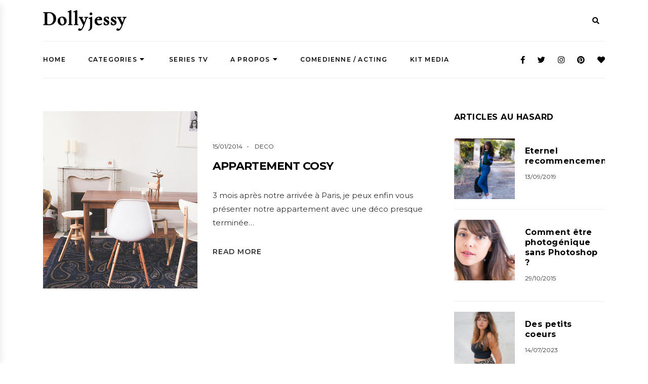

--- FILE ---
content_type: text/html; charset=UTF-8
request_url: https://dollyjessy.com/2014/01/15/
body_size: 36620
content:
<!DOCTYPE HTML>
<html lang="fr-FR">
<head>
    <meta charset="UTF-8"/>
	<meta http-equiv="X-UA-Compatible" content="IE=edge"/>
	<meta name="viewport" content="width=device-width, initial-scale=1"/>
    <meta name='robots' content='noindex, follow' />

	<!-- This site is optimized with the Yoast SEO plugin v21.0 - https://yoast.com/wordpress/plugins/seo/ -->
	<title>15/01/2014 - Dollyjessy</title>
	<meta property="og:locale" content="fr_FR" />
	<meta property="og:type" content="website" />
	<meta property="og:title" content="15/01/2014 - Dollyjessy" />
	<meta property="og:url" content="https://dollyjessy.com/2014/01/15/" />
	<meta property="og:site_name" content="Dollyjessy" />
	<meta name="twitter:card" content="summary_large_image" />
	<meta name="twitter:site" content="@dollyjessy" />
	<script type="application/ld+json" class="yoast-schema-graph">{"@context":"https://schema.org","@graph":[{"@type":"CollectionPage","@id":"https://dollyjessy.com/2014/01/15/","url":"https://dollyjessy.com/2014/01/15/","name":"15/01/2014 - Dollyjessy","isPartOf":{"@id":"https://dollyjessy.com/#website"},"primaryImageOfPage":{"@id":"https://dollyjessy.com/2014/01/15/#primaryimage"},"image":{"@id":"https://dollyjessy.com/2014/01/15/#primaryimage"},"thumbnailUrl":"https://dollyjessy.com/wp-content/uploads/2014/01/Dollyjessy_Decoration_blog_lifestyle_Appartement_Une.jpg","breadcrumb":{"@id":"https://dollyjessy.com/2014/01/15/#breadcrumb"},"inLanguage":"fr-FR"},{"@type":"ImageObject","inLanguage":"fr-FR","@id":"https://dollyjessy.com/2014/01/15/#primaryimage","url":"https://dollyjessy.com/wp-content/uploads/2014/01/Dollyjessy_Decoration_blog_lifestyle_Appartement_Une.jpg","contentUrl":"https://dollyjessy.com/wp-content/uploads/2014/01/Dollyjessy_Decoration_blog_lifestyle_Appartement_Une.jpg","width":400,"height":600},{"@type":"BreadcrumbList","@id":"https://dollyjessy.com/2014/01/15/#breadcrumb","itemListElement":[{"@type":"ListItem","position":1,"name":"Accueil","item":"https://dollyjessy.com/"},{"@type":"ListItem","position":2,"name":"Archives pour 15/01/2014"}]},{"@type":"WebSite","@id":"https://dollyjessy.com/#website","url":"https://dollyjessy.com/","name":"Dollyjessy","description":"Blog Mode et Lifestyle: cuisine, voyage, DIY, fêtes, beauté.","publisher":{"@id":"https://dollyjessy.com/#/schema/person/7af1c5cc9d11c0c4d461f8069e2fa2ff"},"potentialAction":[{"@type":"SearchAction","target":{"@type":"EntryPoint","urlTemplate":"https://dollyjessy.com/?s={search_term_string}"},"query-input":"required name=search_term_string"}],"inLanguage":"fr-FR"},{"@type":["Person","Organization"],"@id":"https://dollyjessy.com/#/schema/person/7af1c5cc9d11c0c4d461f8069e2fa2ff","name":"dollyjessy","image":{"@type":"ImageObject","inLanguage":"fr-FR","@id":"https://dollyjessy.com/#/schema/person/image/","url":"https://dollyjessy.com/wp-content/uploads/2020/04/GF42dp74_400x400.jpg","contentUrl":"https://dollyjessy.com/wp-content/uploads/2020/04/GF42dp74_400x400.jpg","width":400,"height":400,"caption":"dollyjessy"},"logo":{"@id":"https://dollyjessy.com/#/schema/person/image/"},"sameAs":["https://www.dollyjessy.com","https://www.facebook.com/dollyjessy","https://twitter.com/dollyjessy"]}]}</script>
	<!-- / Yoast SEO plugin. -->


<link rel='dns-prefetch' href='//secure.gravatar.com' />
<link rel='dns-prefetch' href='//stats.wp.com' />
<link rel='dns-prefetch' href='//fonts.googleapis.com' />
<link rel='dns-prefetch' href='//v0.wordpress.com' />
<link rel="alternate" type="application/rss+xml" title="Dollyjessy &raquo; Flux" href="https://dollyjessy.com/feed/" />
<link rel="alternate" type="application/rss+xml" title="Dollyjessy &raquo; Flux des commentaires" href="https://dollyjessy.com/comments/feed/" />
		<!-- This site uses the Google Analytics by MonsterInsights plugin v8.11.0 - Using Analytics tracking - https://www.monsterinsights.com/ -->
							<script
				src="//www.googletagmanager.com/gtag/js?id=UA-39623055-1"  data-cfasync="false" data-wpfc-render="false" type="text/javascript" async></script>
			<script data-cfasync="false" data-wpfc-render="false" type="text/javascript">
				var mi_version = '8.11.0';
				var mi_track_user = true;
				var mi_no_track_reason = '';
				
								var disableStrs = [
															'ga-disable-UA-39623055-1',
									];

				/* Function to detect opted out users */
				function __gtagTrackerIsOptedOut() {
					for (var index = 0; index < disableStrs.length; index++) {
						if (document.cookie.indexOf(disableStrs[index] + '=true') > -1) {
							return true;
						}
					}

					return false;
				}

				/* Disable tracking if the opt-out cookie exists. */
				if (__gtagTrackerIsOptedOut()) {
					for (var index = 0; index < disableStrs.length; index++) {
						window[disableStrs[index]] = true;
					}
				}

				/* Opt-out function */
				function __gtagTrackerOptout() {
					for (var index = 0; index < disableStrs.length; index++) {
						document.cookie = disableStrs[index] + '=true; expires=Thu, 31 Dec 2099 23:59:59 UTC; path=/';
						window[disableStrs[index]] = true;
					}
				}

				if ('undefined' === typeof gaOptout) {
					function gaOptout() {
						__gtagTrackerOptout();
					}
				}
								window.dataLayer = window.dataLayer || [];

				window.MonsterInsightsDualTracker = {
					helpers: {},
					trackers: {},
				};
				if (mi_track_user) {
					function __gtagDataLayer() {
						dataLayer.push(arguments);
					}

					function __gtagTracker(type, name, parameters) {
						if (!parameters) {
							parameters = {};
						}

						if (parameters.send_to) {
							__gtagDataLayer.apply(null, arguments);
							return;
						}

						if (type === 'event') {
							
														parameters.send_to = monsterinsights_frontend.ua;
							__gtagDataLayer(type, name, parameters);
													} else {
							__gtagDataLayer.apply(null, arguments);
						}
					}

					__gtagTracker('js', new Date());
					__gtagTracker('set', {
						'developer_id.dZGIzZG': true,
											});
															__gtagTracker('config', 'UA-39623055-1', {"forceSSL":"true","link_attribution":"true"} );
										window.gtag = __gtagTracker;										(function () {
						/* https://developers.google.com/analytics/devguides/collection/analyticsjs/ */
						/* ga and __gaTracker compatibility shim. */
						var noopfn = function () {
							return null;
						};
						var newtracker = function () {
							return new Tracker();
						};
						var Tracker = function () {
							return null;
						};
						var p = Tracker.prototype;
						p.get = noopfn;
						p.set = noopfn;
						p.send = function () {
							var args = Array.prototype.slice.call(arguments);
							args.unshift('send');
							__gaTracker.apply(null, args);
						};
						var __gaTracker = function () {
							var len = arguments.length;
							if (len === 0) {
								return;
							}
							var f = arguments[len - 1];
							if (typeof f !== 'object' || f === null || typeof f.hitCallback !== 'function') {
								if ('send' === arguments[0]) {
									var hitConverted, hitObject = false, action;
									if ('event' === arguments[1]) {
										if ('undefined' !== typeof arguments[3]) {
											hitObject = {
												'eventAction': arguments[3],
												'eventCategory': arguments[2],
												'eventLabel': arguments[4],
												'value': arguments[5] ? arguments[5] : 1,
											}
										}
									}
									if ('pageview' === arguments[1]) {
										if ('undefined' !== typeof arguments[2]) {
											hitObject = {
												'eventAction': 'page_view',
												'page_path': arguments[2],
											}
										}
									}
									if (typeof arguments[2] === 'object') {
										hitObject = arguments[2];
									}
									if (typeof arguments[5] === 'object') {
										Object.assign(hitObject, arguments[5]);
									}
									if ('undefined' !== typeof arguments[1].hitType) {
										hitObject = arguments[1];
										if ('pageview' === hitObject.hitType) {
											hitObject.eventAction = 'page_view';
										}
									}
									if (hitObject) {
										action = 'timing' === arguments[1].hitType ? 'timing_complete' : hitObject.eventAction;
										hitConverted = mapArgs(hitObject);
										__gtagTracker('event', action, hitConverted);
									}
								}
								return;
							}

							function mapArgs(args) {
								var arg, hit = {};
								var gaMap = {
									'eventCategory': 'event_category',
									'eventAction': 'event_action',
									'eventLabel': 'event_label',
									'eventValue': 'event_value',
									'nonInteraction': 'non_interaction',
									'timingCategory': 'event_category',
									'timingVar': 'name',
									'timingValue': 'value',
									'timingLabel': 'event_label',
									'page': 'page_path',
									'location': 'page_location',
									'title': 'page_title',
								};
								for (arg in args) {
																		if (!(!args.hasOwnProperty(arg) || !gaMap.hasOwnProperty(arg))) {
										hit[gaMap[arg]] = args[arg];
									} else {
										hit[arg] = args[arg];
									}
								}
								return hit;
							}

							try {
								f.hitCallback();
							} catch (ex) {
							}
						};
						__gaTracker.create = newtracker;
						__gaTracker.getByName = newtracker;
						__gaTracker.getAll = function () {
							return [];
						};
						__gaTracker.remove = noopfn;
						__gaTracker.loaded = true;
						window['__gaTracker'] = __gaTracker;
					})();
									} else {
										console.log("");
					(function () {
						function __gtagTracker() {
							return null;
						}

						window['__gtagTracker'] = __gtagTracker;
						window['gtag'] = __gtagTracker;
					})();
									}
			</script>
				<!-- / Google Analytics by MonsterInsights -->
		<script type="text/javascript">
window._wpemojiSettings = {"baseUrl":"https:\/\/s.w.org\/images\/core\/emoji\/14.0.0\/72x72\/","ext":".png","svgUrl":"https:\/\/s.w.org\/images\/core\/emoji\/14.0.0\/svg\/","svgExt":".svg","source":{"concatemoji":"https:\/\/dollyjessy.com\/wp-includes\/js\/wp-emoji-release.min.js?ver=6.1.9"}};
/*! This file is auto-generated */
!function(e,a,t){var n,r,o,i=a.createElement("canvas"),p=i.getContext&&i.getContext("2d");function s(e,t){var a=String.fromCharCode,e=(p.clearRect(0,0,i.width,i.height),p.fillText(a.apply(this,e),0,0),i.toDataURL());return p.clearRect(0,0,i.width,i.height),p.fillText(a.apply(this,t),0,0),e===i.toDataURL()}function c(e){var t=a.createElement("script");t.src=e,t.defer=t.type="text/javascript",a.getElementsByTagName("head")[0].appendChild(t)}for(o=Array("flag","emoji"),t.supports={everything:!0,everythingExceptFlag:!0},r=0;r<o.length;r++)t.supports[o[r]]=function(e){if(p&&p.fillText)switch(p.textBaseline="top",p.font="600 32px Arial",e){case"flag":return s([127987,65039,8205,9895,65039],[127987,65039,8203,9895,65039])?!1:!s([55356,56826,55356,56819],[55356,56826,8203,55356,56819])&&!s([55356,57332,56128,56423,56128,56418,56128,56421,56128,56430,56128,56423,56128,56447],[55356,57332,8203,56128,56423,8203,56128,56418,8203,56128,56421,8203,56128,56430,8203,56128,56423,8203,56128,56447]);case"emoji":return!s([129777,127995,8205,129778,127999],[129777,127995,8203,129778,127999])}return!1}(o[r]),t.supports.everything=t.supports.everything&&t.supports[o[r]],"flag"!==o[r]&&(t.supports.everythingExceptFlag=t.supports.everythingExceptFlag&&t.supports[o[r]]);t.supports.everythingExceptFlag=t.supports.everythingExceptFlag&&!t.supports.flag,t.DOMReady=!1,t.readyCallback=function(){t.DOMReady=!0},t.supports.everything||(n=function(){t.readyCallback()},a.addEventListener?(a.addEventListener("DOMContentLoaded",n,!1),e.addEventListener("load",n,!1)):(e.attachEvent("onload",n),a.attachEvent("onreadystatechange",function(){"complete"===a.readyState&&t.readyCallback()})),(e=t.source||{}).concatemoji?c(e.concatemoji):e.wpemoji&&e.twemoji&&(c(e.twemoji),c(e.wpemoji)))}(window,document,window._wpemojiSettings);
</script>
<style type="text/css">
img.wp-smiley,
img.emoji {
	display: inline !important;
	border: none !important;
	box-shadow: none !important;
	height: 1em !important;
	width: 1em !important;
	margin: 0 0.07em !important;
	vertical-align: -0.1em !important;
	background: none !important;
	padding: 0 !important;
}
</style>
	<link rel='stylesheet' id='sbi_styles-css' href='https://dollyjessy.com/wp-content/plugins/instagram-feed/css/sbi-styles.min.css?ver=6.3' type='text/css' media='all' />
<link rel='stylesheet' id='wp-block-library-css' href='https://dollyjessy.com/wp-includes/css/dist/block-library/style.min.css?ver=6.1.9' type='text/css' media='all' />
<style id='wp-block-library-inline-css' type='text/css'>
.has-text-align-justify{text-align:justify;}
</style>
<link rel='stylesheet' id='jetpack-videopress-video-block-view-css' href='https://dollyjessy.com/wp-content/plugins/jetpack/jetpack_vendor/automattic/jetpack-videopress/build/block-editor/blocks/video/view.css?minify=false&#038;ver=34ae973733627b74a14e' type='text/css' media='all' />
<link rel='stylesheet' id='mediaelement-css' href='https://dollyjessy.com/wp-includes/js/mediaelement/mediaelementplayer-legacy.min.css?ver=4.2.17' type='text/css' media='all' />
<link rel='stylesheet' id='wp-mediaelement-css' href='https://dollyjessy.com/wp-includes/js/mediaelement/wp-mediaelement.min.css?ver=6.1.9' type='text/css' media='all' />
<link rel='stylesheet' id='classic-theme-styles-css' href='https://dollyjessy.com/wp-includes/css/classic-themes.min.css?ver=1' type='text/css' media='all' />
<style id='global-styles-inline-css' type='text/css'>
body{--wp--preset--color--black: #000000;--wp--preset--color--cyan-bluish-gray: #abb8c3;--wp--preset--color--white: #ffffff;--wp--preset--color--pale-pink: #f78da7;--wp--preset--color--vivid-red: #cf2e2e;--wp--preset--color--luminous-vivid-orange: #ff6900;--wp--preset--color--luminous-vivid-amber: #fcb900;--wp--preset--color--light-green-cyan: #7bdcb5;--wp--preset--color--vivid-green-cyan: #00d084;--wp--preset--color--pale-cyan-blue: #8ed1fc;--wp--preset--color--vivid-cyan-blue: #0693e3;--wp--preset--color--vivid-purple: #9b51e0;--wp--preset--gradient--vivid-cyan-blue-to-vivid-purple: linear-gradient(135deg,rgba(6,147,227,1) 0%,rgb(155,81,224) 100%);--wp--preset--gradient--light-green-cyan-to-vivid-green-cyan: linear-gradient(135deg,rgb(122,220,180) 0%,rgb(0,208,130) 100%);--wp--preset--gradient--luminous-vivid-amber-to-luminous-vivid-orange: linear-gradient(135deg,rgba(252,185,0,1) 0%,rgba(255,105,0,1) 100%);--wp--preset--gradient--luminous-vivid-orange-to-vivid-red: linear-gradient(135deg,rgba(255,105,0,1) 0%,rgb(207,46,46) 100%);--wp--preset--gradient--very-light-gray-to-cyan-bluish-gray: linear-gradient(135deg,rgb(238,238,238) 0%,rgb(169,184,195) 100%);--wp--preset--gradient--cool-to-warm-spectrum: linear-gradient(135deg,rgb(74,234,220) 0%,rgb(151,120,209) 20%,rgb(207,42,186) 40%,rgb(238,44,130) 60%,rgb(251,105,98) 80%,rgb(254,248,76) 100%);--wp--preset--gradient--blush-light-purple: linear-gradient(135deg,rgb(255,206,236) 0%,rgb(152,150,240) 100%);--wp--preset--gradient--blush-bordeaux: linear-gradient(135deg,rgb(254,205,165) 0%,rgb(254,45,45) 50%,rgb(107,0,62) 100%);--wp--preset--gradient--luminous-dusk: linear-gradient(135deg,rgb(255,203,112) 0%,rgb(199,81,192) 50%,rgb(65,88,208) 100%);--wp--preset--gradient--pale-ocean: linear-gradient(135deg,rgb(255,245,203) 0%,rgb(182,227,212) 50%,rgb(51,167,181) 100%);--wp--preset--gradient--electric-grass: linear-gradient(135deg,rgb(202,248,128) 0%,rgb(113,206,126) 100%);--wp--preset--gradient--midnight: linear-gradient(135deg,rgb(2,3,129) 0%,rgb(40,116,252) 100%);--wp--preset--duotone--dark-grayscale: url('#wp-duotone-dark-grayscale');--wp--preset--duotone--grayscale: url('#wp-duotone-grayscale');--wp--preset--duotone--purple-yellow: url('#wp-duotone-purple-yellow');--wp--preset--duotone--blue-red: url('#wp-duotone-blue-red');--wp--preset--duotone--midnight: url('#wp-duotone-midnight');--wp--preset--duotone--magenta-yellow: url('#wp-duotone-magenta-yellow');--wp--preset--duotone--purple-green: url('#wp-duotone-purple-green');--wp--preset--duotone--blue-orange: url('#wp-duotone-blue-orange');--wp--preset--font-size--small: 13px;--wp--preset--font-size--medium: 20px;--wp--preset--font-size--large: 36px;--wp--preset--font-size--x-large: 42px;--wp--preset--spacing--20: 0.44rem;--wp--preset--spacing--30: 0.67rem;--wp--preset--spacing--40: 1rem;--wp--preset--spacing--50: 1.5rem;--wp--preset--spacing--60: 2.25rem;--wp--preset--spacing--70: 3.38rem;--wp--preset--spacing--80: 5.06rem;}:where(.is-layout-flex){gap: 0.5em;}body .is-layout-flow > .alignleft{float: left;margin-inline-start: 0;margin-inline-end: 2em;}body .is-layout-flow > .alignright{float: right;margin-inline-start: 2em;margin-inline-end: 0;}body .is-layout-flow > .aligncenter{margin-left: auto !important;margin-right: auto !important;}body .is-layout-constrained > .alignleft{float: left;margin-inline-start: 0;margin-inline-end: 2em;}body .is-layout-constrained > .alignright{float: right;margin-inline-start: 2em;margin-inline-end: 0;}body .is-layout-constrained > .aligncenter{margin-left: auto !important;margin-right: auto !important;}body .is-layout-constrained > :where(:not(.alignleft):not(.alignright):not(.alignfull)){max-width: var(--wp--style--global--content-size);margin-left: auto !important;margin-right: auto !important;}body .is-layout-constrained > .alignwide{max-width: var(--wp--style--global--wide-size);}body .is-layout-flex{display: flex;}body .is-layout-flex{flex-wrap: wrap;align-items: center;}body .is-layout-flex > *{margin: 0;}:where(.wp-block-columns.is-layout-flex){gap: 2em;}.has-black-color{color: var(--wp--preset--color--black) !important;}.has-cyan-bluish-gray-color{color: var(--wp--preset--color--cyan-bluish-gray) !important;}.has-white-color{color: var(--wp--preset--color--white) !important;}.has-pale-pink-color{color: var(--wp--preset--color--pale-pink) !important;}.has-vivid-red-color{color: var(--wp--preset--color--vivid-red) !important;}.has-luminous-vivid-orange-color{color: var(--wp--preset--color--luminous-vivid-orange) !important;}.has-luminous-vivid-amber-color{color: var(--wp--preset--color--luminous-vivid-amber) !important;}.has-light-green-cyan-color{color: var(--wp--preset--color--light-green-cyan) !important;}.has-vivid-green-cyan-color{color: var(--wp--preset--color--vivid-green-cyan) !important;}.has-pale-cyan-blue-color{color: var(--wp--preset--color--pale-cyan-blue) !important;}.has-vivid-cyan-blue-color{color: var(--wp--preset--color--vivid-cyan-blue) !important;}.has-vivid-purple-color{color: var(--wp--preset--color--vivid-purple) !important;}.has-black-background-color{background-color: var(--wp--preset--color--black) !important;}.has-cyan-bluish-gray-background-color{background-color: var(--wp--preset--color--cyan-bluish-gray) !important;}.has-white-background-color{background-color: var(--wp--preset--color--white) !important;}.has-pale-pink-background-color{background-color: var(--wp--preset--color--pale-pink) !important;}.has-vivid-red-background-color{background-color: var(--wp--preset--color--vivid-red) !important;}.has-luminous-vivid-orange-background-color{background-color: var(--wp--preset--color--luminous-vivid-orange) !important;}.has-luminous-vivid-amber-background-color{background-color: var(--wp--preset--color--luminous-vivid-amber) !important;}.has-light-green-cyan-background-color{background-color: var(--wp--preset--color--light-green-cyan) !important;}.has-vivid-green-cyan-background-color{background-color: var(--wp--preset--color--vivid-green-cyan) !important;}.has-pale-cyan-blue-background-color{background-color: var(--wp--preset--color--pale-cyan-blue) !important;}.has-vivid-cyan-blue-background-color{background-color: var(--wp--preset--color--vivid-cyan-blue) !important;}.has-vivid-purple-background-color{background-color: var(--wp--preset--color--vivid-purple) !important;}.has-black-border-color{border-color: var(--wp--preset--color--black) !important;}.has-cyan-bluish-gray-border-color{border-color: var(--wp--preset--color--cyan-bluish-gray) !important;}.has-white-border-color{border-color: var(--wp--preset--color--white) !important;}.has-pale-pink-border-color{border-color: var(--wp--preset--color--pale-pink) !important;}.has-vivid-red-border-color{border-color: var(--wp--preset--color--vivid-red) !important;}.has-luminous-vivid-orange-border-color{border-color: var(--wp--preset--color--luminous-vivid-orange) !important;}.has-luminous-vivid-amber-border-color{border-color: var(--wp--preset--color--luminous-vivid-amber) !important;}.has-light-green-cyan-border-color{border-color: var(--wp--preset--color--light-green-cyan) !important;}.has-vivid-green-cyan-border-color{border-color: var(--wp--preset--color--vivid-green-cyan) !important;}.has-pale-cyan-blue-border-color{border-color: var(--wp--preset--color--pale-cyan-blue) !important;}.has-vivid-cyan-blue-border-color{border-color: var(--wp--preset--color--vivid-cyan-blue) !important;}.has-vivid-purple-border-color{border-color: var(--wp--preset--color--vivid-purple) !important;}.has-vivid-cyan-blue-to-vivid-purple-gradient-background{background: var(--wp--preset--gradient--vivid-cyan-blue-to-vivid-purple) !important;}.has-light-green-cyan-to-vivid-green-cyan-gradient-background{background: var(--wp--preset--gradient--light-green-cyan-to-vivid-green-cyan) !important;}.has-luminous-vivid-amber-to-luminous-vivid-orange-gradient-background{background: var(--wp--preset--gradient--luminous-vivid-amber-to-luminous-vivid-orange) !important;}.has-luminous-vivid-orange-to-vivid-red-gradient-background{background: var(--wp--preset--gradient--luminous-vivid-orange-to-vivid-red) !important;}.has-very-light-gray-to-cyan-bluish-gray-gradient-background{background: var(--wp--preset--gradient--very-light-gray-to-cyan-bluish-gray) !important;}.has-cool-to-warm-spectrum-gradient-background{background: var(--wp--preset--gradient--cool-to-warm-spectrum) !important;}.has-blush-light-purple-gradient-background{background: var(--wp--preset--gradient--blush-light-purple) !important;}.has-blush-bordeaux-gradient-background{background: var(--wp--preset--gradient--blush-bordeaux) !important;}.has-luminous-dusk-gradient-background{background: var(--wp--preset--gradient--luminous-dusk) !important;}.has-pale-ocean-gradient-background{background: var(--wp--preset--gradient--pale-ocean) !important;}.has-electric-grass-gradient-background{background: var(--wp--preset--gradient--electric-grass) !important;}.has-midnight-gradient-background{background: var(--wp--preset--gradient--midnight) !important;}.has-small-font-size{font-size: var(--wp--preset--font-size--small) !important;}.has-medium-font-size{font-size: var(--wp--preset--font-size--medium) !important;}.has-large-font-size{font-size: var(--wp--preset--font-size--large) !important;}.has-x-large-font-size{font-size: var(--wp--preset--font-size--x-large) !important;}
.wp-block-navigation a:where(:not(.wp-element-button)){color: inherit;}
:where(.wp-block-columns.is-layout-flex){gap: 2em;}
.wp-block-pullquote{font-size: 1.5em;line-height: 1.6;}
</style>
<link rel='stylesheet' id='contact-form-7-css' href='https://dollyjessy.com/wp-content/plugins/contact-form-7/includes/css/styles.css?ver=5.7.1' type='text/css' media='all' />
<link rel='stylesheet' id='lauren-googlefonts-css' href='https://fonts.googleapis.com/css?family=Montserrat%3A400%2C600%2C700%7CCormorant+Garamond%3A400i&#038;subset=latin%2Clatin-ext' type='text/css' media='all' />
<link rel='stylesheet' id='bootstrap-css' href='https://dollyjessy.com/wp-content/themes/lauren/libs/bootstrap/css/bootstrap.min.css?ver=6.1.9' type='text/css' media='all' />
<link rel='stylesheet' id='fontawesome-css' href='https://dollyjessy.com/wp-content/themes/lauren/libs/font-awesome/css/all.css?ver=6.1.9' type='text/css' media='all' />
<link rel='stylesheet' id='chosen-min-css' href='https://dollyjessy.com/wp-content/themes/lauren/libs/chosen/chosen.min.css?ver=6.1.9' type='text/css' media='all' />
<link rel='stylesheet' id='owl-carousel-css' href='https://dollyjessy.com/wp-content/themes/lauren/libs/owl/owl.carousel.css?ver=6.1.9' type='text/css' media='all' />
<link rel='stylesheet' id='lauren-style-css' href='https://dollyjessy.com/wp-content/themes/lauren/style.css?ver=6.1.9' type='text/css' media='all' />
<link rel='stylesheet' id='aztheme-style-css' href='https://dollyjessy.com/wp-content/themes/lauren/assets/css/aztheme.css?ver=6.1.9' type='text/css' media='all' />
<link rel='stylesheet' id='jetpack_css-css' href='https://dollyjessy.com/wp-content/plugins/jetpack/css/jetpack.css?ver=12.5.1' type='text/css' media='all' />
<script type='text/javascript' src='https://dollyjessy.com/wp-content/plugins/jquery-manager/assets/js/jquery-3.5.1.min.js' id='jquery-core-js'></script>
<script type='text/javascript' src='https://dollyjessy.com/wp-content/plugins/jquery-manager/assets/js/jquery-migrate-3.3.0.min.js' id='jquery-migrate-js'></script>
<script type='text/javascript' src='https://dollyjessy.com/wp-content/plugins/google-analytics-for-wordpress/assets/js/frontend-gtag.min.js?ver=8.11.0' id='monsterinsights-frontend-script-js'></script>
<script data-cfasync="false" data-wpfc-render="false" type="text/javascript" id='monsterinsights-frontend-script-js-extra'>/* <![CDATA[ */
var monsterinsights_frontend = {"js_events_tracking":"true","download_extensions":"doc,pdf,ppt,zip,xls,docx,pptx,xlsx","inbound_paths":"[{\"path\":\"\\\/go\\\/\",\"label\":\"affiliate\"},{\"path\":\"\\\/recommend\\\/\",\"label\":\"affiliate\"}]","home_url":"https:\/\/dollyjessy.com","hash_tracking":"false","ua":"UA-39623055-1","v4_id":""};/* ]]> */
</script>
<link rel="https://api.w.org/" href="https://dollyjessy.com/wp-json/" /><link rel="EditURI" type="application/rsd+xml" title="RSD" href="https://dollyjessy.com/xmlrpc.php?rsd" />
<link rel="wlwmanifest" type="application/wlwmanifest+xml" href="https://dollyjessy.com/wp-includes/wlwmanifest.xml" />
	<style>img#wpstats{display:none}</style>
		<style type="text/css" id="wp-custom-css">body, .post-meta, .post .more-link, input[type="text"], input[type="email"], input[type="search"], input[type="password"], textarea {
	color: #313131;
}</style></head>
<body data-rsssl=1 class="archive date">    
    <header id="lauren-header" class="header">
        <div class="hearder-wrapper">
            <div class="container">
                <div class="header-top">
                    <div class="logo">
                                                <a href="https://dollyjessy.com/"><img src="https://dollyjessy.com/wp-content/themes/lauren/assets/images/logo.png" alt="Dollyjessy" /></a>
                    </div>
                                        <div class="search-header">
                        <span class="touch-search"><i class="fa fa-search"></i></span>
                        <div class="search-box">
                            <div class="inner-search">
                                <span class="close-touch"><i class="fa fa-times"></i></span>
                                <form role="search" method="get" class="searchform" action="https://dollyjessy.com/">
	<input type="text" class="text" placeholder="Search and hit enter..." name="s" />
</form>                   
                            </div>
                        </div>
                    </div>
                                    </div>
                <div class="header-content">
                    <div class="header-left">
                        <div class="lauren-menu-top">
                            <a href="javascript:void(0)" class="toggle-mainmenu">
                                <i class="fa fa-bars" aria-hidden="true"></i>
                            </a>
                            <div id="nav-wrapper" class="nav-main">
                                <ul id="menu-main-menu" class="clone-main-menu main-menu"><li id="menu-item-14199" class="menu-item menu-item-type-custom menu-item-object-custom menu-item-home menu-item-14199"><a title="Home" href="https://dollyjessy.com/">Home</a></li>
<li id="menu-item-14200" class="menu-item menu-item-type-custom menu-item-object-custom menu-item-has-children menu-item-14200 dropdown"><a title="Categories" href="#" data-toggle="dropdown" class="dropdown-toggle" aria-haspopup="true">Categories <span class="caret"></span></a>
<ul role="menu" class="sub-menu">
	<li id="menu-item-14201" class="menu-item menu-item-type-taxonomy menu-item-object-category menu-item-14201"><a title="MODE" href="https://dollyjessy.com/category/look/">MODE</a></li>
	<li id="menu-item-14202" class="menu-item menu-item-type-taxonomy menu-item-object-category menu-item-14202"><a title="RECETTES DE CUISINE" href="https://dollyjessy.com/category/kitchen/">RECETTES DE CUISINE</a></li>
	<li id="menu-item-14203" class="menu-item menu-item-type-taxonomy menu-item-object-category menu-item-14203"><a title="MOOD (Humeur et Société)" href="https://dollyjessy.com/category/humeur-2/">MOOD (Humeur et Société)</a></li>
	<li id="menu-item-15069" class="menu-item menu-item-type-taxonomy menu-item-object-category menu-item-15069"><a title="PETITES HISTOIRES" href="https://dollyjessy.com/category/humeur-2/petites-histoires/">PETITES HISTOIRES</a></li>
	<li id="menu-item-14994" class="menu-item menu-item-type-taxonomy menu-item-object-category menu-item-14994"><a title="SEXE" href="https://dollyjessy.com/category/humeur-2/sexualite/">SEXE</a></li>
	<li id="menu-item-14204" class="menu-item menu-item-type-taxonomy menu-item-object-category menu-item-14204"><a title="LIFESTYLE" href="https://dollyjessy.com/category/lifestyle/">LIFESTYLE</a></li>
	<li id="menu-item-14205" class="menu-item menu-item-type-taxonomy menu-item-object-category menu-item-14205"><a title="VOYAGE" href="https://dollyjessy.com/category/voyage-2/">VOYAGE</a></li>
	<li id="menu-item-14206" class="menu-item menu-item-type-taxonomy menu-item-object-category menu-item-14206"><a title="BEAUTE" href="https://dollyjessy.com/category/beauty/"><span class="glyphicon beauté"></span>&nbsp;BEAUTE</a></li>
	<li id="menu-item-14207" class="menu-item menu-item-type-taxonomy menu-item-object-category menu-item-14207"><a title="SERIES" href="https://dollyjessy.com/category/tv-cine/">SERIES</a></li>
	<li id="menu-item-14828" class="menu-item menu-item-type-taxonomy menu-item-object-category menu-item-14828"><a title="CINEMA &amp; FILMS" href="https://dollyjessy.com/category/films/">CINEMA &#038; FILMS</a></li>
	<li id="menu-item-14208" class="menu-item menu-item-type-taxonomy menu-item-object-category menu-item-14208"><a title="DECORATION" href="https://dollyjessy.com/category/deco/">DECORATION</a></li>
	<li id="menu-item-14209" class="menu-item menu-item-type-taxonomy menu-item-object-category menu-item-14209"><a title="DIY" href="https://dollyjessy.com/category/diy/">DIY</a></li>
	<li id="menu-item-14210" class="menu-item menu-item-type-taxonomy menu-item-object-category menu-item-14210"><a title="TENIR UN BLOG" href="https://dollyjessy.com/category/blogging/">TENIR UN BLOG</a></li>
</ul>
</li>
<li id="menu-item-14825" class="menu-item menu-item-type-taxonomy menu-item-object-category menu-item-14825"><a title="SERIES TV" href="https://dollyjessy.com/category/tv-cine/"><span class="glyphicon Séries TV"></span>&nbsp;SERIES TV</a></li>
<li id="menu-item-14947" class="menu-item menu-item-type-custom menu-item-object-custom menu-item-has-children menu-item-14947 dropdown"><a title="A propos" href="#" data-toggle="dropdown" class="dropdown-toggle" aria-haspopup="true">A propos <span class="caret"></span></a>
<ul role="menu" class="sub-menu">
	<li id="menu-item-14946" class="menu-item menu-item-type-post_type menu-item-object-page menu-item-14946"><a title="A propos (2020)" href="https://dollyjessy.com/a-propos-blog-lifestyle-paris-france/">A propos (2020)</a></li>
	<li id="menu-item-14918" class="menu-item menu-item-type-post_type menu-item-object-page menu-item-14918"><a title="A propos (2013)" href="https://dollyjessy.com/qui-je-suis/">A propos (2013)</a></li>
</ul>
</li>
<li id="menu-item-15492" class="menu-item menu-item-type-post_type menu-item-object-page menu-item-15492"><a title="COMEDIENNE / ACTING" target="_blank" href="https://dollyjessy.com/jessica-djaafar-comedienne-paris-algerienne-blanche-salant/">COMEDIENNE / ACTING</a></li>
<li id="menu-item-15815" class="menu-item menu-item-type-custom menu-item-object-custom menu-item-15815"><a title="Kit Media" target="_blank" href="https://dollyjessy.com/wp-content/uploads/2023/08/MediaKit_Dollyjessy_JessicaDjaafar.pdf">Kit Media</a></li>
</ul>                            </div>
                        </div>
                    </div>
                    <div class="header-right">
                                                <div class="socials-header">
                            <a class="social-icon facebook" href="https://www.facebook.com/dollyjessy" target="_blank"><i class="fab fa-facebook-f"></i></a><a class="social-icon twitter" href="https://twitter.com/Dollyjessy" target="_blank"><i class="fab fa-twitter"></i></a><a class="social-icon instagram" href="https://www.instagram.com/dollyjessy/" target="_blank"><i class="fab fa-instagram"></i></a><a class="social-icon pinterest" href="https://www.pinterest.com/dollyjessy/" target="_blank"><i class="fab fa-pinterest"></i></a><a class="social-icon bloglovin" href="https://www.bloglovin.com/blogs/dollyjessy-6351365" target="_blank"><i class="fa fa-heart"></i></a>                        </div>
                                            </div>
                </div>
            </div>
        </div>
    </header>
    <div id="lauren-primary"  class="no_menu_sticky"><div class="main-wrapper">
	<div class="main-contaier">
	    <div class="container">        
	        <div class="az-main-content">
    <div class="row main-content">
        <div class="main-left col-md-12 col-lg-8 col-xl-9">
            <div class="az-blog blog-list">
                                <article id="post-2554" class="post-2554 post type-post status-publish format-standard has-post-thumbnail hentry category-deco tag-appartement tag-deco-2 tag-decoration">
                                        <div class="post-format">
                                                <div class="post-image">
                            <a href="https://dollyjessy.com/2014/01/15/appartement-cosy/" style="background-image: url('https://dollyjessy.com/wp-content/uploads/2014/01/Dollyjessy_Decoration_blog_lifestyle_Appartement_Une.jpg')"></a>
                        </div>
                                                <div class="post-icons">
    <a target="_blank" class="facebook" href="https://www.facebook.com/sharer/sharer.php?u=https://dollyjessy.com/2014/01/15/appartement-cosy/"><i class="fab fa-facebook-f"></i></a>
    <a target="_blank" class="twitter" href="https://twitter.com/home?status=Check%20out%20this%20article:%20Appartement+Cosy%20-%20https%3A%2F%2Fdollyjessy.com%2F2014%2F01%2F15%2Fappartement-cosy%2F"><i class="fab fa-twitter"></i></a>
    <a target="_blank" class="pinterest" href="https://pinterest.com/pin/create/button/?url=https://dollyjessy.com/2014/01/15/appartement-cosy/&#038;media=https://dollyjessy.com/wp-content/uploads/2014/01/Dollyjessy_Decoration_blog_lifestyle_Appartement_Une.jpg&#038;description=Appartement%20Cosy"><i class="fab fa-pinterest"></i></a>
    <a href="#" class="lauren-like-post" id="lauren-like-post-2554" title="Like this"><i class="fa fa-heart"></i> </a>        <a href="https://dollyjessy.com/2014/01/15/appartement-cosy/#comments" class="comment" ><i class="fa fa-comments"></i>&nbsp;88</a>    </div>                    </div>
                    <div class="post-content">
                        <div class="post-meta">
    <a class="date-post" href="https://dollyjessy.com/2014/01/15/">15/01/2014</a>
    <a href="https://dollyjessy.com/category/deco/" rel="category tag">DECO</a></div>                        <h2 class="post-title"><a href="https://dollyjessy.com/2014/01/15/appartement-cosy/" rel="bookmark">Appartement Cosy</a></h2>                        <div class="post-excerpt">
                            <p>3 mois après notre arrivée à Paris, je peux enfin vous présenter notre appartement avec une déco presque terminée&#8230;</p>
                        </div>
                        <a class="more-link" href="https://dollyjessy.com/2014/01/15/appartement-cosy/">Read More</a>            
                    </div>
                                    </article>
                            </div>
                    </div>
                <div class="main-right col-lg-4 col-xl-3 col-md-12">
            <aside id="sidebar" class="sidebar">
	<div id="az_most_popular_posts_widget-2" class="widget az-most-popular-posts"><h4 class="widgettitle">Articles au hasard</h4>			<ul class="widget-blog-list">
							<li>
                    <article class="post-14530 post type-post status-publish format-standard has-post-thumbnail hentry category-look category-humeur-2 tag-baskets tag-blog-mode tag-ellesse tag-momjean tag-rentree tag-school tag-sneakers tag-streetwear">
                                                <div class="post-image">
                            <a href="https://dollyjessy.com/2019/09/13/blog-mode-paris-blogueuse-look-rentree-2019/" style="background-image: url('https://dollyjessy.com/wp-content/uploads/2019/09/Tenue_rentree_back_to_school_sac_a_dos_blog_mode_paris_3-250x250.jpg')"></a>
                        </div>
                            					<div class="post-content">
                            <h4 class="post-title"><a href="https://dollyjessy.com/2019/09/13/blog-mode-paris-blogueuse-look-rentree-2019/" rel="bookmark">Eternel recommencement</a></h4>                            <div class="post-meta">
                                <a href="https://dollyjessy.com/2019/09/13/">13/09/2019</a>
                            </div>
                        </div>
                    </article>
				</li>
							<li>
                    <article class="post-8702 post type-post status-publish format-standard has-post-thumbnail hentry category-beauty category-blogging category-look tag-blog tag-blogging tag-blogueuse tag-photo tag-photogenie tag-photographie">
                                                <div class="post-image">
                            <a href="https://dollyjessy.com/2015/10/29/comment-etre-photogenique-sans-photoshop-blog-lifestyle/" style="background-image: url('https://dollyjessy.com/wp-content/uploads/2015/07/RenduFinal3-250x250.jpg')"></a>
                        </div>
                            					<div class="post-content">
                            <h4 class="post-title"><a href="https://dollyjessy.com/2015/10/29/comment-etre-photogenique-sans-photoshop-blog-lifestyle/" rel="bookmark">Comment être photogénique sans Photoshop ?</a></h4>                            <div class="post-meta">
                                <a href="https://dollyjessy.com/2015/10/29/">29/10/2015</a>
                            </div>
                        </div>
                    </article>
				</li>
							<li>
                    <article class="post-15793 post type-post status-publish format-standard has-post-thumbnail hentry category-look">
                                                <div class="post-image">
                            <a href="https://dollyjessy.com/2023/07/14/des-petits-coeurs/" style="background-image: url('https://dollyjessy.com/wp-content/uploads/2023/07/00A4020-250x250.jpg')"></a>
                        </div>
                            					<div class="post-content">
                            <h4 class="post-title"><a href="https://dollyjessy.com/2023/07/14/des-petits-coeurs/" rel="bookmark">Des petits coeurs</a></h4>                            <div class="post-meta">
                                <a href="https://dollyjessy.com/2023/07/14/">14/07/2023</a>
                            </div>
                        </div>
                    </article>
				</li>
			            </ul></div><div id="az_gallery_posts-2" class="widget az-gallery-posts"><h4 class="widgettitle">Articles populaires</h4>    			<ul class="widget-posts-slide owl-carousel" data-loop="true" data-autoplay="true" data-items="1" data-dots="true" data-nav="false">
    			    				<li>
                        <article class="post-11029 post type-post status-publish format-standard has-post-thumbnail hentry category-humeur-2 tag-cdi tag-entreprise tag-orientation tag-passion tag-travail">
                                                        <div class="post-image">
                                <a href="https://dollyjessy.com/2016/08/03/oui-tu-peux-refuser-un-cdi-ou-une-entreprise-qui-ne-te-convient-pas-en-tout-cas-moi-jaurais-du/" style="background-image: url('https://dollyjessy.com/wp-content/uploads/2016/08/Une_CDI_travail_entreprise-370x570.jpg')"></a>
                            </div>
                                    					<div class="post-content">
                                <h4 class="post-title"><a href="https://dollyjessy.com/2016/08/03/oui-tu-peux-refuser-un-cdi-ou-une-entreprise-qui-ne-te-convient-pas-en-tout-cas-moi-jaurais-du/" rel="bookmark">Oui tu peux refuser un CDI, ou une entreprise qui ne te convient pas, en tout cas moi j&rsquo;aurais dû.</a></h4>                                <div class="post-meta">
                                    <a href="https://dollyjessy.com/2016/08/03/">03/08/2016</a>
                                                                    	<a href="https://dollyjessy.com/2016/08/03/oui-tu-peux-refuser-un-cdi-ou-une-entreprise-qui-ne-te-convient-pas-en-tout-cas-moi-jaurais-du/#comments" class="comment" ><i class="fa fa-comments"></i>&nbsp;109</a>                                	                                </div>
                            </div>
                        </article>
    				</li>
    			    				<li>
                        <article class="post-10660 post type-post status-publish format-standard has-post-thumbnail hentry category-humeur-2 tag-comparaison tag-confiance tag-depression tag-developpement-personnel">
                                                        <div class="post-image">
                                <a href="https://dollyjessy.com/2016/06/23/refoulement-psychologie-blog-pleine-conscience/" style="background-image: url('https://dollyjessy.com/wp-content/uploads/2016/06/U_refoulement-370x570.jpg')"></a>
                            </div>
                                    					<div class="post-content">
                                <h4 class="post-title"><a href="https://dollyjessy.com/2016/06/23/refoulement-psychologie-blog-pleine-conscience/" rel="bookmark">Ca te gêne pas d&rsquo;écrire des choses si personnelles ?</a></h4>                                <div class="post-meta">
                                    <a href="https://dollyjessy.com/2016/06/23/">23/06/2016</a>
                                                                    	<a href="https://dollyjessy.com/2016/06/23/refoulement-psychologie-blog-pleine-conscience/#comments" class="comment" ><i class="fa fa-comments"></i>&nbsp;31</a>                                	                                </div>
                            </div>
                        </article>
    				</li>
    			    				<li>
                        <article class="post-10506 post type-post status-publish format-standard has-post-thumbnail hentry category-blogging category-humeur-2 tag-blog tag-blogging tag-bon-sens tag-marques tag-partenariats tag-penis">
                                                        <div class="post-image">
                                <a href="https://dollyjessy.com/2016/06/13/blogs-partenariats-marques-coup-de-gueule/" style="background-image: url('https://dollyjessy.com/wp-content/uploads/2016/06/U_Marques_blogs-370x570.jpg')"></a>
                            </div>
                                    					<div class="post-content">
                                <h4 class="post-title"><a href="https://dollyjessy.com/2016/06/13/blogs-partenariats-marques-coup-de-gueule/" rel="bookmark">Blogs et partenariats : quand les marques n&rsquo;ont aucun bon sens #1</a></h4>                                <div class="post-meta">
                                    <a href="https://dollyjessy.com/2016/06/13/">13/06/2016</a>
                                                                    	<a href="https://dollyjessy.com/2016/06/13/blogs-partenariats-marques-coup-de-gueule/#comments" class="comment" ><i class="fa fa-comments"></i>&nbsp;59</a>                                	                                </div>
                            </div>
                        </article>
    				</li>
    			    				<li>
                        <article class="post-10470 post type-post status-publish format-standard has-post-thumbnail hentry category-humeur-2 tag-colere tag-coup-de-gueule tag-enervement tag-foot">
                                                        <div class="post-image">
                                <a href="https://dollyjessy.com/2016/06/05/faut-il-posseder-un-penis-pour-aimer-le-foot/" style="background-image: url('https://dollyjessy.com/wp-content/uploads/2016/06/Ueuro2016-370x570.jpg')"></a>
                            </div>
                                    					<div class="post-content">
                                <h4 class="post-title"><a href="https://dollyjessy.com/2016/06/05/faut-il-posseder-un-penis-pour-aimer-le-foot/" rel="bookmark">Faut-il posséder un pénis pour aimer le foot ?</a></h4>                                <div class="post-meta">
                                    <a href="https://dollyjessy.com/2016/06/05/">05/06/2016</a>
                                                                    	<a href="https://dollyjessy.com/2016/06/05/faut-il-posseder-un-penis-pour-aimer-le-foot/#comments" class="comment" ><i class="fa fa-comments"></i>&nbsp;21</a>                                	                                </div>
                            </div>
                        </article>
    				</li>
    			    				<li>
                        <article class="post-10112 post type-post status-publish format-standard has-post-thumbnail hentry category-humeur-2 tag-agression-sexuelle tag-feministe tag-femme tag-harcelement-sexuel tag-peur tag-societe">
                                                        <div class="post-image">
                                <a href="https://dollyjessy.com/2016/04/14/peur-harcellement-sexuel-de-rue-agression-viol-blog-humeur/" style="background-image: url('https://dollyjessy.com/wp-content/uploads/2016/04/U_harcelment-370x570.jpg')"></a>
                            </div>
                                    					<div class="post-content">
                                <h4 class="post-title"><a href="https://dollyjessy.com/2016/04/14/peur-harcellement-sexuel-de-rue-agression-viol-blog-humeur/" rel="bookmark">Quand le harcèlement nous conditionne.</a></h4>                                <div class="post-meta">
                                    <a href="https://dollyjessy.com/2016/04/14/">14/04/2016</a>
                                                                    	<a href="https://dollyjessy.com/2016/04/14/peur-harcellement-sexuel-de-rue-agression-viol-blog-humeur/#comments" class="comment" ><i class="fa fa-comments"></i>&nbsp;56</a>                                	                                </div>
                            </div>
                        </article>
    				</li>
    			    				<li>
                        <article class="post-9321 post type-post status-publish format-standard has-post-thumbnail hentry category-blogging category-humeur-2 tag-argent tag-blog tag-bloguer tag-blogueuse">
                                                        <div class="post-image">
                                <a href="https://dollyjessy.com/2016/01/10/la-blogueuse-idees-recues-blog-humeur/" style="background-image: url('https://dollyjessy.com/wp-content/uploads/2016/01/Ublogueuse-370x570.jpg')"></a>
                            </div>
                                    					<div class="post-content">
                                <h4 class="post-title"><a href="https://dollyjessy.com/2016/01/10/la-blogueuse-idees-recues-blog-humeur/" rel="bookmark">La blogueuse, la lépreuse des temps modernes ?</a></h4>                                <div class="post-meta">
                                    <a href="https://dollyjessy.com/2016/01/10/">10/01/2016</a>
                                                                    	<a href="https://dollyjessy.com/2016/01/10/la-blogueuse-idees-recues-blog-humeur/#comments" class="comment" ><i class="fa fa-comments"></i>&nbsp;140</a>                                	                                </div>
                            </div>
                        </article>
    				</li>
    			    				<li>
                        <article class="post-8855 post type-post status-publish format-standard has-post-thumbnail hentry category-humeur-2">
                                                        <div class="post-image">
                                <a href="https://dollyjessy.com/2015/11/17/vivre-apres-quil-soit-parti/" style="background-image: url('https://dollyjessy.com/wp-content/uploads/2015/11/Uvivre-370x570.jpg')"></a>
                            </div>
                                    					<div class="post-content">
                                <h4 class="post-title"><a href="https://dollyjessy.com/2015/11/17/vivre-apres-quil-soit-parti/" rel="bookmark">Vivre après qu&rsquo;il soit parti.</a></h4>                                <div class="post-meta">
                                    <a href="https://dollyjessy.com/2015/11/17/">17/11/2015</a>
                                                                    	<a href="https://dollyjessy.com/2015/11/17/vivre-apres-quil-soit-parti/#comments" class="comment" ><i class="fa fa-comments"></i>&nbsp;54</a>                                	                                </div>
                            </div>
                        </article>
    				</li>
    			    				<li>
                        <article class="post-8809 post type-post status-publish format-standard has-post-thumbnail hentry category-humeur-2">
                                                        <div class="post-image">
                                <a href="https://dollyjessy.com/2015/11/13/karma-article-humeur-humour-blog-lifestyle/" style="background-image: url('https://dollyjessy.com/wp-content/uploads/2015/11/UKarma-370x570.jpg')"></a>
                            </div>
                                    					<div class="post-content">
                                <h4 class="post-title"><a href="https://dollyjessy.com/2015/11/13/karma-article-humeur-humour-blog-lifestyle/" rel="bookmark">Pourquoi je ne peux pas croire au Karma&#8230;</a></h4>                                <div class="post-meta">
                                    <a href="https://dollyjessy.com/2015/11/13/">13/11/2015</a>
                                                                    	<a href="https://dollyjessy.com/2015/11/13/karma-article-humeur-humour-blog-lifestyle/#comments" class="comment" ><i class="fa fa-comments"></i>&nbsp;68</a>                                	                                </div>
                            </div>
                        </article>
    				</li>
    			    				<li>
                        <article class="post-8702 post type-post status-publish format-standard has-post-thumbnail hentry category-beauty category-blogging category-look tag-blog tag-blogging tag-blogueuse tag-photo tag-photogenie tag-photographie">
                                                        <div class="post-image">
                                <a href="https://dollyjessy.com/2015/10/29/comment-etre-photogenique-sans-photoshop-blog-lifestyle/" style="background-image: url('https://dollyjessy.com/wp-content/uploads/2015/07/RenduFinal3-370x570.jpg')"></a>
                            </div>
                                    					<div class="post-content">
                                <h4 class="post-title"><a href="https://dollyjessy.com/2015/10/29/comment-etre-photogenique-sans-photoshop-blog-lifestyle/" rel="bookmark">Comment être photogénique sans Photoshop ?</a></h4>                                <div class="post-meta">
                                    <a href="https://dollyjessy.com/2015/10/29/">29/10/2015</a>
                                                                    	<a href="https://dollyjessy.com/2015/10/29/comment-etre-photogenique-sans-photoshop-blog-lifestyle/#comments" class="comment" ><i class="fa fa-comments"></i>&nbsp;46</a>                                	                                </div>
                            </div>
                        </article>
    				</li>
    			    				<li>
                        <article class="post-6238 post type-post status-publish format-standard has-post-thumbnail hentry category-humeur-2">
                                                        <div class="post-image">
                                <a href="https://dollyjessy.com/2015/02/26/se-comparer-aux-autres-confiance-blog-lifestyle-humeur/" style="background-image: url('https://dollyjessy.com/wp-content/uploads/2015/02/U2-370x570.jpg')"></a>
                            </div>
                                    					<div class="post-content">
                                <h4 class="post-title"><a href="https://dollyjessy.com/2015/02/26/se-comparer-aux-autres-confiance-blog-lifestyle-humeur/" rel="bookmark">Et si on arrêtait de se comparer aux autres ?</a></h4>                                <div class="post-meta">
                                    <a href="https://dollyjessy.com/2015/02/26/">26/02/2015</a>
                                                                    	<a href="https://dollyjessy.com/2015/02/26/se-comparer-aux-autres-confiance-blog-lifestyle-humeur/#comments" class="comment" ><i class="fa fa-comments"></i>&nbsp;38</a>                                	                                </div>
                            </div>
                        </article>
    				</li>
    			    				<li>
                        <article class="post-5275 post type-post status-publish format-standard has-post-thumbnail hentry category-blogging category-humeur-2 tag-blog tag-blogging tag-lifestyle-2">
                                                        <div class="post-image">
                                <a href="https://dollyjessy.com/2014/12/01/la-blogueuse-est-une-fille-comme-les-autres/" style="background-image: url('https://dollyjessy.com/wp-content/uploads/2014/11/Ouvrir_un_blog_U-370x570.jpg')"></a>
                            </div>
                                    					<div class="post-content">
                                <h4 class="post-title"><a href="https://dollyjessy.com/2014/12/01/la-blogueuse-est-une-fille-comme-les-autres/" rel="bookmark">La blogueuse est une fille comme les autres</a></h4>                                <div class="post-meta">
                                    <a href="https://dollyjessy.com/2014/12/01/">01/12/2014</a>
                                                                    	<a href="https://dollyjessy.com/2014/12/01/la-blogueuse-est-une-fille-comme-les-autres/#comments" class="comment" ><i class="fa fa-comments"></i>&nbsp;99</a>                                	                                </div>
                            </div>
                        </article>
    				</li>
    			                </ul></div><div id="az-categories-images-2" class="widget az-categories-images">    	<h4 class="widgettitle">Categories</h4>
    	<div class="az-widget-content">
    		<ul>
                                  
                    			    <li style="background-image: url('https://dollyjessy.com/wp-content/uploads/2019/03/Shooting_laverie_Survetement_Ellesse_mode_blog_dollyjessy_style_sport_1.jpg');">
                        <a href="https://dollyjessy.com/category/look/">
                            <span class="cat-name">Look</span>
                            <span class="cat-count">127&nbsp;Posts</span>
                        </a>
    			    </li>
                                                  
                    			    <li style="background-image: url('https://dollyjessy.com/wp-content/uploads/2018/05/Confiance_origines_F.jpg');">
                        <a href="https://dollyjessy.com/category/humeur-2/">
                            <span class="cat-name">Mood</span>
                            <span class="cat-count">117&nbsp;Posts</span>
                        </a>
    			    </li>
                                                  
                    			    <li style="background-image: url('https://dollyjessy.com/wp-content/uploads/2014/10/Cheesecake_vanille_myrtilles_food_blog_cuisine_recette_3.jpg');">
                        <a href="https://dollyjessy.com/category/kitchen/">
                            <span class="cat-name">FOOD</span>
                            <span class="cat-count">81&nbsp;Posts</span>
                        </a>
    			    </li>
                                                  
                    			    <li style="background-image: url('https://dollyjessy.com/wp-content/uploads/2018/11/Cures_marines_trouville_M_Gallery_SPA_7.jpg');">
                        <a href="https://dollyjessy.com/category/lifestyle/">
                            <span class="cat-name">Lifestyle</span>
                            <span class="cat-count">69&nbsp;Posts</span>
                        </a>
    			    </li>
                                                  
                    			    <li style="background-image: url('https://dollyjessy.com/wp-content/uploads/2016/12/Californie_visite_descente_Big_Sur_route_66_cote_ouest_blog_voyage_dollyjessy_v14.jpg');">
                        <a href="https://dollyjessy.com/category/voyage-2/">
                            <span class="cat-name">Trip</span>
                            <span class="cat-count">30&nbsp;Posts</span>
                        </a>
    			    </li>
                                                  
                    			    <li style="background-image: url('https://dollyjessy.com/wp-content/uploads/2018/06/Calor_power_straight_lisser_cheveux_boucles_frises_crepus_collaboration_dollyjessy_blogueuse_mode_paris_beaute_4H.jpg');">
                        <a href="https://dollyjessy.com/category/beauty/">
                            <span class="cat-name">Beauté</span>
                            <span class="cat-count">23&nbsp;Posts</span>
                        </a>
    			    </li>
                                                  
                    			    <li style="background-image: url('https://dollyjessy.com/wp-content/uploads/2016/10/big-bang-theory1.jpg');">
                        <a href="https://dollyjessy.com/category/tv-cine/">
                            <span class="cat-name">Série TV</span>
                            <span class="cat-count">16&nbsp;Posts</span>
                        </a>
    			    </li>
                                		</ul>
    	</div></div><div id="mc4wp_form_widget-2" class="widget widget_mc4wp_form_widget"><h4 class="widgettitle">Newsletter</h4><script>(function() {
	window.mc4wp = window.mc4wp || {
		listeners: [],
		forms: {
			on: function(evt, cb) {
				window.mc4wp.listeners.push(
					{
						event   : evt,
						callback: cb
					}
				);
			}
		}
	}
})();
</script><!-- Mailchimp for WordPress v4.9.13 - https://wordpress.org/plugins/mailchimp-for-wp/ --><form id="mc4wp-form-1" class="mc4wp-form mc4wp-form-14215" method="post" data-id="14215" data-name="Newsletter" ><div class="mc4wp-form-fields"><p>
	<label>Recevez mes articles par mail !</label>
	<input type="email" name="EMAIL" placeholder="Votre adresse e-mail" required />
</p>

<p>
	<input type="submit" value="S'inscrire" />
</p></div><label style="display: none !important;">Laissez ce champ vide si vous êtes humain : <input type="text" name="_mc4wp_honeypot" value="" tabindex="-1" autocomplete="off" /></label><input type="hidden" name="_mc4wp_timestamp" value="1768880954" /><input type="hidden" name="_mc4wp_form_id" value="14215" /><input type="hidden" name="_mc4wp_form_element_id" value="mc4wp-form-1" /><div class="mc4wp-response"></div></form><!-- / Mailchimp for WordPress Plugin --></div><div id="lauren_latest_posts_widget-2" class="widget lauren_latest_posts_widget"><h4 class="widgettitle">Humeur / Société</h4>			<ul class="widget-blog-list">
							<li>
                    <article class="post-15604 post type-post status-publish format-standard has-post-thumbnail hentry category-feminisme category-humeur-2 tag-amber-heard tag-analyse tag-feminisme tag-logique tag-metoo tag-misogynie tag-patriarcat">
                                                <div class="post-image">
                            <a href="https://dollyjessy.com/2023/02/24/laffaire-amber-heard/" style="background-image: url('https://dollyjessy.com/wp-content/uploads/2023/02/Proces-Johnny-Depp-Amber-Heard-documentaire_dollyjessy_journaliste_independante-250x250.webp')"></a>
                        </div>
                            					<div class="post-content">
                            <h4 class="post-title"><a href="https://dollyjessy.com/2023/02/24/laffaire-amber-heard/" rel="bookmark">L&rsquo;affaire Amber Heard</a></h4>                            <div class="post-meta">
                                <a href="https://dollyjessy.com/2023/02/24/">24/02/2023</a>
                                                            	<a href="https://dollyjessy.com/2023/02/24/laffaire-amber-heard/#respond" class="comment" ><i class="fa fa-comments"></i>&nbsp;0</a>                            	                            </div>
                        </div>
                    </article>
				</li>
							<li>
                    <article class="post-15774 post type-post status-publish format-standard has-post-thumbnail hentry category-humeur-2 category-sexualite tag-amour tag-relation-amoureuse tag-relations tag-sexe tag-sexualite tag-tantrisme">
                                                <div class="post-image">
                            <a href="https://dollyjessy.com/2023/02/14/5-conseils-pour-recreer-du-desir-au-sein-de-votre-couple/" style="background-image: url('https://dollyjessy.com/wp-content/uploads/2023/02/pexels-photo-7471081-250x250.jpeg')"></a>
                        </div>
                            					<div class="post-content">
                            <h4 class="post-title"><a href="https://dollyjessy.com/2023/02/14/5-conseils-pour-recreer-du-desir-au-sein-de-votre-couple/" rel="bookmark">5 conseils pour recréer du désir au sein de votre couple</a></h4>                            <div class="post-meta">
                                <a href="https://dollyjessy.com/2023/02/14/">14/02/2023</a>
                                                            	<a href="https://dollyjessy.com/2023/02/14/5-conseils-pour-recreer-du-desir-au-sein-de-votre-couple/#respond" class="comment" ><i class="fa fa-comments"></i>&nbsp;0</a>                            	                            </div>
                        </div>
                    </article>
				</li>
							<li>
                    <article class="post-15764 post type-post status-publish format-standard has-post-thumbnail hentry category-feminisme category-humeur-2 tag-addiction tag-construction-du-genre tag-genre tag-masculinite tag-neurosciences tag-patriarcat tag-psychologie tag-sociologie tag-violence tag-violence-conjugale tag-violence-sociale">
                                                <div class="post-image">
                            <a href="https://dollyjessy.com/2022/11/30/la-violence-masculine-une-addiction-creee-par-notre-societe/" style="background-image: url('https://dollyjessy.com/wp-content/uploads/2022/11/pexels-mark-edwin-hedia-7110793-250x250.jpg')"></a>
                        </div>
                            					<div class="post-content">
                            <h4 class="post-title"><a href="https://dollyjessy.com/2022/11/30/la-violence-masculine-une-addiction-creee-par-notre-societe/" rel="bookmark">La violence masculine, une addiction créée par notre société</a></h4>                            <div class="post-meta">
                                <a href="https://dollyjessy.com/2022/11/30/">30/11/2022</a>
                                                            	<a href="https://dollyjessy.com/2022/11/30/la-violence-masculine-une-addiction-creee-par-notre-societe/#respond" class="comment" ><i class="fa fa-comments"></i>&nbsp;0</a>                            	                            </div>
                        </div>
                    </article>
				</li>
							<li>
                    <article class="post-15749 post type-post status-publish format-standard has-post-thumbnail hentry category-feminisme category-humeur-2">
                                                <div class="post-image">
                            <a href="https://dollyjessy.com/2022/11/22/pourquoi-les-femmes-battues-ne-partent-pas-tw-violence-conjugale/" style="background-image: url('https://dollyjessy.com/wp-content/uploads/2022/11/Violence_conjugale_femmes_battues_relation_emprise_militante-autrice-jessica-djaafar_1-250x250.jpg')"></a>
                        </div>
                            					<div class="post-content">
                            <h4 class="post-title"><a href="https://dollyjessy.com/2022/11/22/pourquoi-les-femmes-battues-ne-partent-pas-tw-violence-conjugale/" rel="bookmark">Pourquoi les femmes ne partent pas ? (TW: Violence conjugale)</a></h4>                            <div class="post-meta">
                                <a href="https://dollyjessy.com/2022/11/22/">22/11/2022</a>
                                                            	<a href="https://dollyjessy.com/2022/11/22/pourquoi-les-femmes-battues-ne-partent-pas-tw-violence-conjugale/#comments" class="comment" ><i class="fa fa-comments"></i>&nbsp;2</a>                            	                            </div>
                        </div>
                    </article>
				</li>
							<li>
                    <article class="post-15723 post type-post status-publish format-standard has-post-thumbnail hentry category-feminisme category-humeur-2 category-sexualite tag-epanouissement tag-equite tag-feminisme tag-orgasme tag-parite tag-penetration tag-sexe tag-sexualite-feminine">
                                                <div class="post-image">
                            <a href="https://dollyjessy.com/2022/11/09/un-rapport-sexuel-nest-pas-termine-sous-pretexte-que-lhomme-a-ejacule-pourquoi-je-naime-pas-cette-phrase/" style="background-image: url('https://dollyjessy.com/wp-content/uploads/2022/11/Rapport_sexuel_ejaculation_fin_feminisme_plaisir_feminin_jessica_djaafar_autrice_2-250x250.jpg')"></a>
                        </div>
                            					<div class="post-content">
                            <h4 class="post-title"><a href="https://dollyjessy.com/2022/11/09/un-rapport-sexuel-nest-pas-termine-sous-pretexte-que-lhomme-a-ejacule-pourquoi-je-naime-pas-cette-phrase/" rel="bookmark">Un rapport sexuel n&rsquo;est pas terminé sous prétexte que l&rsquo;homme a éjaculé : pourquoi je n&rsquo;aime pas cette phrase ?</a></h4>                            <div class="post-meta">
                                <a href="https://dollyjessy.com/2022/11/09/">09/11/2022</a>
                                                            	<a href="https://dollyjessy.com/2022/11/09/un-rapport-sexuel-nest-pas-termine-sous-pretexte-que-lhomme-a-ejacule-pourquoi-je-naime-pas-cette-phrase/#respond" class="comment" ><i class="fa fa-comments"></i>&nbsp;0</a>                            	                            </div>
                        </div>
                    </article>
				</li>
							<li>
                    <article class="post-15665 post type-post status-publish format-standard has-post-thumbnail hentry category-feminisme category-humeur-2">
                                                <div class="post-image">
                            <a href="https://dollyjessy.com/2022/08/05/majorite-divorces-sont-demandes-par-les-femmes-feminisme-autrice/" style="background-image: url('https://dollyjessy.com/wp-content/uploads/2022/08/pexels-madison-inouye-1405761-250x250.jpg')"></a>
                        </div>
                            					<div class="post-content">
                            <h4 class="post-title"><a href="https://dollyjessy.com/2022/08/05/majorite-divorces-sont-demandes-par-les-femmes-feminisme-autrice/" rel="bookmark">70% des divorces sont demandés par les femmes</a></h4>                            <div class="post-meta">
                                <a href="https://dollyjessy.com/2022/08/05/">05/08/2022</a>
                                                            	<a href="https://dollyjessy.com/2022/08/05/majorite-divorces-sont-demandes-par-les-femmes-feminisme-autrice/#respond" class="comment" ><i class="fa fa-comments"></i>&nbsp;0</a>                            	                            </div>
                        </div>
                    </article>
				</li>
			            </ul></div><div id="archives-2" class="widget widget_archive"><h4 class="widgettitle">Archives</h4>		<label class="screen-reader-text" for="archives-dropdown-2">Archives</label>
		<select id="archives-dropdown-2" name="archive-dropdown">
			
			<option value="">Sélectionner un mois</option>
				<option value='https://dollyjessy.com/2023/07/'> juillet 2023 &nbsp;(1)</option>
	<option value='https://dollyjessy.com/2023/02/'> février 2023 &nbsp;(2)</option>
	<option value='https://dollyjessy.com/2022/11/'> novembre 2022 &nbsp;(3)</option>
	<option value='https://dollyjessy.com/2022/08/'> août 2022 &nbsp;(3)</option>
	<option value='https://dollyjessy.com/2022/05/'> mai 2022 &nbsp;(2)</option>
	<option value='https://dollyjessy.com/2022/04/'> avril 2022 &nbsp;(2)</option>
	<option value='https://dollyjessy.com/2022/02/'> février 2022 &nbsp;(1)</option>
	<option value='https://dollyjessy.com/2021/12/'> décembre 2021 &nbsp;(1)</option>
	<option value='https://dollyjessy.com/2021/11/'> novembre 2021 &nbsp;(1)</option>
	<option value='https://dollyjessy.com/2021/10/'> octobre 2021 &nbsp;(1)</option>
	<option value='https://dollyjessy.com/2021/09/'> septembre 2021 &nbsp;(1)</option>
	<option value='https://dollyjessy.com/2021/08/'> août 2021 &nbsp;(1)</option>
	<option value='https://dollyjessy.com/2021/06/'> juin 2021 &nbsp;(1)</option>
	<option value='https://dollyjessy.com/2021/05/'> mai 2021 &nbsp;(1)</option>
	<option value='https://dollyjessy.com/2021/03/'> mars 2021 &nbsp;(1)</option>
	<option value='https://dollyjessy.com/2020/11/'> novembre 2020 &nbsp;(2)</option>
	<option value='https://dollyjessy.com/2020/10/'> octobre 2020 &nbsp;(1)</option>
	<option value='https://dollyjessy.com/2020/06/'> juin 2020 &nbsp;(1)</option>
	<option value='https://dollyjessy.com/2020/05/'> mai 2020 &nbsp;(1)</option>
	<option value='https://dollyjessy.com/2020/04/'> avril 2020 &nbsp;(1)</option>
	<option value='https://dollyjessy.com/2020/03/'> mars 2020 &nbsp;(2)</option>
	<option value='https://dollyjessy.com/2019/12/'> décembre 2019 &nbsp;(1)</option>
	<option value='https://dollyjessy.com/2019/11/'> novembre 2019 &nbsp;(2)</option>
	<option value='https://dollyjessy.com/2019/09/'> septembre 2019 &nbsp;(2)</option>
	<option value='https://dollyjessy.com/2019/07/'> juillet 2019 &nbsp;(1)</option>
	<option value='https://dollyjessy.com/2019/06/'> juin 2019 &nbsp;(1)</option>
	<option value='https://dollyjessy.com/2019/03/'> mars 2019 &nbsp;(1)</option>
	<option value='https://dollyjessy.com/2019/02/'> février 2019 &nbsp;(2)</option>
	<option value='https://dollyjessy.com/2019/01/'> janvier 2019 &nbsp;(3)</option>
	<option value='https://dollyjessy.com/2018/11/'> novembre 2018 &nbsp;(3)</option>
	<option value='https://dollyjessy.com/2018/09/'> septembre 2018 &nbsp;(1)</option>
	<option value='https://dollyjessy.com/2018/07/'> juillet 2018 &nbsp;(1)</option>
	<option value='https://dollyjessy.com/2018/06/'> juin 2018 &nbsp;(1)</option>
	<option value='https://dollyjessy.com/2018/05/'> mai 2018 &nbsp;(2)</option>
	<option value='https://dollyjessy.com/2018/04/'> avril 2018 &nbsp;(2)</option>
	<option value='https://dollyjessy.com/2018/03/'> mars 2018 &nbsp;(3)</option>
	<option value='https://dollyjessy.com/2018/02/'> février 2018 &nbsp;(1)</option>
	<option value='https://dollyjessy.com/2018/01/'> janvier 2018 &nbsp;(1)</option>
	<option value='https://dollyjessy.com/2017/12/'> décembre 2017 &nbsp;(1)</option>
	<option value='https://dollyjessy.com/2017/11/'> novembre 2017 &nbsp;(3)</option>
	<option value='https://dollyjessy.com/2017/10/'> octobre 2017 &nbsp;(1)</option>
	<option value='https://dollyjessy.com/2017/09/'> septembre 2017 &nbsp;(4)</option>
	<option value='https://dollyjessy.com/2017/07/'> juillet 2017 &nbsp;(3)</option>
	<option value='https://dollyjessy.com/2017/06/'> juin 2017 &nbsp;(3)</option>
	<option value='https://dollyjessy.com/2017/05/'> mai 2017 &nbsp;(4)</option>
	<option value='https://dollyjessy.com/2017/04/'> avril 2017 &nbsp;(3)</option>
	<option value='https://dollyjessy.com/2017/03/'> mars 2017 &nbsp;(5)</option>
	<option value='https://dollyjessy.com/2017/02/'> février 2017 &nbsp;(7)</option>
	<option value='https://dollyjessy.com/2017/01/'> janvier 2017 &nbsp;(4)</option>
	<option value='https://dollyjessy.com/2016/12/'> décembre 2016 &nbsp;(7)</option>
	<option value='https://dollyjessy.com/2016/11/'> novembre 2016 &nbsp;(5)</option>
	<option value='https://dollyjessy.com/2016/10/'> octobre 2016 &nbsp;(7)</option>
	<option value='https://dollyjessy.com/2016/09/'> septembre 2016 &nbsp;(7)</option>
	<option value='https://dollyjessy.com/2016/08/'> août 2016 &nbsp;(6)</option>
	<option value='https://dollyjessy.com/2016/07/'> juillet 2016 &nbsp;(8)</option>
	<option value='https://dollyjessy.com/2016/06/'> juin 2016 &nbsp;(7)</option>
	<option value='https://dollyjessy.com/2016/05/'> mai 2016 &nbsp;(8)</option>
	<option value='https://dollyjessy.com/2016/04/'> avril 2016 &nbsp;(4)</option>
	<option value='https://dollyjessy.com/2016/03/'> mars 2016 &nbsp;(9)</option>
	<option value='https://dollyjessy.com/2016/02/'> février 2016 &nbsp;(8)</option>
	<option value='https://dollyjessy.com/2016/01/'> janvier 2016 &nbsp;(11)</option>
	<option value='https://dollyjessy.com/2015/12/'> décembre 2015 &nbsp;(10)</option>
	<option value='https://dollyjessy.com/2015/11/'> novembre 2015 &nbsp;(10)</option>
	<option value='https://dollyjessy.com/2015/10/'> octobre 2015 &nbsp;(10)</option>
	<option value='https://dollyjessy.com/2015/09/'> septembre 2015 &nbsp;(8)</option>
	<option value='https://dollyjessy.com/2015/08/'> août 2015 &nbsp;(9)</option>
	<option value='https://dollyjessy.com/2015/07/'> juillet 2015 &nbsp;(7)</option>
	<option value='https://dollyjessy.com/2015/06/'> juin 2015 &nbsp;(5)</option>
	<option value='https://dollyjessy.com/2015/05/'> mai 2015 &nbsp;(5)</option>
	<option value='https://dollyjessy.com/2015/04/'> avril 2015 &nbsp;(6)</option>
	<option value='https://dollyjessy.com/2015/03/'> mars 2015 &nbsp;(8)</option>
	<option value='https://dollyjessy.com/2015/02/'> février 2015 &nbsp;(4)</option>
	<option value='https://dollyjessy.com/2015/01/'> janvier 2015 &nbsp;(9)</option>
	<option value='https://dollyjessy.com/2014/12/'> décembre 2014 &nbsp;(10)</option>
	<option value='https://dollyjessy.com/2014/11/'> novembre 2014 &nbsp;(7)</option>
	<option value='https://dollyjessy.com/2014/10/'> octobre 2014 &nbsp;(7)</option>
	<option value='https://dollyjessy.com/2014/09/'> septembre 2014 &nbsp;(5)</option>
	<option value='https://dollyjessy.com/2014/08/'> août 2014 &nbsp;(6)</option>
	<option value='https://dollyjessy.com/2014/07/'> juillet 2014 &nbsp;(9)</option>
	<option value='https://dollyjessy.com/2014/06/'> juin 2014 &nbsp;(6)</option>
	<option value='https://dollyjessy.com/2014/05/'> mai 2014 &nbsp;(7)</option>
	<option value='https://dollyjessy.com/2014/04/'> avril 2014 &nbsp;(8)</option>
	<option value='https://dollyjessy.com/2014/03/'> mars 2014 &nbsp;(9)</option>
	<option value='https://dollyjessy.com/2014/02/'> février 2014 &nbsp;(3)</option>
	<option value='https://dollyjessy.com/2014/01/' selected='selected'> janvier 2014 &nbsp;(10)</option>
	<option value='https://dollyjessy.com/2013/12/'> décembre 2013 &nbsp;(5)</option>
	<option value='https://dollyjessy.com/2013/11/'> novembre 2013 &nbsp;(8)</option>
	<option value='https://dollyjessy.com/2013/10/'> octobre 2013 &nbsp;(6)</option>
	<option value='https://dollyjessy.com/2013/09/'> septembre 2013 &nbsp;(10)</option>
	<option value='https://dollyjessy.com/2013/08/'> août 2013 &nbsp;(9)</option>
	<option value='https://dollyjessy.com/2013/07/'> juillet 2013 &nbsp;(9)</option>
	<option value='https://dollyjessy.com/2013/06/'> juin 2013 &nbsp;(7)</option>
	<option value='https://dollyjessy.com/2013/05/'> mai 2013 &nbsp;(5)</option>
	<option value='https://dollyjessy.com/2013/04/'> avril 2013 &nbsp;(9)</option>
	<option value='https://dollyjessy.com/2013/03/'> mars 2013 &nbsp;(10)</option>

		</select>

<script type="text/javascript">
/* <![CDATA[ */
(function() {
	var dropdown = document.getElementById( "archives-dropdown-2" );
	function onSelectChange() {
		if ( dropdown.options[ dropdown.selectedIndex ].value !== '' ) {
			document.location.href = this.options[ this.selectedIndex ].value;
		}
	}
	dropdown.onchange = onSelectChange;
})();
/* ]]> */
</script>
			</div></aside>
        </div>
            </div>
</div>
	    </div>
	</div>
</div>
    </div><!-- #lauren-primary -->
    <footer id="lauren-footer">
        <div class="main-wrapper">
            <div class="container">
                                <div class="instagram-footer">
                    <div id="text-2" class="widget widget_text">			<div class="textwidget">
<div id="sb_instagram"  class="sbi sbi_mob_col_1 sbi_tab_col_2 sbi_col_4 sbi_width_resp" style="padding-bottom: 20px;width: 100%;" data-feedid="sbi_dollyjessy#20"  data-res="auto" data-cols="4" data-colsmobile="1" data-colstablet="2" data-num="20" data-nummobile="" data-item-padding="10" data-shortcode-atts="{&quot;num&quot;:&quot;8&quot;,&quot;cols&quot;:&quot;4&quot;,&quot;cachetime&quot;:30}"  data-postid="" data-locatornonce="9dc0bcbd91" data-sbi-flags="favorLocal">
	<div class="sb_instagram_header "   >
	<a class="sbi_header_link" target="_blank" rel="nofollow noopener" href="https://www.instagram.com/dollyjessy/" title="@dollyjessy">
		<div class="sbi_header_text">
			<div class="sbi_header_img"  data-avatar-url="https://scontent-lhr6-1.xx.fbcdn.net/v/t51.2885-15/93528180_354446495523337_5680460025554796544_n.jpg?_nc_cat=102&amp;ccb=1-7&amp;_nc_sid=7d201b&amp;_nc_ohc=KP4rFsisKaEQ7kNvgFI25pZ&amp;_nc_zt=23&amp;_nc_ht=scontent-lhr6-1.xx&amp;edm=AL-3X8kEAAAA&amp;oh=00_AYAjhWI1jgz1t942kJw14z3-T-jZ9zE8itUQtjQyVe75-Q&amp;oe=6765CF55">
									<div class="sbi_header_img_hover"  ><svg class="sbi_new_logo fa-instagram fa-w-14" aria-hidden="true" data-fa-processed="" aria-label="Instagram" data-prefix="fab" data-icon="instagram" role="img" viewBox="0 0 448 512">
	                <path fill="currentColor" d="M224.1 141c-63.6 0-114.9 51.3-114.9 114.9s51.3 114.9 114.9 114.9S339 319.5 339 255.9 287.7 141 224.1 141zm0 189.6c-41.1 0-74.7-33.5-74.7-74.7s33.5-74.7 74.7-74.7 74.7 33.5 74.7 74.7-33.6 74.7-74.7 74.7zm146.4-194.3c0 14.9-12 26.8-26.8 26.8-14.9 0-26.8-12-26.8-26.8s12-26.8 26.8-26.8 26.8 12 26.8 26.8zm76.1 27.2c-1.7-35.9-9.9-67.7-36.2-93.9-26.2-26.2-58-34.4-93.9-36.2-37-2.1-147.9-2.1-184.9 0-35.8 1.7-67.6 9.9-93.9 36.1s-34.4 58-36.2 93.9c-2.1 37-2.1 147.9 0 184.9 1.7 35.9 9.9 67.7 36.2 93.9s58 34.4 93.9 36.2c37 2.1 147.9 2.1 184.9 0 35.9-1.7 67.7-9.9 93.9-36.2 26.2-26.2 34.4-58 36.2-93.9 2.1-37 2.1-147.8 0-184.8zM398.8 388c-7.8 19.6-22.9 34.7-42.6 42.6-29.5 11.7-99.5 9-132.1 9s-102.7 2.6-132.1-9c-19.6-7.8-34.7-22.9-42.6-42.6-11.7-29.5-9-99.5-9-132.1s-2.6-102.7 9-132.1c7.8-19.6 22.9-34.7 42.6-42.6 29.5-11.7 99.5-9 132.1-9s102.7-2.6 132.1 9c19.6 7.8 34.7 22.9 42.6 42.6 11.7 29.5 9 99.5 9 132.1s2.7 102.7-9 132.1z"></path>
	            </svg></div>
					<img  src="https://dollyjessy.com/wp-content/uploads/sb-instagram-feed-images/dollyjessy.jpg" alt="dollyjessy" width="50" height="50">
											</div>

			<div class="sbi_feedtheme_header_text">
				<h3>dollyjessy</h3>
									<p class="sbi_bio">•Ecrits &amp; Réflexions 💭<br>
•Société, Déconstruction, Santé mentale 🧠<br>
•Analyse des médias<br>
•D’origine 🇩🇿, élevée en cité, formée à l’Université<br>
•Myopathie 🧬</p>
							</div>
		</div>
	</a>
</div>

    <div id="sbi_images"  style="gap: 20px;">
		<div class="sbi_item sbi_type_carousel sbi_new sbi_transition" id="sbi_18046936967319131" data-date="1733328977">
    <div class="sbi_photo_wrap">
        <a class="sbi_photo" href="https://www.instagram.com/p/DDKa5O1NhVU/" target="_blank" rel="noopener nofollow" data-full-res="https://scontent-lhr6-2.cdninstagram.com/v/t51.29350-15/469415288_3002998009855439_4321071784469385538_n.jpg?stp=dst-jpg_e35_tt6&#038;_nc_cat=100&#038;ccb=1-7&#038;_nc_sid=18de74&#038;_nc_ohc=ImfpTybr7qoQ7kNvgHbaVoH&#038;_nc_zt=23&#038;_nc_ht=scontent-lhr6-2.cdninstagram.com&#038;edm=AM6HXa8EAAAA&#038;_nc_gid=A_VXV1KL7kYJdVpPcF6fDgC&#038;oh=00_AYCIsLvBGtf41s4Smb6CW7tnWKCxogwq7H_nT_A654Sz8w&#038;oe=6765EFA4" data-img-src-set="{&quot;d&quot;:&quot;https:\/\/scontent-lhr6-2.cdninstagram.com\/v\/t51.29350-15\/469415288_3002998009855439_4321071784469385538_n.jpg?stp=dst-jpg_e35_tt6&amp;_nc_cat=100&amp;ccb=1-7&amp;_nc_sid=18de74&amp;_nc_ohc=ImfpTybr7qoQ7kNvgHbaVoH&amp;_nc_zt=23&amp;_nc_ht=scontent-lhr6-2.cdninstagram.com&amp;edm=AM6HXa8EAAAA&amp;_nc_gid=A_VXV1KL7kYJdVpPcF6fDgC&amp;oh=00_AYCIsLvBGtf41s4Smb6CW7tnWKCxogwq7H_nT_A654Sz8w&amp;oe=6765EFA4&quot;,&quot;150&quot;:&quot;https:\/\/scontent-lhr6-2.cdninstagram.com\/v\/t51.29350-15\/469415288_3002998009855439_4321071784469385538_n.jpg?stp=dst-jpg_e35_tt6&amp;_nc_cat=100&amp;ccb=1-7&amp;_nc_sid=18de74&amp;_nc_ohc=ImfpTybr7qoQ7kNvgHbaVoH&amp;_nc_zt=23&amp;_nc_ht=scontent-lhr6-2.cdninstagram.com&amp;edm=AM6HXa8EAAAA&amp;_nc_gid=A_VXV1KL7kYJdVpPcF6fDgC&amp;oh=00_AYCIsLvBGtf41s4Smb6CW7tnWKCxogwq7H_nT_A654Sz8w&amp;oe=6765EFA4&quot;,&quot;320&quot;:&quot;https:\/\/scontent-lhr6-2.cdninstagram.com\/v\/t51.29350-15\/469415288_3002998009855439_4321071784469385538_n.jpg?stp=dst-jpg_e35_tt6&amp;_nc_cat=100&amp;ccb=1-7&amp;_nc_sid=18de74&amp;_nc_ohc=ImfpTybr7qoQ7kNvgHbaVoH&amp;_nc_zt=23&amp;_nc_ht=scontent-lhr6-2.cdninstagram.com&amp;edm=AM6HXa8EAAAA&amp;_nc_gid=A_VXV1KL7kYJdVpPcF6fDgC&amp;oh=00_AYCIsLvBGtf41s4Smb6CW7tnWKCxogwq7H_nT_A654Sz8w&amp;oe=6765EFA4&quot;,&quot;640&quot;:&quot;https:\/\/scontent-lhr6-2.cdninstagram.com\/v\/t51.29350-15\/469415288_3002998009855439_4321071784469385538_n.jpg?stp=dst-jpg_e35_tt6&amp;_nc_cat=100&amp;ccb=1-7&amp;_nc_sid=18de74&amp;_nc_ohc=ImfpTybr7qoQ7kNvgHbaVoH&amp;_nc_zt=23&amp;_nc_ht=scontent-lhr6-2.cdninstagram.com&amp;edm=AM6HXa8EAAAA&amp;_nc_gid=A_VXV1KL7kYJdVpPcF6fDgC&amp;oh=00_AYCIsLvBGtf41s4Smb6CW7tnWKCxogwq7H_nT_A654Sz8w&amp;oe=6765EFA4&quot;}">
            <span class="sbi-screenreader">Ma storie commençait à devenir longue, ce sera p</span>
            <svg class="svg-inline--fa fa-clone fa-w-16 sbi_lightbox_carousel_icon" aria-hidden="true" aria-label="Clone" data-fa-proƒcessed="" data-prefix="far" data-icon="clone" role="img" xmlns="http://www.w3.org/2000/svg" viewBox="0 0 512 512">
	                <path fill="currentColor" d="M464 0H144c-26.51 0-48 21.49-48 48v48H48c-26.51 0-48 21.49-48 48v320c0 26.51 21.49 48 48 48h320c26.51 0 48-21.49 48-48v-48h48c26.51 0 48-21.49 48-48V48c0-26.51-21.49-48-48-48zM362 464H54a6 6 0 0 1-6-6V150a6 6 0 0 1 6-6h42v224c0 26.51 21.49 48 48 48h224v42a6 6 0 0 1-6 6zm96-96H150a6 6 0 0 1-6-6V54a6 6 0 0 1 6-6h308a6 6 0 0 1 6 6v308a6 6 0 0 1-6 6z"></path>
	            </svg>	                    <img src="https://dollyjessy.com/wp-content/plugins/instagram-feed/img/placeholder.png" alt="Ma storie commençait à devenir longue, ce sera plus digeste comme ça !">
        </a>
    </div>
</div><div class="sbi_item sbi_type_carousel sbi_new sbi_transition" id="sbi_18055203616924860" data-date="1732211888">
    <div class="sbi_photo_wrap">
        <a class="sbi_photo" href="https://www.instagram.com/p/DCpIN28NEWG/" target="_blank" rel="noopener nofollow" data-full-res="https://scontent-lhr6-1.cdninstagram.com/v/t51.29350-15/468021046_450009044456290_1454737861428942699_n.jpg?stp=dst-jpg_e35_tt6&#038;_nc_cat=110&#038;ccb=1-7&#038;_nc_sid=18de74&#038;_nc_ohc=30vvAgbQfHkQ7kNvgHz-lnt&#038;_nc_zt=23&#038;_nc_ht=scontent-lhr6-1.cdninstagram.com&#038;edm=AM6HXa8EAAAA&#038;_nc_gid=A_VXV1KL7kYJdVpPcF6fDgC&#038;oh=00_AYCgjwMLkj0Y7rvylFRt2jksBBsjQn-pYoHpkyYkswNpiw&#038;oe=6765C7B8" data-img-src-set="{&quot;d&quot;:&quot;https:\/\/scontent-lhr6-1.cdninstagram.com\/v\/t51.29350-15\/468021046_450009044456290_1454737861428942699_n.jpg?stp=dst-jpg_e35_tt6&amp;_nc_cat=110&amp;ccb=1-7&amp;_nc_sid=18de74&amp;_nc_ohc=30vvAgbQfHkQ7kNvgHz-lnt&amp;_nc_zt=23&amp;_nc_ht=scontent-lhr6-1.cdninstagram.com&amp;edm=AM6HXa8EAAAA&amp;_nc_gid=A_VXV1KL7kYJdVpPcF6fDgC&amp;oh=00_AYCgjwMLkj0Y7rvylFRt2jksBBsjQn-pYoHpkyYkswNpiw&amp;oe=6765C7B8&quot;,&quot;150&quot;:&quot;https:\/\/scontent-lhr6-1.cdninstagram.com\/v\/t51.29350-15\/468021046_450009044456290_1454737861428942699_n.jpg?stp=dst-jpg_e35_tt6&amp;_nc_cat=110&amp;ccb=1-7&amp;_nc_sid=18de74&amp;_nc_ohc=30vvAgbQfHkQ7kNvgHz-lnt&amp;_nc_zt=23&amp;_nc_ht=scontent-lhr6-1.cdninstagram.com&amp;edm=AM6HXa8EAAAA&amp;_nc_gid=A_VXV1KL7kYJdVpPcF6fDgC&amp;oh=00_AYCgjwMLkj0Y7rvylFRt2jksBBsjQn-pYoHpkyYkswNpiw&amp;oe=6765C7B8&quot;,&quot;320&quot;:&quot;https:\/\/scontent-lhr6-1.cdninstagram.com\/v\/t51.29350-15\/468021046_450009044456290_1454737861428942699_n.jpg?stp=dst-jpg_e35_tt6&amp;_nc_cat=110&amp;ccb=1-7&amp;_nc_sid=18de74&amp;_nc_ohc=30vvAgbQfHkQ7kNvgHz-lnt&amp;_nc_zt=23&amp;_nc_ht=scontent-lhr6-1.cdninstagram.com&amp;edm=AM6HXa8EAAAA&amp;_nc_gid=A_VXV1KL7kYJdVpPcF6fDgC&amp;oh=00_AYCgjwMLkj0Y7rvylFRt2jksBBsjQn-pYoHpkyYkswNpiw&amp;oe=6765C7B8&quot;,&quot;640&quot;:&quot;https:\/\/scontent-lhr6-1.cdninstagram.com\/v\/t51.29350-15\/468021046_450009044456290_1454737861428942699_n.jpg?stp=dst-jpg_e35_tt6&amp;_nc_cat=110&amp;ccb=1-7&amp;_nc_sid=18de74&amp;_nc_ohc=30vvAgbQfHkQ7kNvgHz-lnt&amp;_nc_zt=23&amp;_nc_ht=scontent-lhr6-1.cdninstagram.com&amp;edm=AM6HXa8EAAAA&amp;_nc_gid=A_VXV1KL7kYJdVpPcF6fDgC&amp;oh=00_AYCgjwMLkj0Y7rvylFRt2jksBBsjQn-pYoHpkyYkswNpiw&amp;oe=6765C7B8&quot;}">
            <span class="sbi-screenreader">Bribes de textes ✍🏽

Extraits de ma dernière</span>
            <svg class="svg-inline--fa fa-clone fa-w-16 sbi_lightbox_carousel_icon" aria-hidden="true" aria-label="Clone" data-fa-proƒcessed="" data-prefix="far" data-icon="clone" role="img" xmlns="http://www.w3.org/2000/svg" viewBox="0 0 512 512">
	                <path fill="currentColor" d="M464 0H144c-26.51 0-48 21.49-48 48v48H48c-26.51 0-48 21.49-48 48v320c0 26.51 21.49 48 48 48h320c26.51 0 48-21.49 48-48v-48h48c26.51 0 48-21.49 48-48V48c0-26.51-21.49-48-48-48zM362 464H54a6 6 0 0 1-6-6V150a6 6 0 0 1 6-6h42v224c0 26.51 21.49 48 48 48h224v42a6 6 0 0 1-6 6zm96-96H150a6 6 0 0 1-6-6V54a6 6 0 0 1 6-6h308a6 6 0 0 1 6 6v308a6 6 0 0 1-6 6z"></path>
	            </svg>	                    <img src="https://dollyjessy.com/wp-content/plugins/instagram-feed/img/placeholder.png" alt="Bribes de textes ✍🏽

Extraits de ma dernière newsletter Correspondance, le lien est dans la bio pour s’y inscrire, si vous voulez lire le texte entier 🍒">
        </a>
    </div>
</div><div class="sbi_item sbi_type_carousel sbi_new sbi_transition" id="sbi_17971324637797322" data-date="1731575370">
    <div class="sbi_photo_wrap">
        <a class="sbi_photo" href="https://www.instagram.com/p/DCWKJ1FN3Nx/" target="_blank" rel="noopener nofollow" data-full-res="https://scontent-lhr6-2.cdninstagram.com/v/t51.29350-15/466921730_1482496209105904_5070612470523895499_n.jpg?stp=dst-jpg_e35_tt6&#038;_nc_cat=100&#038;ccb=1-7&#038;_nc_sid=18de74&#038;_nc_ohc=gQUFdaQbGToQ7kNvgEd4c7g&#038;_nc_zt=23&#038;_nc_ht=scontent-lhr6-2.cdninstagram.com&#038;edm=AM6HXa8EAAAA&#038;_nc_gid=A_VXV1KL7kYJdVpPcF6fDgC&#038;oh=00_AYCyW4-DWi9elMVazuc5GDJp2JD2zusBGGiCri3BNs6Swg&#038;oe=6765F675" data-img-src-set="{&quot;d&quot;:&quot;https:\/\/scontent-lhr6-2.cdninstagram.com\/v\/t51.29350-15\/466921730_1482496209105904_5070612470523895499_n.jpg?stp=dst-jpg_e35_tt6&amp;_nc_cat=100&amp;ccb=1-7&amp;_nc_sid=18de74&amp;_nc_ohc=gQUFdaQbGToQ7kNvgEd4c7g&amp;_nc_zt=23&amp;_nc_ht=scontent-lhr6-2.cdninstagram.com&amp;edm=AM6HXa8EAAAA&amp;_nc_gid=A_VXV1KL7kYJdVpPcF6fDgC&amp;oh=00_AYCyW4-DWi9elMVazuc5GDJp2JD2zusBGGiCri3BNs6Swg&amp;oe=6765F675&quot;,&quot;150&quot;:&quot;https:\/\/scontent-lhr6-2.cdninstagram.com\/v\/t51.29350-15\/466921730_1482496209105904_5070612470523895499_n.jpg?stp=dst-jpg_e35_tt6&amp;_nc_cat=100&amp;ccb=1-7&amp;_nc_sid=18de74&amp;_nc_ohc=gQUFdaQbGToQ7kNvgEd4c7g&amp;_nc_zt=23&amp;_nc_ht=scontent-lhr6-2.cdninstagram.com&amp;edm=AM6HXa8EAAAA&amp;_nc_gid=A_VXV1KL7kYJdVpPcF6fDgC&amp;oh=00_AYCyW4-DWi9elMVazuc5GDJp2JD2zusBGGiCri3BNs6Swg&amp;oe=6765F675&quot;,&quot;320&quot;:&quot;https:\/\/scontent-lhr6-2.cdninstagram.com\/v\/t51.29350-15\/466921730_1482496209105904_5070612470523895499_n.jpg?stp=dst-jpg_e35_tt6&amp;_nc_cat=100&amp;ccb=1-7&amp;_nc_sid=18de74&amp;_nc_ohc=gQUFdaQbGToQ7kNvgEd4c7g&amp;_nc_zt=23&amp;_nc_ht=scontent-lhr6-2.cdninstagram.com&amp;edm=AM6HXa8EAAAA&amp;_nc_gid=A_VXV1KL7kYJdVpPcF6fDgC&amp;oh=00_AYCyW4-DWi9elMVazuc5GDJp2JD2zusBGGiCri3BNs6Swg&amp;oe=6765F675&quot;,&quot;640&quot;:&quot;https:\/\/scontent-lhr6-2.cdninstagram.com\/v\/t51.29350-15\/466921730_1482496209105904_5070612470523895499_n.jpg?stp=dst-jpg_e35_tt6&amp;_nc_cat=100&amp;ccb=1-7&amp;_nc_sid=18de74&amp;_nc_ohc=gQUFdaQbGToQ7kNvgEd4c7g&amp;_nc_zt=23&amp;_nc_ht=scontent-lhr6-2.cdninstagram.com&amp;edm=AM6HXa8EAAAA&amp;_nc_gid=A_VXV1KL7kYJdVpPcF6fDgC&amp;oh=00_AYCyW4-DWi9elMVazuc5GDJp2JD2zusBGGiCri3BNs6Swg&amp;oe=6765F675&quot;}">
            <span class="sbi-screenreader">Conclusion à retenir :

Les gauches dites libéra</span>
            <svg class="svg-inline--fa fa-clone fa-w-16 sbi_lightbox_carousel_icon" aria-hidden="true" aria-label="Clone" data-fa-proƒcessed="" data-prefix="far" data-icon="clone" role="img" xmlns="http://www.w3.org/2000/svg" viewBox="0 0 512 512">
	                <path fill="currentColor" d="M464 0H144c-26.51 0-48 21.49-48 48v48H48c-26.51 0-48 21.49-48 48v320c0 26.51 21.49 48 48 48h320c26.51 0 48-21.49 48-48v-48h48c26.51 0 48-21.49 48-48V48c0-26.51-21.49-48-48-48zM362 464H54a6 6 0 0 1-6-6V150a6 6 0 0 1 6-6h42v224c0 26.51 21.49 48 48 48h224v42a6 6 0 0 1-6 6zm96-96H150a6 6 0 0 1-6-6V54a6 6 0 0 1 6-6h308a6 6 0 0 1 6 6v308a6 6 0 0 1-6 6z"></path>
	            </svg>	                    <img src="https://dollyjessy.com/wp-content/plugins/instagram-feed/img/placeholder.png" alt="Conclusion à retenir :

Les gauches dites libérales ce sont donc des politiques de droite dissimulées qui servent les élites bien plus discrètement : le libéralisme c’est servir avant tout le capitalisme - au détriment de tout le reste, du social, au détriment de la dignité humaine - et ainsi servir l’acquisition des richesses par les plus riches et l’appauvrissement des plus pauvres.

Les politiques de gauche dites libérales c’est d’abord les minorités de plus en plus acculées, piétinées, poussées au suicide.

Par définition il conduit logiquement à l’extrême droite : le fascisme est une étape du capitalisme - quand les élites sentent que la douille devient trop forte pour le peuple et que la révolte dévient trop viable, il faut commencer à le violenter fortement - et c’est pourquoi il est voué à revenir de façon cyclique au cours de l’histoire (les guerres servent aussi à réduire les populations prolétaires tout en servant le capitalisme, mais c’est un autre sujet). Sans de vraies gauches il est impossible de l’empêcher. 

J’ai essayé de simplifier au maximum, parce que les analyses courantes sont trop compliquées pour beaucoup de monde, or dès que je parle à quelqu’un dans la vraie vie presque personne ne sait ce que signifie « libéralisme » « militant libéral », ne sait pas que c’est un outil du capitalisme, alors on va aller au plus simple désormais. Ce sont des stories qu’on m’a demandées de rendre disponibles en post fixe. 

Des Bisous.">
        </a>
    </div>
</div><div class="sbi_item sbi_type_carousel sbi_new sbi_transition" id="sbi_17948782532763654" data-date="1730998127">
    <div class="sbi_photo_wrap">
        <a class="sbi_photo" href="https://www.instagram.com/p/DCE9JpnIC-z/" target="_blank" rel="noopener nofollow" data-full-res="https://scontent-lhr8-2.cdninstagram.com/v/t51.29350-15/465684468_584719183899510_3801167495833011875_n.jpg?stp=dst-jpg_e35_tt6&#038;_nc_cat=103&#038;ccb=1-7&#038;_nc_sid=18de74&#038;_nc_ohc=UJ0GJk6GQgQQ7kNvgGTraUB&#038;_nc_zt=23&#038;_nc_ht=scontent-lhr8-2.cdninstagram.com&#038;edm=AM6HXa8EAAAA&#038;_nc_gid=A_VXV1KL7kYJdVpPcF6fDgC&#038;oh=00_AYAq01GnwHvYlbLMJI61jkbISNkLOGsg-BRLfeqvLRlGoQ&#038;oe=6765E24E" data-img-src-set="{&quot;d&quot;:&quot;https:\/\/scontent-lhr8-2.cdninstagram.com\/v\/t51.29350-15\/465684468_584719183899510_3801167495833011875_n.jpg?stp=dst-jpg_e35_tt6&amp;_nc_cat=103&amp;ccb=1-7&amp;_nc_sid=18de74&amp;_nc_ohc=UJ0GJk6GQgQQ7kNvgGTraUB&amp;_nc_zt=23&amp;_nc_ht=scontent-lhr8-2.cdninstagram.com&amp;edm=AM6HXa8EAAAA&amp;_nc_gid=A_VXV1KL7kYJdVpPcF6fDgC&amp;oh=00_AYAq01GnwHvYlbLMJI61jkbISNkLOGsg-BRLfeqvLRlGoQ&amp;oe=6765E24E&quot;,&quot;150&quot;:&quot;https:\/\/scontent-lhr8-2.cdninstagram.com\/v\/t51.29350-15\/465684468_584719183899510_3801167495833011875_n.jpg?stp=dst-jpg_e35_tt6&amp;_nc_cat=103&amp;ccb=1-7&amp;_nc_sid=18de74&amp;_nc_ohc=UJ0GJk6GQgQQ7kNvgGTraUB&amp;_nc_zt=23&amp;_nc_ht=scontent-lhr8-2.cdninstagram.com&amp;edm=AM6HXa8EAAAA&amp;_nc_gid=A_VXV1KL7kYJdVpPcF6fDgC&amp;oh=00_AYAq01GnwHvYlbLMJI61jkbISNkLOGsg-BRLfeqvLRlGoQ&amp;oe=6765E24E&quot;,&quot;320&quot;:&quot;https:\/\/scontent-lhr8-2.cdninstagram.com\/v\/t51.29350-15\/465684468_584719183899510_3801167495833011875_n.jpg?stp=dst-jpg_e35_tt6&amp;_nc_cat=103&amp;ccb=1-7&amp;_nc_sid=18de74&amp;_nc_ohc=UJ0GJk6GQgQQ7kNvgGTraUB&amp;_nc_zt=23&amp;_nc_ht=scontent-lhr8-2.cdninstagram.com&amp;edm=AM6HXa8EAAAA&amp;_nc_gid=A_VXV1KL7kYJdVpPcF6fDgC&amp;oh=00_AYAq01GnwHvYlbLMJI61jkbISNkLOGsg-BRLfeqvLRlGoQ&amp;oe=6765E24E&quot;,&quot;640&quot;:&quot;https:\/\/scontent-lhr8-2.cdninstagram.com\/v\/t51.29350-15\/465684468_584719183899510_3801167495833011875_n.jpg?stp=dst-jpg_e35_tt6&amp;_nc_cat=103&amp;ccb=1-7&amp;_nc_sid=18de74&amp;_nc_ohc=UJ0GJk6GQgQQ7kNvgGTraUB&amp;_nc_zt=23&amp;_nc_ht=scontent-lhr8-2.cdninstagram.com&amp;edm=AM6HXa8EAAAA&amp;_nc_gid=A_VXV1KL7kYJdVpPcF6fDgC&amp;oh=00_AYAq01GnwHvYlbLMJI61jkbISNkLOGsg-BRLfeqvLRlGoQ&amp;oe=6765E24E&quot;}">
            <span class="sbi-screenreader">Histoire de faire mon petit commentaire, je dirai </span>
            <svg class="svg-inline--fa fa-clone fa-w-16 sbi_lightbox_carousel_icon" aria-hidden="true" aria-label="Clone" data-fa-proƒcessed="" data-prefix="far" data-icon="clone" role="img" xmlns="http://www.w3.org/2000/svg" viewBox="0 0 512 512">
	                <path fill="currentColor" d="M464 0H144c-26.51 0-48 21.49-48 48v48H48c-26.51 0-48 21.49-48 48v320c0 26.51 21.49 48 48 48h320c26.51 0 48-21.49 48-48v-48h48c26.51 0 48-21.49 48-48V48c0-26.51-21.49-48-48-48zM362 464H54a6 6 0 0 1-6-6V150a6 6 0 0 1 6-6h42v224c0 26.51 21.49 48 48 48h224v42a6 6 0 0 1-6 6zm96-96H150a6 6 0 0 1-6-6V54a6 6 0 0 1 6-6h308a6 6 0 0 1 6 6v308a6 6 0 0 1-6 6z"></path>
	            </svg>	                    <img src="https://dollyjessy.com/wp-content/plugins/instagram-feed/img/placeholder.png" alt="Histoire de faire mon petit commentaire, je dirai que ce qu’il s’est passé aux Us est ce qu’il se passera en 2027 en France si l’opposition à Lepen est un Macron bis, soit n’importe quel candidat issu du PS ou d’une gauche libérale, non décoloniale. 

J’ose espérer que bientôt quand les droits des femmes ou la question de la maternité seront instrumentalisés par les faux candidats de gauche pour renforcer leur racisme (Harris est raciste), ce sera mieux compris. Quelqu’un qui veut lutter contre le patriarcat et la destruction de la planète sans lutter contre la suprématie blanche/le racisme, n’a malheureusement pas compris à quel point cela était impossible. 
Nous on sait que c’est impossible. Quand on l’explique tout le monde se bouche les oreilles. Le même monde qui se cache les yeux devant les crimes permis par le gouvernement Harris/Biden, et tous les présidents qui l’ont précédé. Obama c’était il y a 15 ans, si notre voix,  celle des personnes qu’on préfère voir silencieuses, avait de l’importance, on saurait peut-être collectivement qu’être une femme, être noir, être queer, être trans n’est gage de rien. Comme être le dalaï lama ou l’Abbe Pierre n’est gage de rien. Tout le monde peut être un FDP. 

Comme déjà dit, 100 fois depuis 2022 -j’en suis d’ailleurs désolée- sans le vote des personnes racisées des milieux populaires, Lepen passera en 2027 

Nous ne donnerons plus notre vote - à force de tendre le bâton pour se faire battre, nous nous décomposons. 

Si vous êtes nouvelle ici ou n’avez jamais vu mes contenus obsessionnels sur la responsabilité de la gauche caviar (je ne veux plus employer le mot « libéralisme » car ça reste du langage savant massivement peu compris) je vous invite à lire mes posts « politiques », malheureusement durant plusieurs années j’ai toujours partagé mes analyses en stories mais j’ai enfin eu la présence d’esprit d’en faire quelques posts cette année, j’ai fait beaucoup d’efforts pour vulgariser au maximum, j’ai réalisé à quel point je me suis répétée depuis 2019, cette dernière année en particulier, sauf que je suis à peine relayée, je me vois un peu comme quelqu’un qui hurle sur une scène vide.

Je dois revoir ma stratégie 😅">
        </a>
    </div>
</div><div class="sbi_item sbi_type_carousel sbi_new sbi_transition" id="sbi_17866547814239477" data-date="1730466118">
    <div class="sbi_photo_wrap">
        <a class="sbi_photo" href="https://www.instagram.com/p/DB1GbGPtmN_/" target="_blank" rel="noopener nofollow" data-full-res="https://scontent-lhr6-1.cdninstagram.com/v/t51.29350-15/465492271_435701855919956_7095926973755802682_n.jpg?stp=dst-jpg_e35_tt6&#038;_nc_cat=110&#038;ccb=1-7&#038;_nc_sid=18de74&#038;_nc_ohc=xuBCnuoAITcQ7kNvgG8YDiP&#038;_nc_zt=23&#038;_nc_ht=scontent-lhr6-1.cdninstagram.com&#038;edm=AM6HXa8EAAAA&#038;_nc_gid=A_VXV1KL7kYJdVpPcF6fDgC&#038;oh=00_AYA3lOrIw13CMjteJLEf-im8OXLhNlXdhaBh-vcGmdRL5A&#038;oe=6765CDA6" data-img-src-set="{&quot;d&quot;:&quot;https:\/\/scontent-lhr6-1.cdninstagram.com\/v\/t51.29350-15\/465492271_435701855919956_7095926973755802682_n.jpg?stp=dst-jpg_e35_tt6&amp;_nc_cat=110&amp;ccb=1-7&amp;_nc_sid=18de74&amp;_nc_ohc=xuBCnuoAITcQ7kNvgG8YDiP&amp;_nc_zt=23&amp;_nc_ht=scontent-lhr6-1.cdninstagram.com&amp;edm=AM6HXa8EAAAA&amp;_nc_gid=A_VXV1KL7kYJdVpPcF6fDgC&amp;oh=00_AYA3lOrIw13CMjteJLEf-im8OXLhNlXdhaBh-vcGmdRL5A&amp;oe=6765CDA6&quot;,&quot;150&quot;:&quot;https:\/\/scontent-lhr6-1.cdninstagram.com\/v\/t51.29350-15\/465492271_435701855919956_7095926973755802682_n.jpg?stp=dst-jpg_e35_tt6&amp;_nc_cat=110&amp;ccb=1-7&amp;_nc_sid=18de74&amp;_nc_ohc=xuBCnuoAITcQ7kNvgG8YDiP&amp;_nc_zt=23&amp;_nc_ht=scontent-lhr6-1.cdninstagram.com&amp;edm=AM6HXa8EAAAA&amp;_nc_gid=A_VXV1KL7kYJdVpPcF6fDgC&amp;oh=00_AYA3lOrIw13CMjteJLEf-im8OXLhNlXdhaBh-vcGmdRL5A&amp;oe=6765CDA6&quot;,&quot;320&quot;:&quot;https:\/\/scontent-lhr6-1.cdninstagram.com\/v\/t51.29350-15\/465492271_435701855919956_7095926973755802682_n.jpg?stp=dst-jpg_e35_tt6&amp;_nc_cat=110&amp;ccb=1-7&amp;_nc_sid=18de74&amp;_nc_ohc=xuBCnuoAITcQ7kNvgG8YDiP&amp;_nc_zt=23&amp;_nc_ht=scontent-lhr6-1.cdninstagram.com&amp;edm=AM6HXa8EAAAA&amp;_nc_gid=A_VXV1KL7kYJdVpPcF6fDgC&amp;oh=00_AYA3lOrIw13CMjteJLEf-im8OXLhNlXdhaBh-vcGmdRL5A&amp;oe=6765CDA6&quot;,&quot;640&quot;:&quot;https:\/\/scontent-lhr6-1.cdninstagram.com\/v\/t51.29350-15\/465492271_435701855919956_7095926973755802682_n.jpg?stp=dst-jpg_e35_tt6&amp;_nc_cat=110&amp;ccb=1-7&amp;_nc_sid=18de74&amp;_nc_ohc=xuBCnuoAITcQ7kNvgG8YDiP&amp;_nc_zt=23&amp;_nc_ht=scontent-lhr6-1.cdninstagram.com&amp;edm=AM6HXa8EAAAA&amp;_nc_gid=A_VXV1KL7kYJdVpPcF6fDgC&amp;oh=00_AYA3lOrIw13CMjteJLEf-im8OXLhNlXdhaBh-vcGmdRL5A&amp;oe=6765CDA6&quot;}">
            <span class="sbi-screenreader">🕊🤍✍🏽☔️</span>
            <svg class="svg-inline--fa fa-clone fa-w-16 sbi_lightbox_carousel_icon" aria-hidden="true" aria-label="Clone" data-fa-proƒcessed="" data-prefix="far" data-icon="clone" role="img" xmlns="http://www.w3.org/2000/svg" viewBox="0 0 512 512">
	                <path fill="currentColor" d="M464 0H144c-26.51 0-48 21.49-48 48v48H48c-26.51 0-48 21.49-48 48v320c0 26.51 21.49 48 48 48h320c26.51 0 48-21.49 48-48v-48h48c26.51 0 48-21.49 48-48V48c0-26.51-21.49-48-48-48zM362 464H54a6 6 0 0 1-6-6V150a6 6 0 0 1 6-6h42v224c0 26.51 21.49 48 48 48h224v42a6 6 0 0 1-6 6zm96-96H150a6 6 0 0 1-6-6V54a6 6 0 0 1 6-6h308a6 6 0 0 1 6 6v308a6 6 0 0 1-6 6z"></path>
	            </svg>	                    <img src="https://dollyjessy.com/wp-content/plugins/instagram-feed/img/placeholder.png" alt="🕊🤍✍🏽☔️">
        </a>
    </div>
</div><div class="sbi_item sbi_type_carousel sbi_new sbi_transition" id="sbi_18241302754279427" data-date="1727777138">
    <div class="sbi_photo_wrap">
        <a class="sbi_photo" href="https://www.instagram.com/p/DAk9mdBtZ-Y/" target="_blank" rel="noopener nofollow" data-full-res="https://scontent-lhr6-2.cdninstagram.com/v/t51.29350-15/461737288_1572787623673994_6836089648372558731_n.jpg?stp=dst-jpg_e35_tt6&#038;_nc_cat=104&#038;ccb=1-7&#038;_nc_sid=18de74&#038;_nc_ohc=9pIlLOli36UQ7kNvgGW40fh&#038;_nc_zt=23&#038;_nc_ht=scontent-lhr6-2.cdninstagram.com&#038;edm=AM6HXa8EAAAA&#038;_nc_gid=A_VXV1KL7kYJdVpPcF6fDgC&#038;oh=00_AYA35O6EYymLk10vMFVTxKKRLgIsgY4gyuSE4_JBbBn0JQ&#038;oe=6765F4DB" data-img-src-set="{&quot;d&quot;:&quot;https:\/\/scontent-lhr6-2.cdninstagram.com\/v\/t51.29350-15\/461737288_1572787623673994_6836089648372558731_n.jpg?stp=dst-jpg_e35_tt6&amp;_nc_cat=104&amp;ccb=1-7&amp;_nc_sid=18de74&amp;_nc_ohc=9pIlLOli36UQ7kNvgGW40fh&amp;_nc_zt=23&amp;_nc_ht=scontent-lhr6-2.cdninstagram.com&amp;edm=AM6HXa8EAAAA&amp;_nc_gid=A_VXV1KL7kYJdVpPcF6fDgC&amp;oh=00_AYA35O6EYymLk10vMFVTxKKRLgIsgY4gyuSE4_JBbBn0JQ&amp;oe=6765F4DB&quot;,&quot;150&quot;:&quot;https:\/\/scontent-lhr6-2.cdninstagram.com\/v\/t51.29350-15\/461737288_1572787623673994_6836089648372558731_n.jpg?stp=dst-jpg_e35_tt6&amp;_nc_cat=104&amp;ccb=1-7&amp;_nc_sid=18de74&amp;_nc_ohc=9pIlLOli36UQ7kNvgGW40fh&amp;_nc_zt=23&amp;_nc_ht=scontent-lhr6-2.cdninstagram.com&amp;edm=AM6HXa8EAAAA&amp;_nc_gid=A_VXV1KL7kYJdVpPcF6fDgC&amp;oh=00_AYA35O6EYymLk10vMFVTxKKRLgIsgY4gyuSE4_JBbBn0JQ&amp;oe=6765F4DB&quot;,&quot;320&quot;:&quot;https:\/\/scontent-lhr6-2.cdninstagram.com\/v\/t51.29350-15\/461737288_1572787623673994_6836089648372558731_n.jpg?stp=dst-jpg_e35_tt6&amp;_nc_cat=104&amp;ccb=1-7&amp;_nc_sid=18de74&amp;_nc_ohc=9pIlLOli36UQ7kNvgGW40fh&amp;_nc_zt=23&amp;_nc_ht=scontent-lhr6-2.cdninstagram.com&amp;edm=AM6HXa8EAAAA&amp;_nc_gid=A_VXV1KL7kYJdVpPcF6fDgC&amp;oh=00_AYA35O6EYymLk10vMFVTxKKRLgIsgY4gyuSE4_JBbBn0JQ&amp;oe=6765F4DB&quot;,&quot;640&quot;:&quot;https:\/\/scontent-lhr6-2.cdninstagram.com\/v\/t51.29350-15\/461737288_1572787623673994_6836089648372558731_n.jpg?stp=dst-jpg_e35_tt6&amp;_nc_cat=104&amp;ccb=1-7&amp;_nc_sid=18de74&amp;_nc_ohc=9pIlLOli36UQ7kNvgGW40fh&amp;_nc_zt=23&amp;_nc_ht=scontent-lhr6-2.cdninstagram.com&amp;edm=AM6HXa8EAAAA&amp;_nc_gid=A_VXV1KL7kYJdVpPcF6fDgC&amp;oh=00_AYA35O6EYymLk10vMFVTxKKRLgIsgY4gyuSE4_JBbBn0JQ&amp;oe=6765F4DB&quot;}">
            <span class="sbi-screenreader">Ruffin, c’est subtil. 

En fait non pour une per</span>
            <svg class="svg-inline--fa fa-clone fa-w-16 sbi_lightbox_carousel_icon" aria-hidden="true" aria-label="Clone" data-fa-proƒcessed="" data-prefix="far" data-icon="clone" role="img" xmlns="http://www.w3.org/2000/svg" viewBox="0 0 512 512">
	                <path fill="currentColor" d="M464 0H144c-26.51 0-48 21.49-48 48v48H48c-26.51 0-48 21.49-48 48v320c0 26.51 21.49 48 48 48h320c26.51 0 48-21.49 48-48v-48h48c26.51 0 48-21.49 48-48V48c0-26.51-21.49-48-48-48zM362 464H54a6 6 0 0 1-6-6V150a6 6 0 0 1 6-6h42v224c0 26.51 21.49 48 48 48h224v42a6 6 0 0 1-6 6zm96-96H150a6 6 0 0 1-6-6V54a6 6 0 0 1 6-6h308a6 6 0 0 1 6 6v308a6 6 0 0 1-6 6z"></path>
	            </svg>	                    <img src="https://dollyjessy.com/wp-content/plugins/instagram-feed/img/placeholder.png" alt="Ruffin, c’est subtil. 

En fait non pour une personne racisée on est au niveau CE1 de l’analyse, le mec avait littéralement répondu qu’il avait foot pour ne pas assister à la marche de Nahël, et des tas de prises de paroles ou d’absences de prises de paroles sont suffisamment révélatrices. 

Mais c’est subtil pour les personnes qui ne peuvent évidemment pas relever les propos ou les manquements problématiques, comme une personne concernée le ferait, comme des tas de tournure de langage employées par les hommes sont immédiatement repérées par les féministes quand des tas d’autre personnes ne verraient pas le problème, ou pire nous accuseraient de « chercher la petite bête » : au bout d’un moment nous devenons des radars et ce que d’autres appellent des petites bêtes sont souvent des monstres que nous sommes les seuls à voir. C’est l’expérience. « Il a voulu dire quoi par là ? » « pourquoi il a choisi ce mot là à ce moment là ? ». « Rigolo comme choix de mot, et d’action ». 

Repost de mes stories de dimanche. On s’en fiche un peu de Ruffin, et peut être qu’il a fait un tweet en 2021 pour dénoncer un crime policier (non), il est surtout question de comprendre pourquoi des tas de gauchos admirés, adulés, que ce soit Ruffin ou des profils comme Glucksman sont vus comme des amis quand bien souvent ils sont en réalité des traites dans le sens où ils partagent les meme intérêts que les libéraux, ou pire que l’extrême droite. 

Rien ne justifie de capitaliser sur le racisme des français, ce même racisme que la droite et l’extrême droite alimentent depuis la création de la cinquième république au lendemain de l’indépendance de l’Algerie. Rien ne justifie de capitaliser sur le terrorisme et de criminaliser une population, ou de ne jamais parler d’elle pour ne pas laisser penser aux français de souche qu’on considère les maghrébins et autres minorités racisées ou pire les musulmans, comme de vrais citoyens à part entière. 

Rien ne justifie de capitaliser sur la transphobie. 
Rien ne justifie d’ignorer un génoc.ide.">
        </a>
    </div>
</div><div class="sbi_item sbi_type_carousel sbi_new sbi_transition" id="sbi_18005301113476615" data-date="1727282773">
    <div class="sbi_photo_wrap">
        <a class="sbi_photo" href="https://www.instagram.com/p/DAWOrJ6tyI_/" target="_blank" rel="noopener nofollow" data-full-res="https://scontent-lhr6-1.cdninstagram.com/v/t51.29350-15/461439300_8417780914964207_2436955758507472221_n.jpg?stp=dst-jpg_e35_tt6&#038;_nc_cat=109&#038;ccb=1-7&#038;_nc_sid=18de74&#038;_nc_ohc=OTLM_lA0SRwQ7kNvgG8Okq9&#038;_nc_zt=23&#038;_nc_ht=scontent-lhr6-1.cdninstagram.com&#038;edm=AM6HXa8EAAAA&#038;_nc_gid=A_VXV1KL7kYJdVpPcF6fDgC&#038;oh=00_AYC_E8LSdTRzHF5wa-wBdp4wyVITFFl9mIu4hca7tt1Ywg&#038;oe=6765D194" data-img-src-set="{&quot;d&quot;:&quot;https:\/\/scontent-lhr6-1.cdninstagram.com\/v\/t51.29350-15\/461439300_8417780914964207_2436955758507472221_n.jpg?stp=dst-jpg_e35_tt6&amp;_nc_cat=109&amp;ccb=1-7&amp;_nc_sid=18de74&amp;_nc_ohc=OTLM_lA0SRwQ7kNvgG8Okq9&amp;_nc_zt=23&amp;_nc_ht=scontent-lhr6-1.cdninstagram.com&amp;edm=AM6HXa8EAAAA&amp;_nc_gid=A_VXV1KL7kYJdVpPcF6fDgC&amp;oh=00_AYC_E8LSdTRzHF5wa-wBdp4wyVITFFl9mIu4hca7tt1Ywg&amp;oe=6765D194&quot;,&quot;150&quot;:&quot;https:\/\/scontent-lhr6-1.cdninstagram.com\/v\/t51.29350-15\/461439300_8417780914964207_2436955758507472221_n.jpg?stp=dst-jpg_e35_tt6&amp;_nc_cat=109&amp;ccb=1-7&amp;_nc_sid=18de74&amp;_nc_ohc=OTLM_lA0SRwQ7kNvgG8Okq9&amp;_nc_zt=23&amp;_nc_ht=scontent-lhr6-1.cdninstagram.com&amp;edm=AM6HXa8EAAAA&amp;_nc_gid=A_VXV1KL7kYJdVpPcF6fDgC&amp;oh=00_AYC_E8LSdTRzHF5wa-wBdp4wyVITFFl9mIu4hca7tt1Ywg&amp;oe=6765D194&quot;,&quot;320&quot;:&quot;https:\/\/scontent-lhr6-1.cdninstagram.com\/v\/t51.29350-15\/461439300_8417780914964207_2436955758507472221_n.jpg?stp=dst-jpg_e35_tt6&amp;_nc_cat=109&amp;ccb=1-7&amp;_nc_sid=18de74&amp;_nc_ohc=OTLM_lA0SRwQ7kNvgG8Okq9&amp;_nc_zt=23&amp;_nc_ht=scontent-lhr6-1.cdninstagram.com&amp;edm=AM6HXa8EAAAA&amp;_nc_gid=A_VXV1KL7kYJdVpPcF6fDgC&amp;oh=00_AYC_E8LSdTRzHF5wa-wBdp4wyVITFFl9mIu4hca7tt1Ywg&amp;oe=6765D194&quot;,&quot;640&quot;:&quot;https:\/\/scontent-lhr6-1.cdninstagram.com\/v\/t51.29350-15\/461439300_8417780914964207_2436955758507472221_n.jpg?stp=dst-jpg_e35_tt6&amp;_nc_cat=109&amp;ccb=1-7&amp;_nc_sid=18de74&amp;_nc_ohc=OTLM_lA0SRwQ7kNvgG8Okq9&amp;_nc_zt=23&amp;_nc_ht=scontent-lhr6-1.cdninstagram.com&amp;edm=AM6HXa8EAAAA&amp;_nc_gid=A_VXV1KL7kYJdVpPcF6fDgC&amp;oh=00_AYC_E8LSdTRzHF5wa-wBdp4wyVITFFl9mIu4hca7tt1Ywg&amp;oe=6765D194&quot;}">
            <span class="sbi-screenreader"></span>
            <svg class="svg-inline--fa fa-clone fa-w-16 sbi_lightbox_carousel_icon" aria-hidden="true" aria-label="Clone" data-fa-proƒcessed="" data-prefix="far" data-icon="clone" role="img" xmlns="http://www.w3.org/2000/svg" viewBox="0 0 512 512">
	                <path fill="currentColor" d="M464 0H144c-26.51 0-48 21.49-48 48v48H48c-26.51 0-48 21.49-48 48v320c0 26.51 21.49 48 48 48h320c26.51 0 48-21.49 48-48v-48h48c26.51 0 48-21.49 48-48V48c0-26.51-21.49-48-48-48zM362 464H54a6 6 0 0 1-6-6V150a6 6 0 0 1 6-6h42v224c0 26.51 21.49 48 48 48h224v42a6 6 0 0 1-6 6zm96-96H150a6 6 0 0 1-6-6V54a6 6 0 0 1 6-6h308a6 6 0 0 1 6 6v308a6 6 0 0 1-6 6z"></path>
	            </svg>	                    <img src="https://dollyjessy.com/wp-content/plugins/instagram-feed/img/placeholder.png" alt="Photo dump de mes fiançailles du 16 juin organisées à Metz par ma grand-mere et sa belle soeur qui a eu la gentillesse de bien l’aider, dans l’appartement familial, à cette vitesse je risque de publier mes photos de vacances en janvier 🙈

1. Mami, la femme de ma vie 🤍
2. Les fiancés, @thomas_klf et moi 🥰
3. La cérémonie du henné, la tradition veut que ce soit la grand-mère, c’est aussi pourquoi je voulais le faire chez elle (je ne suis plus croyante (depuis 2007) contrairement à 99% de ma famille qui est musulmane, il s’agit d’une cérémonie culturelle et non religieuse, aucun imam n’est intervenu et cela n’est pas un problème puisque chacun fait bien ce qu’il veut ☺️)
4. Un selfie parce que ce maquillage de @sandrak_beauty devait être immortalisé sous tous les angles, et que je me la pète un peu
5. Organisation comme on peut dans un petit F5 pour faire un couscous pour 36 personnes 😂 marmite et Tabouna (ce qui sert à cuire) pour la sauce du couscous
6. Je n’ai pris aucune drogue mais j’accepte cette tête parce c’est la première photo que j’ai avec ma mère
7. Mami, Souad et deux de leurs amies dans la cuisine pour préparer la semoule 
8. Papi qui a réussi à tenir toute la soirée malgré sa faiblesse, c’était pour m’achever 🥹 Ici c’est la salle à manger avec la table principale, les amies de mami étaient reparties dans 2 petits salons
9. ♥️
10. La joie quand ta famille montre encore une fois qu’elle est en or, malgré la galère elle reste soudée. 

Je n’ai pas mis de photos des autres femmes de ma famille que j’aime parce que si moi je suis protégée de la lumière criarde des lustres par 3 couches de maquillage elles elles vont me tuer si je mets les photos que j’ai 😂">
        </a>
    </div>
</div><div class="sbi_item sbi_type_carousel sbi_new sbi_transition" id="sbi_18061555528661193" data-date="1727174821">
    <div class="sbi_photo_wrap">
        <a class="sbi_photo" href="https://www.instagram.com/p/DATAxbxN9uB/" target="_blank" rel="noopener nofollow" data-full-res="https://scontent-lhr6-1.cdninstagram.com/v/t51.29350-15/461193197_493573343653017_2236729166615416916_n.jpg?stp=dst-jpg_e35_tt6&#038;_nc_cat=110&#038;ccb=1-7&#038;_nc_sid=18de74&#038;_nc_ohc=XANeCDKJlOUQ7kNvgEowRLm&#038;_nc_zt=23&#038;_nc_ht=scontent-lhr6-1.cdninstagram.com&#038;edm=AM6HXa8EAAAA&#038;_nc_gid=A_VXV1KL7kYJdVpPcF6fDgC&#038;oh=00_AYA_x6map6kOckm2BP-HdUamO4QRvBZqVkJjRvWpufmgcQ&#038;oe=6765CFA5" data-img-src-set="{&quot;d&quot;:&quot;https:\/\/scontent-lhr6-1.cdninstagram.com\/v\/t51.29350-15\/461193197_493573343653017_2236729166615416916_n.jpg?stp=dst-jpg_e35_tt6&amp;_nc_cat=110&amp;ccb=1-7&amp;_nc_sid=18de74&amp;_nc_ohc=XANeCDKJlOUQ7kNvgEowRLm&amp;_nc_zt=23&amp;_nc_ht=scontent-lhr6-1.cdninstagram.com&amp;edm=AM6HXa8EAAAA&amp;_nc_gid=A_VXV1KL7kYJdVpPcF6fDgC&amp;oh=00_AYA_x6map6kOckm2BP-HdUamO4QRvBZqVkJjRvWpufmgcQ&amp;oe=6765CFA5&quot;,&quot;150&quot;:&quot;https:\/\/scontent-lhr6-1.cdninstagram.com\/v\/t51.29350-15\/461193197_493573343653017_2236729166615416916_n.jpg?stp=dst-jpg_e35_tt6&amp;_nc_cat=110&amp;ccb=1-7&amp;_nc_sid=18de74&amp;_nc_ohc=XANeCDKJlOUQ7kNvgEowRLm&amp;_nc_zt=23&amp;_nc_ht=scontent-lhr6-1.cdninstagram.com&amp;edm=AM6HXa8EAAAA&amp;_nc_gid=A_VXV1KL7kYJdVpPcF6fDgC&amp;oh=00_AYA_x6map6kOckm2BP-HdUamO4QRvBZqVkJjRvWpufmgcQ&amp;oe=6765CFA5&quot;,&quot;320&quot;:&quot;https:\/\/scontent-lhr6-1.cdninstagram.com\/v\/t51.29350-15\/461193197_493573343653017_2236729166615416916_n.jpg?stp=dst-jpg_e35_tt6&amp;_nc_cat=110&amp;ccb=1-7&amp;_nc_sid=18de74&amp;_nc_ohc=XANeCDKJlOUQ7kNvgEowRLm&amp;_nc_zt=23&amp;_nc_ht=scontent-lhr6-1.cdninstagram.com&amp;edm=AM6HXa8EAAAA&amp;_nc_gid=A_VXV1KL7kYJdVpPcF6fDgC&amp;oh=00_AYA_x6map6kOckm2BP-HdUamO4QRvBZqVkJjRvWpufmgcQ&amp;oe=6765CFA5&quot;,&quot;640&quot;:&quot;https:\/\/scontent-lhr6-1.cdninstagram.com\/v\/t51.29350-15\/461193197_493573343653017_2236729166615416916_n.jpg?stp=dst-jpg_e35_tt6&amp;_nc_cat=110&amp;ccb=1-7&amp;_nc_sid=18de74&amp;_nc_ohc=XANeCDKJlOUQ7kNvgEowRLm&amp;_nc_zt=23&amp;_nc_ht=scontent-lhr6-1.cdninstagram.com&amp;edm=AM6HXa8EAAAA&amp;_nc_gid=A_VXV1KL7kYJdVpPcF6fDgC&amp;oh=00_AYA_x6map6kOckm2BP-HdUamO4QRvBZqVkJjRvWpufmgcQ&amp;oe=6765CFA5&quot;}">
            <span class="sbi-screenreader">Je faisais une storie, mais c’est devenu trop lo</span>
            <svg class="svg-inline--fa fa-clone fa-w-16 sbi_lightbox_carousel_icon" aria-hidden="true" aria-label="Clone" data-fa-proƒcessed="" data-prefix="far" data-icon="clone" role="img" xmlns="http://www.w3.org/2000/svg" viewBox="0 0 512 512">
	                <path fill="currentColor" d="M464 0H144c-26.51 0-48 21.49-48 48v48H48c-26.51 0-48 21.49-48 48v320c0 26.51 21.49 48 48 48h320c26.51 0 48-21.49 48-48v-48h48c26.51 0 48-21.49 48-48V48c0-26.51-21.49-48-48-48zM362 464H54a6 6 0 0 1-6-6V150a6 6 0 0 1 6-6h42v224c0 26.51 21.49 48 48 48h224v42a6 6 0 0 1-6 6zm96-96H150a6 6 0 0 1-6-6V54a6 6 0 0 1 6-6h308a6 6 0 0 1 6 6v308a6 6 0 0 1-6 6z"></path>
	            </svg>	                    <img src="https://dollyjessy.com/wp-content/plugins/instagram-feed/img/placeholder.png" alt="Je faisais une storie, mais c’est devenu trop long. Je mets ça ici pour la relayer en une seule fois en storie. 

Soutien absolu à toutes les personnes engagées victimes de perquisitions parce qu’elles luttent contre la propagande israélie.ne relayée par tous les médias français. Si ces militants, dont toutes les personnes qui se prétendent féministes et engagées, qui prennent toute la place s’engageaient comme il se doit pour la 🍉, les plus petits qui prennent tous les risques ne seraient pas tant en danger. Uniquement parce qu’elles dénoncent comme il se doit un crime contre l’humanité qui prend des proportions dignes des pires films de Sciences Fiction. 

Vous êtes les meilleurs complices de l’ED, et ça, ça doit se savoir.">
        </a>
    </div>
</div><div class="sbi_item sbi_type_carousel sbi_new sbi_transition" id="sbi_18045460615941036" data-date="1725983803">
    <div class="sbi_photo_wrap">
        <a class="sbi_photo" href="https://www.instagram.com/p/C_vhFkqt3-b/" target="_blank" rel="noopener nofollow" data-full-res="https://scontent-lhr8-1.cdninstagram.com/v/t51.29350-15/459011500_1028574081906532_1536631549803836889_n.jpg?stp=dst-jpg_e35_tt6&#038;_nc_cat=107&#038;ccb=1-7&#038;_nc_sid=18de74&#038;_nc_ohc=3JiD8SVPfBwQ7kNvgEQ4gRF&#038;_nc_zt=23&#038;_nc_ht=scontent-lhr8-1.cdninstagram.com&#038;edm=AM6HXa8EAAAA&#038;_nc_gid=A_VXV1KL7kYJdVpPcF6fDgC&#038;oh=00_AYCbl8FvQTlD4Jo1iYkEhkHjXcoKS5F_YP_HpPirIW72aw&#038;oe=6765C61E" data-img-src-set="{&quot;d&quot;:&quot;https:\/\/scontent-lhr8-1.cdninstagram.com\/v\/t51.29350-15\/459011500_1028574081906532_1536631549803836889_n.jpg?stp=dst-jpg_e35_tt6&amp;_nc_cat=107&amp;ccb=1-7&amp;_nc_sid=18de74&amp;_nc_ohc=3JiD8SVPfBwQ7kNvgEQ4gRF&amp;_nc_zt=23&amp;_nc_ht=scontent-lhr8-1.cdninstagram.com&amp;edm=AM6HXa8EAAAA&amp;_nc_gid=A_VXV1KL7kYJdVpPcF6fDgC&amp;oh=00_AYCbl8FvQTlD4Jo1iYkEhkHjXcoKS5F_YP_HpPirIW72aw&amp;oe=6765C61E&quot;,&quot;150&quot;:&quot;https:\/\/scontent-lhr8-1.cdninstagram.com\/v\/t51.29350-15\/459011500_1028574081906532_1536631549803836889_n.jpg?stp=dst-jpg_e35_tt6&amp;_nc_cat=107&amp;ccb=1-7&amp;_nc_sid=18de74&amp;_nc_ohc=3JiD8SVPfBwQ7kNvgEQ4gRF&amp;_nc_zt=23&amp;_nc_ht=scontent-lhr8-1.cdninstagram.com&amp;edm=AM6HXa8EAAAA&amp;_nc_gid=A_VXV1KL7kYJdVpPcF6fDgC&amp;oh=00_AYCbl8FvQTlD4Jo1iYkEhkHjXcoKS5F_YP_HpPirIW72aw&amp;oe=6765C61E&quot;,&quot;320&quot;:&quot;https:\/\/scontent-lhr8-1.cdninstagram.com\/v\/t51.29350-15\/459011500_1028574081906532_1536631549803836889_n.jpg?stp=dst-jpg_e35_tt6&amp;_nc_cat=107&amp;ccb=1-7&amp;_nc_sid=18de74&amp;_nc_ohc=3JiD8SVPfBwQ7kNvgEQ4gRF&amp;_nc_zt=23&amp;_nc_ht=scontent-lhr8-1.cdninstagram.com&amp;edm=AM6HXa8EAAAA&amp;_nc_gid=A_VXV1KL7kYJdVpPcF6fDgC&amp;oh=00_AYCbl8FvQTlD4Jo1iYkEhkHjXcoKS5F_YP_HpPirIW72aw&amp;oe=6765C61E&quot;,&quot;640&quot;:&quot;https:\/\/scontent-lhr8-1.cdninstagram.com\/v\/t51.29350-15\/459011500_1028574081906532_1536631549803836889_n.jpg?stp=dst-jpg_e35_tt6&amp;_nc_cat=107&amp;ccb=1-7&amp;_nc_sid=18de74&amp;_nc_ohc=3JiD8SVPfBwQ7kNvgEQ4gRF&amp;_nc_zt=23&amp;_nc_ht=scontent-lhr8-1.cdninstagram.com&amp;edm=AM6HXa8EAAAA&amp;_nc_gid=A_VXV1KL7kYJdVpPcF6fDgC&amp;oh=00_AYCbl8FvQTlD4Jo1iYkEhkHjXcoKS5F_YP_HpPirIW72aw&amp;oe=6765C61E&quot;}">
            <span class="sbi-screenreader">Je suis revenue ! Avec ce qu’il se passe on va p</span>
            <svg class="svg-inline--fa fa-clone fa-w-16 sbi_lightbox_carousel_icon" aria-hidden="true" aria-label="Clone" data-fa-proƒcessed="" data-prefix="far" data-icon="clone" role="img" xmlns="http://www.w3.org/2000/svg" viewBox="0 0 512 512">
	                <path fill="currentColor" d="M464 0H144c-26.51 0-48 21.49-48 48v48H48c-26.51 0-48 21.49-48 48v320c0 26.51 21.49 48 48 48h320c26.51 0 48-21.49 48-48v-48h48c26.51 0 48-21.49 48-48V48c0-26.51-21.49-48-48-48zM362 464H54a6 6 0 0 1-6-6V150a6 6 0 0 1 6-6h42v224c0 26.51 21.49 48 48 48h224v42a6 6 0 0 1-6 6zm96-96H150a6 6 0 0 1-6-6V54a6 6 0 0 1 6-6h308a6 6 0 0 1 6 6v308a6 6 0 0 1-6 6z"></path>
	            </svg>	                    <img src="https://dollyjessy.com/wp-content/plugins/instagram-feed/img/placeholder.png" alt="Je suis revenue ! Avec ce qu’il se passe on va pas faire dans la dentelle dans une série de 3 posts qui commence aujourd’hui. 

Je ne parle pas directement de l’affaire Pélicot, qui aussi horrible soit-elle n’a rien d’anecdotique : en ce sens je veux plutôt donner des axes pour prendre du recul sur les violences de domination, toutes 🍉 

D’ailleurs, quitte à parler de loi du Talion, si on en suit la logique « oeil pour oeil, dent pour dent », qui consiste à rendre exactement ce qu’on a reçu, ni plus ni moins, quelle serait la punition la plus juste et la plus éthique ? Quelle peine Cantat aurait dû faire ? Quelle peine un homme qui vi0le et pousse une femme au suicide mérite-t-il ? 

A partir de quelle sentence et de quelle durée peut-on accorder pénitence et réinsertion dans la société ?

Je vous demande, parce que la justice française, la morale dominante qui va avec - et les hommes qu’elle sert - considèrent qu’un non lieu, ou qu’une peine avec sursis, ça suffit. Surtout quand les agresseurs sont blancs et qu’ils ont préféré le vi0l de femmes à la vente de shit. 

Moi je veux pas le savoir, je veux qu’on vive dans Minority report, je veux que la peur de conséquences suffise à dissuader. Ça tombe bien : vous êtes tellement nombreux à hurler « not all men », a priori si vous avez raison on peut diviser par deux le nombre des agressions en 6 mois. 

All Men ça commence déja dans le silence. Les hommes en ont marre du rabâchage féministe, ils veulent retrouver leur masculinité et ne pas avoir une croix sur leur dos innocent qu’ils disent, comme s’ils avaient déjà un jour su porter leurs couilles. L’adjectif le plus assorti à l’homme et sa virilité est sa lâcheté, qu’on lui a injectée en intraveineuse.

Arrêtez de parler et prouvez le contraire. Un homme un vrai, que je voudrais tolérer dans mon lit, ne reste pas assis pendant que son pote fait boire une fille « pour la ken » (même là ils ne savent pas utiliser le vrai mot).

Ps : ce post contient des extraits d’une newsletter de janvier 2023 #, et le texte date de 2021, les chiffres donnés aussi (ils sont pire en réalité). 
Cf la lettre « Violence masculine : ne rien faire, même quand la justice n’existe pas ? »">
        </a>
    </div>
</div><div class="sbi_item sbi_type_video sbi_new sbi_transition" id="sbi_18095450221452224" data-date="1723565117">
    <div class="sbi_photo_wrap">
        <a class="sbi_photo" href="https://www.instagram.com/reel/C-naI9utahg/" target="_blank" rel="noopener nofollow" data-full-res="https://scontent-lhr8-1.cdninstagram.com/v/t51.29350-15/464243761_1086015699745096_8649611220640215384_n.jpg?stp=dst-jpg_e35_tt6&#038;_nc_cat=108&#038;ccb=1-7&#038;_nc_sid=18de74&#038;_nc_ohc=mAxefwS9z9MQ7kNvgF9PjQh&#038;_nc_zt=23&#038;_nc_ht=scontent-lhr8-1.cdninstagram.com&#038;edm=AM6HXa8EAAAA&#038;_nc_gid=A_VXV1KL7kYJdVpPcF6fDgC&#038;oh=00_AYDVOdc1aWYsuiJqrWeDJJJ0K5R3wrMWCliIKBaML_l1Xw&#038;oe=6765F019" data-img-src-set="{&quot;d&quot;:&quot;https:\/\/scontent-lhr8-1.cdninstagram.com\/v\/t51.29350-15\/464243761_1086015699745096_8649611220640215384_n.jpg?stp=dst-jpg_e35_tt6&amp;_nc_cat=108&amp;ccb=1-7&amp;_nc_sid=18de74&amp;_nc_ohc=mAxefwS9z9MQ7kNvgF9PjQh&amp;_nc_zt=23&amp;_nc_ht=scontent-lhr8-1.cdninstagram.com&amp;edm=AM6HXa8EAAAA&amp;_nc_gid=A_VXV1KL7kYJdVpPcF6fDgC&amp;oh=00_AYDVOdc1aWYsuiJqrWeDJJJ0K5R3wrMWCliIKBaML_l1Xw&amp;oe=6765F019&quot;,&quot;150&quot;:&quot;https:\/\/scontent-lhr8-1.cdninstagram.com\/v\/t51.29350-15\/464243761_1086015699745096_8649611220640215384_n.jpg?stp=dst-jpg_e35_tt6&amp;_nc_cat=108&amp;ccb=1-7&amp;_nc_sid=18de74&amp;_nc_ohc=mAxefwS9z9MQ7kNvgF9PjQh&amp;_nc_zt=23&amp;_nc_ht=scontent-lhr8-1.cdninstagram.com&amp;edm=AM6HXa8EAAAA&amp;_nc_gid=A_VXV1KL7kYJdVpPcF6fDgC&amp;oh=00_AYDVOdc1aWYsuiJqrWeDJJJ0K5R3wrMWCliIKBaML_l1Xw&amp;oe=6765F019&quot;,&quot;320&quot;:&quot;https:\/\/scontent-lhr8-1.cdninstagram.com\/v\/t51.29350-15\/464243761_1086015699745096_8649611220640215384_n.jpg?stp=dst-jpg_e35_tt6&amp;_nc_cat=108&amp;ccb=1-7&amp;_nc_sid=18de74&amp;_nc_ohc=mAxefwS9z9MQ7kNvgF9PjQh&amp;_nc_zt=23&amp;_nc_ht=scontent-lhr8-1.cdninstagram.com&amp;edm=AM6HXa8EAAAA&amp;_nc_gid=A_VXV1KL7kYJdVpPcF6fDgC&amp;oh=00_AYDVOdc1aWYsuiJqrWeDJJJ0K5R3wrMWCliIKBaML_l1Xw&amp;oe=6765F019&quot;,&quot;640&quot;:&quot;https:\/\/scontent-lhr8-1.cdninstagram.com\/v\/t51.29350-15\/464243761_1086015699745096_8649611220640215384_n.jpg?stp=dst-jpg_e35_tt6&amp;_nc_cat=108&amp;ccb=1-7&amp;_nc_sid=18de74&amp;_nc_ohc=mAxefwS9z9MQ7kNvgF9PjQh&amp;_nc_zt=23&amp;_nc_ht=scontent-lhr8-1.cdninstagram.com&amp;edm=AM6HXa8EAAAA&amp;_nc_gid=A_VXV1KL7kYJdVpPcF6fDgC&amp;oh=00_AYDVOdc1aWYsuiJqrWeDJJJ0K5R3wrMWCliIKBaML_l1Xw&amp;oe=6765F019&quot;}">
            <span class="sbi-screenreader">On a au moins 2 carrousels de photos à poster sur</span>
            	        <svg style="color: rgba(255,255,255,1)" class="svg-inline--fa fa-play fa-w-14 sbi_playbtn" aria-label="Play" aria-hidden="true" data-fa-processed="" data-prefix="fa" data-icon="play" role="presentation" xmlns="http://www.w3.org/2000/svg" viewBox="0 0 448 512"><path fill="currentColor" d="M424.4 214.7L72.4 6.6C43.8-10.3 0 6.1 0 47.9V464c0 37.5 40.7 60.1 72.4 41.3l352-208c31.4-18.5 31.5-64.1 0-82.6z"></path></svg>            <img src="https://dollyjessy.com/wp-content/plugins/instagram-feed/img/placeholder.png" alt="On a au moins 2 carrousels de photos à poster sur nos fiançailles, mais je n’avais pas vu ma grand-mère danser depuis des années, on a toutes eu les larmes aux yeux en la voyant. Elle mérite un post dédié, la personne sans qui je ne serais pas là.

Et elle danse avec le fiancé 🥹😂">
        </a>
    </div>
</div><div class="sbi_item sbi_type_carousel sbi_new sbi_transition" id="sbi_17881948218032922" data-date="1722080424">
    <div class="sbi_photo_wrap">
        <a class="sbi_photo" href="https://www.instagram.com/p/C97L-0zt2zR/" target="_blank" rel="noopener nofollow" data-full-res="https://scontent-lhr6-2.cdninstagram.com/v/t51.29350-15/453165846_457842577063791_752810851635146586_n.jpg?stp=dst-jpg_e35_tt6&#038;_nc_cat=100&#038;ccb=1-7&#038;_nc_sid=18de74&#038;_nc_ohc=_D60xw8RSpoQ7kNvgEDZdAM&#038;_nc_zt=23&#038;_nc_ht=scontent-lhr6-2.cdninstagram.com&#038;edm=AM6HXa8EAAAA&#038;_nc_gid=A_VXV1KL7kYJdVpPcF6fDgC&#038;oh=00_AYCJ__jGP4PEAbinIZDSaA0c04ZizUpCmOoAVbtqyRzUqg&#038;oe=6765E2A4" data-img-src-set="{&quot;d&quot;:&quot;https:\/\/scontent-lhr6-2.cdninstagram.com\/v\/t51.29350-15\/453165846_457842577063791_752810851635146586_n.jpg?stp=dst-jpg_e35_tt6&amp;_nc_cat=100&amp;ccb=1-7&amp;_nc_sid=18de74&amp;_nc_ohc=_D60xw8RSpoQ7kNvgEDZdAM&amp;_nc_zt=23&amp;_nc_ht=scontent-lhr6-2.cdninstagram.com&amp;edm=AM6HXa8EAAAA&amp;_nc_gid=A_VXV1KL7kYJdVpPcF6fDgC&amp;oh=00_AYCJ__jGP4PEAbinIZDSaA0c04ZizUpCmOoAVbtqyRzUqg&amp;oe=6765E2A4&quot;,&quot;150&quot;:&quot;https:\/\/scontent-lhr6-2.cdninstagram.com\/v\/t51.29350-15\/453165846_457842577063791_752810851635146586_n.jpg?stp=dst-jpg_e35_tt6&amp;_nc_cat=100&amp;ccb=1-7&amp;_nc_sid=18de74&amp;_nc_ohc=_D60xw8RSpoQ7kNvgEDZdAM&amp;_nc_zt=23&amp;_nc_ht=scontent-lhr6-2.cdninstagram.com&amp;edm=AM6HXa8EAAAA&amp;_nc_gid=A_VXV1KL7kYJdVpPcF6fDgC&amp;oh=00_AYCJ__jGP4PEAbinIZDSaA0c04ZizUpCmOoAVbtqyRzUqg&amp;oe=6765E2A4&quot;,&quot;320&quot;:&quot;https:\/\/scontent-lhr6-2.cdninstagram.com\/v\/t51.29350-15\/453165846_457842577063791_752810851635146586_n.jpg?stp=dst-jpg_e35_tt6&amp;_nc_cat=100&amp;ccb=1-7&amp;_nc_sid=18de74&amp;_nc_ohc=_D60xw8RSpoQ7kNvgEDZdAM&amp;_nc_zt=23&amp;_nc_ht=scontent-lhr6-2.cdninstagram.com&amp;edm=AM6HXa8EAAAA&amp;_nc_gid=A_VXV1KL7kYJdVpPcF6fDgC&amp;oh=00_AYCJ__jGP4PEAbinIZDSaA0c04ZizUpCmOoAVbtqyRzUqg&amp;oe=6765E2A4&quot;,&quot;640&quot;:&quot;https:\/\/scontent-lhr6-2.cdninstagram.com\/v\/t51.29350-15\/453165846_457842577063791_752810851635146586_n.jpg?stp=dst-jpg_e35_tt6&amp;_nc_cat=100&amp;ccb=1-7&amp;_nc_sid=18de74&amp;_nc_ohc=_D60xw8RSpoQ7kNvgEDZdAM&amp;_nc_zt=23&amp;_nc_ht=scontent-lhr6-2.cdninstagram.com&amp;edm=AM6HXa8EAAAA&amp;_nc_gid=A_VXV1KL7kYJdVpPcF6fDgC&amp;oh=00_AYCJ__jGP4PEAbinIZDSaA0c04ZizUpCmOoAVbtqyRzUqg&amp;oe=6765E2A4&quot;}">
            <span class="sbi-screenreader">{⏱3 mn} Dans ce post je me contente de copier co</span>
            <svg class="svg-inline--fa fa-clone fa-w-16 sbi_lightbox_carousel_icon" aria-hidden="true" aria-label="Clone" data-fa-proƒcessed="" data-prefix="far" data-icon="clone" role="img" xmlns="http://www.w3.org/2000/svg" viewBox="0 0 512 512">
	                <path fill="currentColor" d="M464 0H144c-26.51 0-48 21.49-48 48v48H48c-26.51 0-48 21.49-48 48v320c0 26.51 21.49 48 48 48h320c26.51 0 48-21.49 48-48v-48h48c26.51 0 48-21.49 48-48V48c0-26.51-21.49-48-48-48zM362 464H54a6 6 0 0 1-6-6V150a6 6 0 0 1 6-6h42v224c0 26.51 21.49 48 48 48h224v42a6 6 0 0 1-6 6zm96-96H150a6 6 0 0 1-6-6V54a6 6 0 0 1 6-6h308a6 6 0 0 1 6 6v308a6 6 0 0 1-6 6z"></path>
	            </svg>	                    <img src="https://dollyjessy.com/wp-content/plugins/instagram-feed/img/placeholder.png" alt="{⏱3 mn} Dans ce post je me contente de copier coller une tribune (encore disponible sur Le Monde en accès payant), afin de montrer que déjà il y a 24 ans (et bien avant déjà), les choses étaient parfaitement claires. 
 
La propa.gande israé.lienne a pour but de brouiller les pistes et permettre à des personnes manipulées et/ou malhonnêtes, de prétendre que tout aurait commencé en 2023, ou encore que le problème c’est Net.anyahu… 

Si j’aurais aimé que Gisèle Halimi revienne de son vivant sur sa position sur le voile (la loi de 2004, c’était le début de la gauche blanche et bourgeoise qui sert l’extrême droite) je n’ai pas souvenir de beaucoup de désaccords que j’aurais pu avoir avec elle, c’était il me semble, une grande dame, aux grandes idées, au travail d’une qualité remarquable. 

Notre grand pays pour manipuler l’opinion de 10 milliards de personnes instrumentalise des causes queer (en partie pour provoquer des critiques acerbes de l’ED et ainsi se dissocier d’elle en faisant passer le président pour un mec inclusif moderne et ouvert) des causes militantes, anti racistes ou encore la grande icône féministe qu’est Gisèle Halimi. Avec la situation actuelle du pays ? Avec le sort réservé aux minorités dans leur quotidien ? Quelle provocation, quelle audace. 

(On s’en fout que ce soit le président, le comité de ceci ou cela, le conseil d’état ou la mère de Brigitte qui a concrètement décidé depuis l’au delà de comment se déroulent les choses, ou du contenu d’une propagande, in fine la France et sa politique - qui répond au desirata des élites et de l’extreme droite - sont racistes et il faut que ça change.) 

A défaut de répéter ce que j’ai l’impression d’avoir écrit 100 fois, sur le sort des minorités non bourgeoises (ça on y reviendra), je propose qu’on lise ce qu’elle pensait de la situation pal.estinienne. 

Tout est fait pour nous faire tourner en rond, puisqu’en 1980, en l’an 2000 et en 2024 les analyses restent les mêmes. 

A relayer 🤍">
        </a>
    </div>
</div><div class="sbi_item sbi_type_carousel sbi_new sbi_transition" id="sbi_18038917420988786" data-date="1721387182">
    <div class="sbi_photo_wrap">
        <a class="sbi_photo" href="https://www.instagram.com/p/C9mhuiINqLQ/" target="_blank" rel="noopener nofollow" data-full-res="https://scontent-lhr8-2.cdninstagram.com/v/t51.29350-15/452130191_1577190846192270_1144903967447849153_n.jpg?stp=dst-jpg_e35_tt6&#038;_nc_cat=103&#038;ccb=1-7&#038;_nc_sid=18de74&#038;_nc_ohc=Yrx7re9UAp8Q7kNvgFbzqZA&#038;_nc_zt=23&#038;_nc_ht=scontent-lhr8-2.cdninstagram.com&#038;edm=AM6HXa8EAAAA&#038;_nc_gid=A_VXV1KL7kYJdVpPcF6fDgC&#038;oh=00_AYDWGnT639dHisjT3RzNC3w2GvycKMEVA2GlEc5-TJvhMQ&#038;oe=6765D132" data-img-src-set="{&quot;d&quot;:&quot;https:\/\/scontent-lhr8-2.cdninstagram.com\/v\/t51.29350-15\/452130191_1577190846192270_1144903967447849153_n.jpg?stp=dst-jpg_e35_tt6&amp;_nc_cat=103&amp;ccb=1-7&amp;_nc_sid=18de74&amp;_nc_ohc=Yrx7re9UAp8Q7kNvgFbzqZA&amp;_nc_zt=23&amp;_nc_ht=scontent-lhr8-2.cdninstagram.com&amp;edm=AM6HXa8EAAAA&amp;_nc_gid=A_VXV1KL7kYJdVpPcF6fDgC&amp;oh=00_AYDWGnT639dHisjT3RzNC3w2GvycKMEVA2GlEc5-TJvhMQ&amp;oe=6765D132&quot;,&quot;150&quot;:&quot;https:\/\/scontent-lhr8-2.cdninstagram.com\/v\/t51.29350-15\/452130191_1577190846192270_1144903967447849153_n.jpg?stp=dst-jpg_e35_tt6&amp;_nc_cat=103&amp;ccb=1-7&amp;_nc_sid=18de74&amp;_nc_ohc=Yrx7re9UAp8Q7kNvgFbzqZA&amp;_nc_zt=23&amp;_nc_ht=scontent-lhr8-2.cdninstagram.com&amp;edm=AM6HXa8EAAAA&amp;_nc_gid=A_VXV1KL7kYJdVpPcF6fDgC&amp;oh=00_AYDWGnT639dHisjT3RzNC3w2GvycKMEVA2GlEc5-TJvhMQ&amp;oe=6765D132&quot;,&quot;320&quot;:&quot;https:\/\/scontent-lhr8-2.cdninstagram.com\/v\/t51.29350-15\/452130191_1577190846192270_1144903967447849153_n.jpg?stp=dst-jpg_e35_tt6&amp;_nc_cat=103&amp;ccb=1-7&amp;_nc_sid=18de74&amp;_nc_ohc=Yrx7re9UAp8Q7kNvgFbzqZA&amp;_nc_zt=23&amp;_nc_ht=scontent-lhr8-2.cdninstagram.com&amp;edm=AM6HXa8EAAAA&amp;_nc_gid=A_VXV1KL7kYJdVpPcF6fDgC&amp;oh=00_AYDWGnT639dHisjT3RzNC3w2GvycKMEVA2GlEc5-TJvhMQ&amp;oe=6765D132&quot;,&quot;640&quot;:&quot;https:\/\/scontent-lhr8-2.cdninstagram.com\/v\/t51.29350-15\/452130191_1577190846192270_1144903967447849153_n.jpg?stp=dst-jpg_e35_tt6&amp;_nc_cat=103&amp;ccb=1-7&amp;_nc_sid=18de74&amp;_nc_ohc=Yrx7re9UAp8Q7kNvgFbzqZA&amp;_nc_zt=23&amp;_nc_ht=scontent-lhr8-2.cdninstagram.com&amp;edm=AM6HXa8EAAAA&amp;_nc_gid=A_VXV1KL7kYJdVpPcF6fDgC&amp;oh=00_AYDWGnT639dHisjT3RzNC3w2GvycKMEVA2GlEc5-TJvhMQ&amp;oe=6765D132&quot;}">
            <span class="sbi-screenreader">Tout est lié : je reprends mes stories d’hier e</span>
            <svg class="svg-inline--fa fa-clone fa-w-16 sbi_lightbox_carousel_icon" aria-hidden="true" aria-label="Clone" data-fa-proƒcessed="" data-prefix="far" data-icon="clone" role="img" xmlns="http://www.w3.org/2000/svg" viewBox="0 0 512 512">
	                <path fill="currentColor" d="M464 0H144c-26.51 0-48 21.49-48 48v48H48c-26.51 0-48 21.49-48 48v320c0 26.51 21.49 48 48 48h320c26.51 0 48-21.49 48-48v-48h48c26.51 0 48-21.49 48-48V48c0-26.51-21.49-48-48-48zM362 464H54a6 6 0 0 1-6-6V150a6 6 0 0 1 6-6h42v224c0 26.51 21.49 48 48 48h224v42a6 6 0 0 1-6 6zm96-96H150a6 6 0 0 1-6-6V54a6 6 0 0 1 6-6h308a6 6 0 0 1 6 6v308a6 6 0 0 1-6 6z"></path>
	            </svg>	                    <img src="https://dollyjessy.com/wp-content/plugins/instagram-feed/img/placeholder.png" alt="Tout est lié : je reprends mes stories d’hier et les complète rapidement, en ouvrant sur la culture de la domination et son lien avec l’éducation de nos enfants, complice de la culture du v.i.0.l.

Pour lire des analyses complètes et non uniquement des extraits et des stories n’hésitez pas à vous abonner à ma newsletter : Dollyjessy.substack.com 

Le fil rouge des lettres repose sur la lutte contre toutes les dominations, et sur nos relations avec les autres. 

🤍🤍">
        </a>
    </div>
</div><div class="sbi_item sbi_type_carousel sbi_new sbi_transition" id="sbi_17846726565254585" data-date="1721231177">
    <div class="sbi_photo_wrap">
        <a class="sbi_photo" href="https://www.instagram.com/p/C9h4K7ZNOHe/" target="_blank" rel="noopener nofollow" data-full-res="https://scontent-lhr6-1.cdninstagram.com/v/t51.29350-15/451858601_1540434640227242_5721129093211151989_n.jpg?stp=dst-jpg_e35_tt6&#038;_nc_cat=109&#038;ccb=1-7&#038;_nc_sid=18de74&#038;_nc_ohc=wj6YdlYJgIUQ7kNvgF7MoQp&#038;_nc_zt=23&#038;_nc_ht=scontent-lhr6-1.cdninstagram.com&#038;edm=AM6HXa8EAAAA&#038;_nc_gid=A_VXV1KL7kYJdVpPcF6fDgC&#038;oh=00_AYCRCV8dsBI46vykcNGbIhPqUI_a5C5mXeAwtUNUeWavkw&#038;oe=6765CC24" data-img-src-set="{&quot;d&quot;:&quot;https:\/\/scontent-lhr6-1.cdninstagram.com\/v\/t51.29350-15\/451858601_1540434640227242_5721129093211151989_n.jpg?stp=dst-jpg_e35_tt6&amp;_nc_cat=109&amp;ccb=1-7&amp;_nc_sid=18de74&amp;_nc_ohc=wj6YdlYJgIUQ7kNvgF7MoQp&amp;_nc_zt=23&amp;_nc_ht=scontent-lhr6-1.cdninstagram.com&amp;edm=AM6HXa8EAAAA&amp;_nc_gid=A_VXV1KL7kYJdVpPcF6fDgC&amp;oh=00_AYCRCV8dsBI46vykcNGbIhPqUI_a5C5mXeAwtUNUeWavkw&amp;oe=6765CC24&quot;,&quot;150&quot;:&quot;https:\/\/scontent-lhr6-1.cdninstagram.com\/v\/t51.29350-15\/451858601_1540434640227242_5721129093211151989_n.jpg?stp=dst-jpg_e35_tt6&amp;_nc_cat=109&amp;ccb=1-7&amp;_nc_sid=18de74&amp;_nc_ohc=wj6YdlYJgIUQ7kNvgF7MoQp&amp;_nc_zt=23&amp;_nc_ht=scontent-lhr6-1.cdninstagram.com&amp;edm=AM6HXa8EAAAA&amp;_nc_gid=A_VXV1KL7kYJdVpPcF6fDgC&amp;oh=00_AYCRCV8dsBI46vykcNGbIhPqUI_a5C5mXeAwtUNUeWavkw&amp;oe=6765CC24&quot;,&quot;320&quot;:&quot;https:\/\/scontent-lhr6-1.cdninstagram.com\/v\/t51.29350-15\/451858601_1540434640227242_5721129093211151989_n.jpg?stp=dst-jpg_e35_tt6&amp;_nc_cat=109&amp;ccb=1-7&amp;_nc_sid=18de74&amp;_nc_ohc=wj6YdlYJgIUQ7kNvgF7MoQp&amp;_nc_zt=23&amp;_nc_ht=scontent-lhr6-1.cdninstagram.com&amp;edm=AM6HXa8EAAAA&amp;_nc_gid=A_VXV1KL7kYJdVpPcF6fDgC&amp;oh=00_AYCRCV8dsBI46vykcNGbIhPqUI_a5C5mXeAwtUNUeWavkw&amp;oe=6765CC24&quot;,&quot;640&quot;:&quot;https:\/\/scontent-lhr6-1.cdninstagram.com\/v\/t51.29350-15\/451858601_1540434640227242_5721129093211151989_n.jpg?stp=dst-jpg_e35_tt6&amp;_nc_cat=109&amp;ccb=1-7&amp;_nc_sid=18de74&amp;_nc_ohc=wj6YdlYJgIUQ7kNvgF7MoQp&amp;_nc_zt=23&amp;_nc_ht=scontent-lhr6-1.cdninstagram.com&amp;edm=AM6HXa8EAAAA&amp;_nc_gid=A_VXV1KL7kYJdVpPcF6fDgC&amp;oh=00_AYCRCV8dsBI46vykcNGbIhPqUI_a5C5mXeAwtUNUeWavkw&amp;oe=6765CC24&quot;}">
            <span class="sbi-screenreader">Si on laisse le PS faire des concessions sur le pr</span>
            <svg class="svg-inline--fa fa-clone fa-w-16 sbi_lightbox_carousel_icon" aria-hidden="true" aria-label="Clone" data-fa-proƒcessed="" data-prefix="far" data-icon="clone" role="img" xmlns="http://www.w3.org/2000/svg" viewBox="0 0 512 512">
	                <path fill="currentColor" d="M464 0H144c-26.51 0-48 21.49-48 48v48H48c-26.51 0-48 21.49-48 48v320c0 26.51 21.49 48 48 48h320c26.51 0 48-21.49 48-48v-48h48c26.51 0 48-21.49 48-48V48c0-26.51-21.49-48-48-48zM362 464H54a6 6 0 0 1-6-6V150a6 6 0 0 1 6-6h42v224c0 26.51 21.49 48 48 48h224v42a6 6 0 0 1-6 6zm96-96H150a6 6 0 0 1-6-6V54a6 6 0 0 1 6-6h308a6 6 0 0 1 6 6v308a6 6 0 0 1-6 6z"></path>
	            </svg>	                    <img src="https://dollyjessy.com/wp-content/plugins/instagram-feed/img/placeholder.png" alt="Si on laisse le PS faire des concessions sur le programme NFP, d’autant plus si le choix du premier ministre se fait au sein du PS, qui a fait 5% de voix en 2022, quand LFI en a fait 22, en 2027 nous aurons Marine Lepen présidente.

La France sera encore plus fasciste pour les personnes minorisées, mais cette fois elle le sera pour tout le monde, parce que nous ne ferons plus jamais barrage avec une droite qui se dit de gauche, qui n’est pas intransigeante avec l’anti-racisme et la situation palestinie-nne. Qui ne veut pas abroger la réforme des retraites et aider les entreprises qui en ont besoin tout en mettant un Smic à 1600€ ,quand les prix du quotidien ont doublé sous Macron... issu du PS.

La lutte ne fonctionnera qu’en partant du terrain, par le bas, nous n’avons obtenu aucun droit autrement, alors toute l’énergie qui a été mise pour le NFP, cette meme énergie qu’on aurait voulu voir en 2022 et qui aurait pu largement nous faire gagner les 400000 voix qu’il manquait à LFI*, il faut la mettre au service d’une grève générale et d’une immobilisation de l’île de France, pas à la rentrée, maintenant, pas que le 18, tous les jours. 
Tous ces accès que vous avez, tous les super événements et les vagues d’engagement que vous êtes capables de créer, venez on rend ça productif et efficace, et venez on arrête l’esbroufe. Venez on parle concrètement, et on pense collectif. 

Parce qu’on a beau essayé de s’en sortir, vous avez les clefs et nous n’avons pas accès au forgeron pour en créer d’autres, nous avons besoin d’un passe partout. 

L’intransigeance est un moteur, elle n’est pas un obstacle. 

*qui est aujourd’hui le seul parti de NFP à être intransigeant avec le refus d’une alliance macroniste, ils savent que laisser faire le PS c’est temporiser 3 ans. Ils le savent parce qu’ils ne sont pas pro musulmans, pro Arabes, mais pour l’égalité des droits humains.

Les premiers slides de ce post sont un très court extrait de ma dernière newsletter, à retrouver en intégralité sur Dollyjessy.substack.com (lien cliquable dans ma bio)">
        </a>
    </div>
</div><div class="sbi_item sbi_type_carousel sbi_new sbi_transition" id="sbi_18241570888261244" data-date="1720457556">
    <div class="sbi_photo_wrap">
        <a class="sbi_photo" href="https://www.instagram.com/p/C9K0my-tPt1/" target="_blank" rel="noopener nofollow" data-full-res="https://scontent-lhr8-2.cdninstagram.com/v/t51.29350-15/450231772_406825558721265_7000236500435303436_n.jpg?stp=dst-jpg_e35_tt6&#038;_nc_cat=101&#038;ccb=1-7&#038;_nc_sid=18de74&#038;_nc_ohc=dVpOS8Xv3rYQ7kNvgEtme1k&#038;_nc_zt=23&#038;_nc_ht=scontent-lhr8-2.cdninstagram.com&#038;edm=AM6HXa8EAAAA&#038;_nc_gid=A_VXV1KL7kYJdVpPcF6fDgC&#038;oh=00_AYCuzXKL3QKtvoJvJUqirlZ0jcpkoheO8x8jVpX8PFroGw&#038;oe=6765EEF2" data-img-src-set="{&quot;d&quot;:&quot;https:\/\/scontent-lhr8-2.cdninstagram.com\/v\/t51.29350-15\/450231772_406825558721265_7000236500435303436_n.jpg?stp=dst-jpg_e35_tt6&amp;_nc_cat=101&amp;ccb=1-7&amp;_nc_sid=18de74&amp;_nc_ohc=dVpOS8Xv3rYQ7kNvgEtme1k&amp;_nc_zt=23&amp;_nc_ht=scontent-lhr8-2.cdninstagram.com&amp;edm=AM6HXa8EAAAA&amp;_nc_gid=A_VXV1KL7kYJdVpPcF6fDgC&amp;oh=00_AYCuzXKL3QKtvoJvJUqirlZ0jcpkoheO8x8jVpX8PFroGw&amp;oe=6765EEF2&quot;,&quot;150&quot;:&quot;https:\/\/scontent-lhr8-2.cdninstagram.com\/v\/t51.29350-15\/450231772_406825558721265_7000236500435303436_n.jpg?stp=dst-jpg_e35_tt6&amp;_nc_cat=101&amp;ccb=1-7&amp;_nc_sid=18de74&amp;_nc_ohc=dVpOS8Xv3rYQ7kNvgEtme1k&amp;_nc_zt=23&amp;_nc_ht=scontent-lhr8-2.cdninstagram.com&amp;edm=AM6HXa8EAAAA&amp;_nc_gid=A_VXV1KL7kYJdVpPcF6fDgC&amp;oh=00_AYCuzXKL3QKtvoJvJUqirlZ0jcpkoheO8x8jVpX8PFroGw&amp;oe=6765EEF2&quot;,&quot;320&quot;:&quot;https:\/\/scontent-lhr8-2.cdninstagram.com\/v\/t51.29350-15\/450231772_406825558721265_7000236500435303436_n.jpg?stp=dst-jpg_e35_tt6&amp;_nc_cat=101&amp;ccb=1-7&amp;_nc_sid=18de74&amp;_nc_ohc=dVpOS8Xv3rYQ7kNvgEtme1k&amp;_nc_zt=23&amp;_nc_ht=scontent-lhr8-2.cdninstagram.com&amp;edm=AM6HXa8EAAAA&amp;_nc_gid=A_VXV1KL7kYJdVpPcF6fDgC&amp;oh=00_AYCuzXKL3QKtvoJvJUqirlZ0jcpkoheO8x8jVpX8PFroGw&amp;oe=6765EEF2&quot;,&quot;640&quot;:&quot;https:\/\/scontent-lhr8-2.cdninstagram.com\/v\/t51.29350-15\/450231772_406825558721265_7000236500435303436_n.jpg?stp=dst-jpg_e35_tt6&amp;_nc_cat=101&amp;ccb=1-7&amp;_nc_sid=18de74&amp;_nc_ohc=dVpOS8Xv3rYQ7kNvgEtme1k&amp;_nc_zt=23&amp;_nc_ht=scontent-lhr8-2.cdninstagram.com&amp;edm=AM6HXa8EAAAA&amp;_nc_gid=A_VXV1KL7kYJdVpPcF6fDgC&amp;oh=00_AYCuzXKL3QKtvoJvJUqirlZ0jcpkoheO8x8jVpX8PFroGw&amp;oe=6765EEF2&quot;}">
            <span class="sbi-screenreader">Alors maintenant qu’on a prouvé que la lutte po</span>
            <svg class="svg-inline--fa fa-clone fa-w-16 sbi_lightbox_carousel_icon" aria-hidden="true" aria-label="Clone" data-fa-proƒcessed="" data-prefix="far" data-icon="clone" role="img" xmlns="http://www.w3.org/2000/svg" viewBox="0 0 512 512">
	                <path fill="currentColor" d="M464 0H144c-26.51 0-48 21.49-48 48v48H48c-26.51 0-48 21.49-48 48v320c0 26.51 21.49 48 48 48h320c26.51 0 48-21.49 48-48v-48h48c26.51 0 48-21.49 48-48V48c0-26.51-21.49-48-48-48zM362 464H54a6 6 0 0 1-6-6V150a6 6 0 0 1 6-6h42v224c0 26.51 21.49 48 48 48h224v42a6 6 0 0 1-6 6zm96-96H150a6 6 0 0 1-6-6V54a6 6 0 0 1 6-6h308a6 6 0 0 1 6 6v308a6 6 0 0 1-6 6z"></path>
	            </svg>	                    <img src="https://dollyjessy.com/wp-content/plugins/instagram-feed/img/placeholder.png" alt="Alors maintenant qu’on a prouvé que la lutte pouvait être intense et collective, que nous avons tous des intérêts communs et que les intérêts des uns sont liés à ceux des autres, nous devons continuer avec cette énergie collective, le racisme envers les quartiers populaires et la haine envers les personnes queer repose sur le meme socle. Et si nous avons toutes le même socle, qu’on combat la désinformation dont le collectif commence sérieusement à prendre conscience, les personnes qui ont pu être très individualistes parce qu’elles sont formatées à l’être, prendront aussi la mesure de l’énergie collective à mettre en œuvre avant que ce ne soit trop tard, afin de ne plus jamais à avoir à sauver les meubles et construire une vraie gauche de rupture qui cessera de privilégier en permanence les élites. 

Les élites conservatrices possèdent aujourd’hui presque l’intégralité des médias privés, et font beaucoup de désinformation - au point d’afficher durant des heures que l’IVG est la première cause de mortalité en France - il n’était pas difficile de désigner l’immigré comme un ennemi à abattre, à en faire le sujet numéro 1 de toutes les conversations, la peur de l’étranger associé au criminel sexuel, voleur d’alloc, à la morale inexistante, va évidemment prendre le dessus sur le montant du Smic, ou sur les années à travailler avant la retraite. Et font évidemment penser aux français qui votent RN, qu’ils ne sont pas racistes puisqu’il répondent à un danger imminent et réel.

C’est avec l’anti racisme qu’on va remettre l’humanité au centre, parce que les français ont toujours eu une appétence pour les gouvernements et programmes de gauche qui ont construit le modèle social qui caractérisait si bien la France, il faut leur montrer que c’est en leur désignant de faux ennemis que le gouvernement fait diversion et leur sucre leurs droits en désignant d’autres coupables. 

Libérons les français de cette relation d’emprise avec un parti voué à les massacrer, et qui va jusqu’à leur faire croire en une réalité alternative.">
        </a>
    </div>
</div><div class="sbi_item sbi_type_carousel sbi_new sbi_transition" id="sbi_18451911436062784" data-date="1720196470">
    <div class="sbi_photo_wrap">
        <a class="sbi_photo" href="https://www.instagram.com/p/C9DCn7QNPND/" target="_blank" rel="noopener nofollow" data-full-res="https://scontent-lhr8-2.cdninstagram.com/v/t51.29350-15/449760136_501815959027677_74419319932885210_n.jpg?stp=dst-jpg_e35_tt6&#038;_nc_cat=103&#038;ccb=1-7&#038;_nc_sid=18de74&#038;_nc_ohc=0cQ30ydZ_KQQ7kNvgENtXVf&#038;_nc_zt=23&#038;_nc_ht=scontent-lhr8-2.cdninstagram.com&#038;edm=AM6HXa8EAAAA&#038;_nc_gid=A_VXV1KL7kYJdVpPcF6fDgC&#038;oh=00_AYCHWsg9WYaG4e_8n7KgWUs0esbWSgWJT-VVUmJaFVhIIw&#038;oe=6765F198" data-img-src-set="{&quot;d&quot;:&quot;https:\/\/scontent-lhr8-2.cdninstagram.com\/v\/t51.29350-15\/449760136_501815959027677_74419319932885210_n.jpg?stp=dst-jpg_e35_tt6&amp;_nc_cat=103&amp;ccb=1-7&amp;_nc_sid=18de74&amp;_nc_ohc=0cQ30ydZ_KQQ7kNvgENtXVf&amp;_nc_zt=23&amp;_nc_ht=scontent-lhr8-2.cdninstagram.com&amp;edm=AM6HXa8EAAAA&amp;_nc_gid=A_VXV1KL7kYJdVpPcF6fDgC&amp;oh=00_AYCHWsg9WYaG4e_8n7KgWUs0esbWSgWJT-VVUmJaFVhIIw&amp;oe=6765F198&quot;,&quot;150&quot;:&quot;https:\/\/scontent-lhr8-2.cdninstagram.com\/v\/t51.29350-15\/449760136_501815959027677_74419319932885210_n.jpg?stp=dst-jpg_e35_tt6&amp;_nc_cat=103&amp;ccb=1-7&amp;_nc_sid=18de74&amp;_nc_ohc=0cQ30ydZ_KQQ7kNvgENtXVf&amp;_nc_zt=23&amp;_nc_ht=scontent-lhr8-2.cdninstagram.com&amp;edm=AM6HXa8EAAAA&amp;_nc_gid=A_VXV1KL7kYJdVpPcF6fDgC&amp;oh=00_AYCHWsg9WYaG4e_8n7KgWUs0esbWSgWJT-VVUmJaFVhIIw&amp;oe=6765F198&quot;,&quot;320&quot;:&quot;https:\/\/scontent-lhr8-2.cdninstagram.com\/v\/t51.29350-15\/449760136_501815959027677_74419319932885210_n.jpg?stp=dst-jpg_e35_tt6&amp;_nc_cat=103&amp;ccb=1-7&amp;_nc_sid=18de74&amp;_nc_ohc=0cQ30ydZ_KQQ7kNvgENtXVf&amp;_nc_zt=23&amp;_nc_ht=scontent-lhr8-2.cdninstagram.com&amp;edm=AM6HXa8EAAAA&amp;_nc_gid=A_VXV1KL7kYJdVpPcF6fDgC&amp;oh=00_AYCHWsg9WYaG4e_8n7KgWUs0esbWSgWJT-VVUmJaFVhIIw&amp;oe=6765F198&quot;,&quot;640&quot;:&quot;https:\/\/scontent-lhr8-2.cdninstagram.com\/v\/t51.29350-15\/449760136_501815959027677_74419319932885210_n.jpg?stp=dst-jpg_e35_tt6&amp;_nc_cat=103&amp;ccb=1-7&amp;_nc_sid=18de74&amp;_nc_ohc=0cQ30ydZ_KQQ7kNvgENtXVf&amp;_nc_zt=23&amp;_nc_ht=scontent-lhr8-2.cdninstagram.com&amp;edm=AM6HXa8EAAAA&amp;_nc_gid=A_VXV1KL7kYJdVpPcF6fDgC&amp;oh=00_AYCHWsg9WYaG4e_8n7KgWUs0esbWSgWJT-VVUmJaFVhIIw&amp;oe=6765F198&quot;}">
            <span class="sbi-screenreader">Le NFP sert à sauver les meubles, c’est pas ave</span>
            <svg class="svg-inline--fa fa-clone fa-w-16 sbi_lightbox_carousel_icon" aria-hidden="true" aria-label="Clone" data-fa-proƒcessed="" data-prefix="far" data-icon="clone" role="img" xmlns="http://www.w3.org/2000/svg" viewBox="0 0 512 512">
	                <path fill="currentColor" d="M464 0H144c-26.51 0-48 21.49-48 48v48H48c-26.51 0-48 21.49-48 48v320c0 26.51 21.49 48 48 48h320c26.51 0 48-21.49 48-48v-48h48c26.51 0 48-21.49 48-48V48c0-26.51-21.49-48-48-48zM362 464H54a6 6 0 0 1-6-6V150a6 6 0 0 1 6-6h42v224c0 26.51 21.49 48 48 48h224v42a6 6 0 0 1-6 6zm96-96H150a6 6 0 0 1-6-6V54a6 6 0 0 1 6-6h308a6 6 0 0 1 6 6v308a6 6 0 0 1-6 6z"></path>
	            </svg>	                    <img src="https://dollyjessy.com/wp-content/plugins/instagram-feed/img/placeholder.png" alt="Le NFP sert à sauver les meubles, c’est pas avec le PS et sa politique de droite qui nous a conduits ici, ni les verts qui ont envoyé le sbire le plus à droite en 2022 (ce qui a fortement contribué à ruiner la chance de la gauche de rupture de passer)(1,2%), qu’on va y arriver. Ils n’arrivent pas à être clairs sur les questions anti racistes, lls associent un keffieh à un soutien au terrorisme quand il s’agit d’un simple soutien à la Pal.estine, ils ne savent pas condamner clairement des policiers qui tuent des personnes de sang froid, ni voir que la Police est à réformer au plus vite, parce qu’ils veulent nous imposer leur complaisance avec un racisme institutionnel qui tue des gens et ainsi une non violence absolue. Une non virulence absolue. 

Je suis choquée de voir tant de personnes qui ne nous ont pas aidé à faire campagne en 2021/2022 pour éviter Macron qui est déjà un président d’extrême-droite, oublier leur responsabilité et leur silence passé et aujourd’hui prendre toute la place pour sensibiliser au barrage RN quand C’EST DÉJÀ INONDÉ, parce qu’on était seuls à le construire le barrage quand vous décidiez de ne pas parler, votre barrage est voué à être en coton. Des gens qui ont même souvent tapé sur le seul politique qui en 12 ans a conduit la vraie gauche aux portes du second tour, et le seul à être carré avec les populations racisées. Comment voir des profils comme Ruffin comme des sauveurs potentiels, il ne veut jamais s’exprimer sur l’anti-racisme bien qu’il est une figure très importante pour la gauche. Même s’il n’est pas raciste, il a cette position molle parce que c’est le soutient de LFI aux racisés qui a rendu ce parti inconcevable pour pas mal de gauchos blancs. 

Je ne comprends pas ce qui est difficile à comprendre dans l’intransigeance que nous demandons avec le racisme, parce si on n’a pas cette intransigeance ce vote barrage ne fera que sauver la population blanche en temporisant l’élection du parti historique de l’extrême-droite. Sauf que pour nous un vote barrage pour un parti qui ne serait pas rigoureux avec le racisme, revient à subir davantage une politique d’extrême droite qui est déjà en place. A cause des… votes barrages.">
        </a>
    </div>
</div><div class="sbi_item sbi_type_carousel sbi_new sbi_transition" id="sbi_18045124888878633" data-date="1719918007">
    <div class="sbi_photo_wrap">
        <a class="sbi_photo" href="https://www.instagram.com/p/C86vf49tlsI/" target="_blank" rel="noopener nofollow" data-full-res="https://scontent-lhr6-2.cdninstagram.com/v/t51.29350-15/449684459_1117095212707695_1205613276542164554_n.jpg?stp=dst-jpg_e35_tt6&#038;_nc_cat=100&#038;ccb=1-7&#038;_nc_sid=18de74&#038;_nc_ohc=fQVp3FQD3u4Q7kNvgFpG9iU&#038;_nc_zt=23&#038;_nc_ht=scontent-lhr6-2.cdninstagram.com&#038;edm=AM6HXa8EAAAA&#038;_nc_gid=A_VXV1KL7kYJdVpPcF6fDgC&#038;oh=00_AYDGlZpb7wwECCbWRZIw7eQZlh6NladcfYWHgi9yrsNTwQ&#038;oe=6765CFC6" data-img-src-set="{&quot;d&quot;:&quot;https:\/\/scontent-lhr6-2.cdninstagram.com\/v\/t51.29350-15\/449684459_1117095212707695_1205613276542164554_n.jpg?stp=dst-jpg_e35_tt6&amp;_nc_cat=100&amp;ccb=1-7&amp;_nc_sid=18de74&amp;_nc_ohc=fQVp3FQD3u4Q7kNvgFpG9iU&amp;_nc_zt=23&amp;_nc_ht=scontent-lhr6-2.cdninstagram.com&amp;edm=AM6HXa8EAAAA&amp;_nc_gid=A_VXV1KL7kYJdVpPcF6fDgC&amp;oh=00_AYDGlZpb7wwECCbWRZIw7eQZlh6NladcfYWHgi9yrsNTwQ&amp;oe=6765CFC6&quot;,&quot;150&quot;:&quot;https:\/\/scontent-lhr6-2.cdninstagram.com\/v\/t51.29350-15\/449684459_1117095212707695_1205613276542164554_n.jpg?stp=dst-jpg_e35_tt6&amp;_nc_cat=100&amp;ccb=1-7&amp;_nc_sid=18de74&amp;_nc_ohc=fQVp3FQD3u4Q7kNvgFpG9iU&amp;_nc_zt=23&amp;_nc_ht=scontent-lhr6-2.cdninstagram.com&amp;edm=AM6HXa8EAAAA&amp;_nc_gid=A_VXV1KL7kYJdVpPcF6fDgC&amp;oh=00_AYDGlZpb7wwECCbWRZIw7eQZlh6NladcfYWHgi9yrsNTwQ&amp;oe=6765CFC6&quot;,&quot;320&quot;:&quot;https:\/\/scontent-lhr6-2.cdninstagram.com\/v\/t51.29350-15\/449684459_1117095212707695_1205613276542164554_n.jpg?stp=dst-jpg_e35_tt6&amp;_nc_cat=100&amp;ccb=1-7&amp;_nc_sid=18de74&amp;_nc_ohc=fQVp3FQD3u4Q7kNvgFpG9iU&amp;_nc_zt=23&amp;_nc_ht=scontent-lhr6-2.cdninstagram.com&amp;edm=AM6HXa8EAAAA&amp;_nc_gid=A_VXV1KL7kYJdVpPcF6fDgC&amp;oh=00_AYDGlZpb7wwECCbWRZIw7eQZlh6NladcfYWHgi9yrsNTwQ&amp;oe=6765CFC6&quot;,&quot;640&quot;:&quot;https:\/\/scontent-lhr6-2.cdninstagram.com\/v\/t51.29350-15\/449684459_1117095212707695_1205613276542164554_n.jpg?stp=dst-jpg_e35_tt6&amp;_nc_cat=100&amp;ccb=1-7&amp;_nc_sid=18de74&amp;_nc_ohc=fQVp3FQD3u4Q7kNvgFpG9iU&amp;_nc_zt=23&amp;_nc_ht=scontent-lhr6-2.cdninstagram.com&amp;edm=AM6HXa8EAAAA&amp;_nc_gid=A_VXV1KL7kYJdVpPcF6fDgC&amp;oh=00_AYDGlZpb7wwECCbWRZIw7eQZlh6NladcfYWHgi9yrsNTwQ&amp;oe=6765CFC6&quot;}">
            <span class="sbi-screenreader">Ce sont des passages d’une newsletter à lire da</span>
            <svg class="svg-inline--fa fa-clone fa-w-16 sbi_lightbox_carousel_icon" aria-hidden="true" aria-label="Clone" data-fa-proƒcessed="" data-prefix="far" data-icon="clone" role="img" xmlns="http://www.w3.org/2000/svg" viewBox="0 0 512 512">
	                <path fill="currentColor" d="M464 0H144c-26.51 0-48 21.49-48 48v48H48c-26.51 0-48 21.49-48 48v320c0 26.51 21.49 48 48 48h320c26.51 0 48-21.49 48-48v-48h48c26.51 0 48-21.49 48-48V48c0-26.51-21.49-48-48-48zM362 464H54a6 6 0 0 1-6-6V150a6 6 0 0 1 6-6h42v224c0 26.51 21.49 48 48 48h224v42a6 6 0 0 1-6 6zm96-96H150a6 6 0 0 1-6-6V54a6 6 0 0 1 6-6h308a6 6 0 0 1 6 6v308a6 6 0 0 1-6 6z"></path>
	            </svg>	                    <img src="https://dollyjessy.com/wp-content/plugins/instagram-feed/img/placeholder.png" alt="Ce sont des passages d’une newsletter à lire dans son intégralité si le sujet vous intéresse : accès gratuit, lien dans ma bio. 
Dollyjessy.substack.com 

2 épisodes en ligne, le troisième à venir. 

Thème du prochain : 
{...}
Il y avait autant de mères comme la mienne, que de mères comme les leurs. Il y a autant de personnes qui préfèrent rompre avec le traditionalisme et attirées par la modernité occidentale que de personnes qui ont une approche plus conservatrice. On a demandé aux immigrés algériens de se sur-assimiler, leur descendants ont donc un rapport spécifique avec leur culture et leur religion, dans quelle mesure on devient français culturellement, et dans quelle mesure reste-t-on algérien ? Dans quelle mesure faisons-nous la part des choses entre notre culture et notre religion ? Cela intervient dans le choix de consommer ou non de l’alcool, de s’habiller plus ou moins couvert, de faire la prière ou non… Quelle langue parlons-nous dans nos maisons ? 

Si on s’adapte trop - parce qu’on veut vivre la vie à la française - ça ne va pas pour certains (“elle joue à la française”) si on ne s’adapte pas assez ça ne va pas plaire à d’autres (“ils ne font pas d’efforts”).

Suite au prochain épisose.">
        </a>
    </div>
</div><div class="sbi_item sbi_type_carousel sbi_new sbi_transition" id="sbi_18039713158740119" data-date="1717866726">
    <div class="sbi_photo_wrap">
        <a class="sbi_photo" href="https://www.instagram.com/p/C79m_ZRNRpN/" target="_blank" rel="noopener nofollow" data-full-res="https://scontent-lhr6-2.cdninstagram.com/v/t51.29350-15/447971467_7614390685305683_5185945555965410650_n.jpg?stp=dst-jpg_e35_tt6&#038;_nc_cat=104&#038;ccb=1-7&#038;_nc_sid=18de74&#038;_nc_ohc=bB7tDV_26mUQ7kNvgHhXXda&#038;_nc_zt=23&#038;_nc_ht=scontent-lhr6-2.cdninstagram.com&#038;edm=AM6HXa8EAAAA&#038;_nc_gid=A_VXV1KL7kYJdVpPcF6fDgC&#038;oh=00_AYAORm8a-D_9uIgF1pBYSP4z0_OvRrtMTWAq7MSWOnDKOA&#038;oe=6765C1B0" data-img-src-set="{&quot;d&quot;:&quot;https:\/\/scontent-lhr6-2.cdninstagram.com\/v\/t51.29350-15\/447971467_7614390685305683_5185945555965410650_n.jpg?stp=dst-jpg_e35_tt6&amp;_nc_cat=104&amp;ccb=1-7&amp;_nc_sid=18de74&amp;_nc_ohc=bB7tDV_26mUQ7kNvgHhXXda&amp;_nc_zt=23&amp;_nc_ht=scontent-lhr6-2.cdninstagram.com&amp;edm=AM6HXa8EAAAA&amp;_nc_gid=A_VXV1KL7kYJdVpPcF6fDgC&amp;oh=00_AYAORm8a-D_9uIgF1pBYSP4z0_OvRrtMTWAq7MSWOnDKOA&amp;oe=6765C1B0&quot;,&quot;150&quot;:&quot;https:\/\/scontent-lhr6-2.cdninstagram.com\/v\/t51.29350-15\/447971467_7614390685305683_5185945555965410650_n.jpg?stp=dst-jpg_e35_tt6&amp;_nc_cat=104&amp;ccb=1-7&amp;_nc_sid=18de74&amp;_nc_ohc=bB7tDV_26mUQ7kNvgHhXXda&amp;_nc_zt=23&amp;_nc_ht=scontent-lhr6-2.cdninstagram.com&amp;edm=AM6HXa8EAAAA&amp;_nc_gid=A_VXV1KL7kYJdVpPcF6fDgC&amp;oh=00_AYAORm8a-D_9uIgF1pBYSP4z0_OvRrtMTWAq7MSWOnDKOA&amp;oe=6765C1B0&quot;,&quot;320&quot;:&quot;https:\/\/scontent-lhr6-2.cdninstagram.com\/v\/t51.29350-15\/447971467_7614390685305683_5185945555965410650_n.jpg?stp=dst-jpg_e35_tt6&amp;_nc_cat=104&amp;ccb=1-7&amp;_nc_sid=18de74&amp;_nc_ohc=bB7tDV_26mUQ7kNvgHhXXda&amp;_nc_zt=23&amp;_nc_ht=scontent-lhr6-2.cdninstagram.com&amp;edm=AM6HXa8EAAAA&amp;_nc_gid=A_VXV1KL7kYJdVpPcF6fDgC&amp;oh=00_AYAORm8a-D_9uIgF1pBYSP4z0_OvRrtMTWAq7MSWOnDKOA&amp;oe=6765C1B0&quot;,&quot;640&quot;:&quot;https:\/\/scontent-lhr6-2.cdninstagram.com\/v\/t51.29350-15\/447971467_7614390685305683_5185945555965410650_n.jpg?stp=dst-jpg_e35_tt6&amp;_nc_cat=104&amp;ccb=1-7&amp;_nc_sid=18de74&amp;_nc_ohc=bB7tDV_26mUQ7kNvgHhXXda&amp;_nc_zt=23&amp;_nc_ht=scontent-lhr6-2.cdninstagram.com&amp;edm=AM6HXa8EAAAA&amp;_nc_gid=A_VXV1KL7kYJdVpPcF6fDgC&amp;oh=00_AYAORm8a-D_9uIgF1pBYSP4z0_OvRrtMTWAq7MSWOnDKOA&amp;oe=6765C1B0&quot;}">
            <span class="sbi-screenreader">Quand on combat le sionisme ou quand nous militons</span>
            <svg class="svg-inline--fa fa-clone fa-w-16 sbi_lightbox_carousel_icon" aria-hidden="true" aria-label="Clone" data-fa-proƒcessed="" data-prefix="far" data-icon="clone" role="img" xmlns="http://www.w3.org/2000/svg" viewBox="0 0 512 512">
	                <path fill="currentColor" d="M464 0H144c-26.51 0-48 21.49-48 48v48H48c-26.51 0-48 21.49-48 48v320c0 26.51 21.49 48 48 48h320c26.51 0 48-21.49 48-48v-48h48c26.51 0 48-21.49 48-48V48c0-26.51-21.49-48-48-48zM362 464H54a6 6 0 0 1-6-6V150a6 6 0 0 1 6-6h42v224c0 26.51 21.49 48 48 48h224v42a6 6 0 0 1-6 6zm96-96H150a6 6 0 0 1-6-6V54a6 6 0 0 1 6-6h308a6 6 0 0 1 6 6v308a6 6 0 0 1-6 6z"></path>
	            </svg>	                    <img src="https://dollyjessy.com/wp-content/plugins/instagram-feed/img/placeholder.png" alt="Quand on combat le sionisme ou quand nous militons pour la Palestine tout est orchestré par ses défenseurs pour que nous soyons considérés comme des anti sémites. Et tout ce qui sortira de notre bouche sera analysé et extrapolé sous un éventuel prisme anti sémite même quand il est absolument certain qu’il n’y a rien pour faire en sorte que que nous ne puissions pas remettre en cause le sionisme et le génocide qu’il implique. 

Ils entretiennent cette confusion pour que nos mains soient liées. 

Si je suis si choquée par ce qu’il se passe aujourd’hui en Pal.estine c’est précisément parce que je ne me remettrais jamais de ce que l’Europe a fait aux personnes juives et que le parallèle est aujourd’hui impossible à ne pas faire. Quelle honte d’instrumentaliser une telle tragédie, quand on n’est pas foutus d’appeler un chat un chat, pour ne pas braquer ses alliances, je vous assure que si les ouïgours étaient victimes des États-Unis il n’aurait jamais jamais appelé ce qu’ils subissent un gén.ocide. La preuve pour les pales.tiniens il n’y arrive pas. 

Leur stratégie consiste à penser qu’un sioniste reste un juif, qu’il est juif avant tout, il pourra ainsi toujours dire qu’on l’attaque parce qu’il est juif en oubliant qu’il soutient accessoirement un projet colonial qui tue des milliers d’enfants. 
Puisqu’il considère depuis son bunker (quand tu voles une terre c’est mieux de prévoir des bunker quand il y aura représailles) que les rockettes du Houmous (qui encore une fois existe parce que ce projet colonial existe et qu’il est aisé de répondre à la question de l’œuf et la poule) justifient de lâcher des tonnes de phosphore sur des enfants (je vous épargne les photos je m’en remettrais jamais de les avoir vues). 

T’as beau répété 267 fois que tu votes pour un cessez le feu, ça marche sur le grand public, mais va falloir commencer à avoir un vocabulaire plus précis, parce qu’avec des gens qui voient très clairement dans ton jeu ça ne prendra pas. Incapable de faire un post sans parler de « conflit » et de sous entendre que c’est la faute du houmous. C’était la faute à qui avant alors ?">
        </a>
    </div>
</div><div class="sbi_item sbi_type_carousel sbi_new sbi_transition" id="sbi_18046268131641226" data-date="1717606891">
    <div class="sbi_photo_wrap">
        <a class="sbi_photo" href="https://www.instagram.com/p/C713ZScNTrt/" target="_blank" rel="noopener nofollow" data-full-res="https://scontent-lhr6-2.cdninstagram.com/v/t51.29350-15/447627515_763902579270503_7561839049989712628_n.jpg?stp=dst-jpg_e35_tt6&#038;_nc_cat=100&#038;ccb=1-7&#038;_nc_sid=18de74&#038;_nc_ohc=Ew3aeJZDL80Q7kNvgGHrIOD&#038;_nc_zt=23&#038;_nc_ht=scontent-lhr6-2.cdninstagram.com&#038;edm=AM6HXa8EAAAA&#038;_nc_gid=A_VXV1KL7kYJdVpPcF6fDgC&#038;oh=00_AYB4zRjIGSzUhPymShr66iJJTDgRICR9xW7k84U8aLVIWw&#038;oe=6765C724" data-img-src-set="{&quot;d&quot;:&quot;https:\/\/scontent-lhr6-2.cdninstagram.com\/v\/t51.29350-15\/447627515_763902579270503_7561839049989712628_n.jpg?stp=dst-jpg_e35_tt6&amp;_nc_cat=100&amp;ccb=1-7&amp;_nc_sid=18de74&amp;_nc_ohc=Ew3aeJZDL80Q7kNvgGHrIOD&amp;_nc_zt=23&amp;_nc_ht=scontent-lhr6-2.cdninstagram.com&amp;edm=AM6HXa8EAAAA&amp;_nc_gid=A_VXV1KL7kYJdVpPcF6fDgC&amp;oh=00_AYB4zRjIGSzUhPymShr66iJJTDgRICR9xW7k84U8aLVIWw&amp;oe=6765C724&quot;,&quot;150&quot;:&quot;https:\/\/scontent-lhr6-2.cdninstagram.com\/v\/t51.29350-15\/447627515_763902579270503_7561839049989712628_n.jpg?stp=dst-jpg_e35_tt6&amp;_nc_cat=100&amp;ccb=1-7&amp;_nc_sid=18de74&amp;_nc_ohc=Ew3aeJZDL80Q7kNvgGHrIOD&amp;_nc_zt=23&amp;_nc_ht=scontent-lhr6-2.cdninstagram.com&amp;edm=AM6HXa8EAAAA&amp;_nc_gid=A_VXV1KL7kYJdVpPcF6fDgC&amp;oh=00_AYB4zRjIGSzUhPymShr66iJJTDgRICR9xW7k84U8aLVIWw&amp;oe=6765C724&quot;,&quot;320&quot;:&quot;https:\/\/scontent-lhr6-2.cdninstagram.com\/v\/t51.29350-15\/447627515_763902579270503_7561839049989712628_n.jpg?stp=dst-jpg_e35_tt6&amp;_nc_cat=100&amp;ccb=1-7&amp;_nc_sid=18de74&amp;_nc_ohc=Ew3aeJZDL80Q7kNvgGHrIOD&amp;_nc_zt=23&amp;_nc_ht=scontent-lhr6-2.cdninstagram.com&amp;edm=AM6HXa8EAAAA&amp;_nc_gid=A_VXV1KL7kYJdVpPcF6fDgC&amp;oh=00_AYB4zRjIGSzUhPymShr66iJJTDgRICR9xW7k84U8aLVIWw&amp;oe=6765C724&quot;,&quot;640&quot;:&quot;https:\/\/scontent-lhr6-2.cdninstagram.com\/v\/t51.29350-15\/447627515_763902579270503_7561839049989712628_n.jpg?stp=dst-jpg_e35_tt6&amp;_nc_cat=100&amp;ccb=1-7&amp;_nc_sid=18de74&amp;_nc_ohc=Ew3aeJZDL80Q7kNvgGHrIOD&amp;_nc_zt=23&amp;_nc_ht=scontent-lhr6-2.cdninstagram.com&amp;edm=AM6HXa8EAAAA&amp;_nc_gid=A_VXV1KL7kYJdVpPcF6fDgC&amp;oh=00_AYB4zRjIGSzUhPymShr66iJJTDgRICR9xW7k84U8aLVIWw&amp;oe=6765C724&quot;}">
            <span class="sbi-screenreader">Bah quoi, les générations futures iront directem</span>
            <svg class="svg-inline--fa fa-clone fa-w-16 sbi_lightbox_carousel_icon" aria-hidden="true" aria-label="Clone" data-fa-proƒcessed="" data-prefix="far" data-icon="clone" role="img" xmlns="http://www.w3.org/2000/svg" viewBox="0 0 512 512">
	                <path fill="currentColor" d="M464 0H144c-26.51 0-48 21.49-48 48v48H48c-26.51 0-48 21.49-48 48v320c0 26.51 21.49 48 48 48h320c26.51 0 48-21.49 48-48v-48h48c26.51 0 48-21.49 48-48V48c0-26.51-21.49-48-48-48zM362 464H54a6 6 0 0 1-6-6V150a6 6 0 0 1 6-6h42v224c0 26.51 21.49 48 48 48h224v42a6 6 0 0 1-6 6zm96-96H150a6 6 0 0 1-6-6V54a6 6 0 0 1 6-6h308a6 6 0 0 1 6 6v308a6 6 0 0 1-6 6z"></path>
	            </svg>	                    <img src="https://dollyjessy.com/wp-content/plugins/instagram-feed/img/placeholder.png" alt="Bah quoi, les générations futures iront directement bruler ses maisons avec piscine quand elles seront rationnées en eau, et ne pourront plus se faire soigner. 

Alors qu’elle s’estime heureuse que pour le moment on se contente de l’afficher gentillement sur Instagram 😇

Je ne parle évidemment pas de la bourgeoisie qui s’assume, elle elle n’a honte de rien, même quand elle vote Zemmour elle le dit avec fierté.

Elle m’agace moins que les faux alliés, moi j’aime les intentions claires car quand elles ne sont pas claires, il est trop facile ensuite de se dédouaner quand vient le temps des conséquences. « Oh bah je savais pas » tkt tu vas savoir 😈">
        </a>
    </div>
</div><div class="sbi_item sbi_type_carousel sbi_new sbi_transition" id="sbi_18055097524617492" data-date="1717518161">
    <div class="sbi_photo_wrap">
        <a class="sbi_photo" href="https://www.instagram.com/p/C7zOJ_pNoH6/" target="_blank" rel="noopener nofollow" data-full-res="https://scontent-lhr8-2.cdninstagram.com/v/t51.29350-15/447783509_1439057080069863_5812742556960212092_n.jpg?stp=dst-jpg_e35_tt6&#038;_nc_cat=103&#038;ccb=1-7&#038;_nc_sid=18de74&#038;_nc_ohc=uHyJQF0b5HUQ7kNvgFxjk9Q&#038;_nc_zt=23&#038;_nc_ht=scontent-lhr8-2.cdninstagram.com&#038;edm=AM6HXa8EAAAA&#038;_nc_gid=A_VXV1KL7kYJdVpPcF6fDgC&#038;oh=00_AYBBv-3wVHyYAbcxPRNStZr6s-fUJvB9PqvXdrqVHseGkw&#038;oe=6765EACA" data-img-src-set="{&quot;d&quot;:&quot;https:\/\/scontent-lhr8-2.cdninstagram.com\/v\/t51.29350-15\/447783509_1439057080069863_5812742556960212092_n.jpg?stp=dst-jpg_e35_tt6&amp;_nc_cat=103&amp;ccb=1-7&amp;_nc_sid=18de74&amp;_nc_ohc=uHyJQF0b5HUQ7kNvgFxjk9Q&amp;_nc_zt=23&amp;_nc_ht=scontent-lhr8-2.cdninstagram.com&amp;edm=AM6HXa8EAAAA&amp;_nc_gid=A_VXV1KL7kYJdVpPcF6fDgC&amp;oh=00_AYBBv-3wVHyYAbcxPRNStZr6s-fUJvB9PqvXdrqVHseGkw&amp;oe=6765EACA&quot;,&quot;150&quot;:&quot;https:\/\/scontent-lhr8-2.cdninstagram.com\/v\/t51.29350-15\/447783509_1439057080069863_5812742556960212092_n.jpg?stp=dst-jpg_e35_tt6&amp;_nc_cat=103&amp;ccb=1-7&amp;_nc_sid=18de74&amp;_nc_ohc=uHyJQF0b5HUQ7kNvgFxjk9Q&amp;_nc_zt=23&amp;_nc_ht=scontent-lhr8-2.cdninstagram.com&amp;edm=AM6HXa8EAAAA&amp;_nc_gid=A_VXV1KL7kYJdVpPcF6fDgC&amp;oh=00_AYBBv-3wVHyYAbcxPRNStZr6s-fUJvB9PqvXdrqVHseGkw&amp;oe=6765EACA&quot;,&quot;320&quot;:&quot;https:\/\/scontent-lhr8-2.cdninstagram.com\/v\/t51.29350-15\/447783509_1439057080069863_5812742556960212092_n.jpg?stp=dst-jpg_e35_tt6&amp;_nc_cat=103&amp;ccb=1-7&amp;_nc_sid=18de74&amp;_nc_ohc=uHyJQF0b5HUQ7kNvgFxjk9Q&amp;_nc_zt=23&amp;_nc_ht=scontent-lhr8-2.cdninstagram.com&amp;edm=AM6HXa8EAAAA&amp;_nc_gid=A_VXV1KL7kYJdVpPcF6fDgC&amp;oh=00_AYBBv-3wVHyYAbcxPRNStZr6s-fUJvB9PqvXdrqVHseGkw&amp;oe=6765EACA&quot;,&quot;640&quot;:&quot;https:\/\/scontent-lhr8-2.cdninstagram.com\/v\/t51.29350-15\/447783509_1439057080069863_5812742556960212092_n.jpg?stp=dst-jpg_e35_tt6&amp;_nc_cat=103&amp;ccb=1-7&amp;_nc_sid=18de74&amp;_nc_ohc=uHyJQF0b5HUQ7kNvgFxjk9Q&amp;_nc_zt=23&amp;_nc_ht=scontent-lhr8-2.cdninstagram.com&amp;edm=AM6HXa8EAAAA&amp;_nc_gid=A_VXV1KL7kYJdVpPcF6fDgC&amp;oh=00_AYBBv-3wVHyYAbcxPRNStZr6s-fUJvB9PqvXdrqVHseGkw&amp;oe=6765EACA&quot;}">
            <span class="sbi-screenreader">Quelques stories du mois de mai 🍒
{⏱2 mn}
—</span>
            <svg class="svg-inline--fa fa-clone fa-w-16 sbi_lightbox_carousel_icon" aria-hidden="true" aria-label="Clone" data-fa-proƒcessed="" data-prefix="far" data-icon="clone" role="img" xmlns="http://www.w3.org/2000/svg" viewBox="0 0 512 512">
	                <path fill="currentColor" d="M464 0H144c-26.51 0-48 21.49-48 48v48H48c-26.51 0-48 21.49-48 48v320c0 26.51 21.49 48 48 48h320c26.51 0 48-21.49 48-48v-48h48c26.51 0 48-21.49 48-48V48c0-26.51-21.49-48-48-48zM362 464H54a6 6 0 0 1-6-6V150a6 6 0 0 1 6-6h42v224c0 26.51 21.49 48 48 48h224v42a6 6 0 0 1-6 6zm96-96H150a6 6 0 0 1-6-6V54a6 6 0 0 1 6-6h308a6 6 0 0 1 6 6v308a6 6 0 0 1-6 6z"></path>
	            </svg>	                    <img src="https://dollyjessy.com/wp-content/plugins/instagram-feed/img/placeholder.png" alt="Quelques stories du mois de mai 🍒
{⏱2 mn}
————— 
Durant toute l’année 2021, nous étions si peu nombreux à lutter contre la propagande médiatique et si peu épaulées que nous étions accusées d’être les membres d’une secte pro islamiste, j’ai perdu près de 6000 abonnées qui s’en allaient par vagues de 300 personnes. Depuis 2020 j’alerte sur Glucksman, quand personne ne le faisait non plus chez les militantes libérales, cela me coûtait à chaque fois des followers parce que j’allais bien évidemment à contre courant quand ces dernières étaient à fond derrière lui. Elles nous ont rejoint seulement depuis quelques semaines aussi à ce sujet. Et encore.

Aujourd’hui quand il n’est plus risqué de se positionner pour LFI, beaucoup de personnes influentes dont des militantes le font, et font oublier qu’en 2021 et 2022 elles ont été silencieuses, ou ont dit voter Jadot ou Roussel soient des positions non risquées car totalement alignées avec la propagande médiatique et qui ont favorisé le duel entre deux extrêmes droite et la réélection de Macron. 

Un vote ne doit pas rester secret et les personnes influentes ont la responsabilité d’appeler au vote, et de rappeler à leur communauté quel vote sera le meilleur obstacle à la montée du fascisme en Europe et en France. 

Le but ici n’est pas de brusquer qui que ce soit, mais de demander à ces personnes qui si elles tombent sur ce post d’apporter aux profils comme le mien qui sont invisibilisés pour plusieurs raisons malgré un travail de qualité (j’ai dépassé le syndrome de l’imposteur depuis un moment pardon), un soutien et une visibilité pour compenser ces prises de risque fréquentes. 

Quand une chose est diabolisée parce qu’elle est l’apanage des minorités, et devient suffisamment mainstream pour que les militants mainstream (libéraux) s’en emparent, elle finit par se normaliser dans les esprits, et ce sont eux qui récupèrent les récoltes de graines que les premières ont semé.">
        </a>
    </div>
</div><div class="sbi_item sbi_type_carousel sbi_new sbi_transition" id="sbi_18034722541823758" data-date="1716985937">
    <div class="sbi_photo_wrap">
        <a class="sbi_photo" href="https://www.instagram.com/p/C7jXBQatYTo/" target="_blank" rel="noopener nofollow" data-full-res="https://scontent-lhr6-2.cdninstagram.com/v/t51.29350-15/447051519_2856489454506862_5408131841735320726_n.jpg?stp=dst-jpg_e35_tt6&#038;_nc_cat=104&#038;ccb=1-7&#038;_nc_sid=18de74&#038;_nc_ohc=KAn1EFsafUkQ7kNvgHpypVU&#038;_nc_zt=23&#038;_nc_ht=scontent-lhr6-2.cdninstagram.com&#038;edm=AM6HXa8EAAAA&#038;_nc_gid=A_VXV1KL7kYJdVpPcF6fDgC&#038;oh=00_AYA0HMZZC2yf8DJ0OokC5fj7ZceJgaGgdP34OC7owldjxg&#038;oe=6765EDAE" data-img-src-set="{&quot;d&quot;:&quot;https:\/\/scontent-lhr6-2.cdninstagram.com\/v\/t51.29350-15\/447051519_2856489454506862_5408131841735320726_n.jpg?stp=dst-jpg_e35_tt6&amp;_nc_cat=104&amp;ccb=1-7&amp;_nc_sid=18de74&amp;_nc_ohc=KAn1EFsafUkQ7kNvgHpypVU&amp;_nc_zt=23&amp;_nc_ht=scontent-lhr6-2.cdninstagram.com&amp;edm=AM6HXa8EAAAA&amp;_nc_gid=A_VXV1KL7kYJdVpPcF6fDgC&amp;oh=00_AYA0HMZZC2yf8DJ0OokC5fj7ZceJgaGgdP34OC7owldjxg&amp;oe=6765EDAE&quot;,&quot;150&quot;:&quot;https:\/\/scontent-lhr6-2.cdninstagram.com\/v\/t51.29350-15\/447051519_2856489454506862_5408131841735320726_n.jpg?stp=dst-jpg_e35_tt6&amp;_nc_cat=104&amp;ccb=1-7&amp;_nc_sid=18de74&amp;_nc_ohc=KAn1EFsafUkQ7kNvgHpypVU&amp;_nc_zt=23&amp;_nc_ht=scontent-lhr6-2.cdninstagram.com&amp;edm=AM6HXa8EAAAA&amp;_nc_gid=A_VXV1KL7kYJdVpPcF6fDgC&amp;oh=00_AYA0HMZZC2yf8DJ0OokC5fj7ZceJgaGgdP34OC7owldjxg&amp;oe=6765EDAE&quot;,&quot;320&quot;:&quot;https:\/\/scontent-lhr6-2.cdninstagram.com\/v\/t51.29350-15\/447051519_2856489454506862_5408131841735320726_n.jpg?stp=dst-jpg_e35_tt6&amp;_nc_cat=104&amp;ccb=1-7&amp;_nc_sid=18de74&amp;_nc_ohc=KAn1EFsafUkQ7kNvgHpypVU&amp;_nc_zt=23&amp;_nc_ht=scontent-lhr6-2.cdninstagram.com&amp;edm=AM6HXa8EAAAA&amp;_nc_gid=A_VXV1KL7kYJdVpPcF6fDgC&amp;oh=00_AYA0HMZZC2yf8DJ0OokC5fj7ZceJgaGgdP34OC7owldjxg&amp;oe=6765EDAE&quot;,&quot;640&quot;:&quot;https:\/\/scontent-lhr6-2.cdninstagram.com\/v\/t51.29350-15\/447051519_2856489454506862_5408131841735320726_n.jpg?stp=dst-jpg_e35_tt6&amp;_nc_cat=104&amp;ccb=1-7&amp;_nc_sid=18de74&amp;_nc_ohc=KAn1EFsafUkQ7kNvgHpypVU&amp;_nc_zt=23&amp;_nc_ht=scontent-lhr6-2.cdninstagram.com&amp;edm=AM6HXa8EAAAA&amp;_nc_gid=A_VXV1KL7kYJdVpPcF6fDgC&amp;oh=00_AYA0HMZZC2yf8DJ0OokC5fj7ZceJgaGgdP34OC7owldjxg&amp;oe=6765EDAE&quot;}">
            <span class="sbi-screenreader">Alors comme ça on parle de conflit en partageant </span>
            <svg class="svg-inline--fa fa-clone fa-w-16 sbi_lightbox_carousel_icon" aria-hidden="true" aria-label="Clone" data-fa-proƒcessed="" data-prefix="far" data-icon="clone" role="img" xmlns="http://www.w3.org/2000/svg" viewBox="0 0 512 512">
	                <path fill="currentColor" d="M464 0H144c-26.51 0-48 21.49-48 48v48H48c-26.51 0-48 21.49-48 48v320c0 26.51 21.49 48 48 48h320c26.51 0 48-21.49 48-48v-48h48c26.51 0 48-21.49 48-48V48c0-26.51-21.49-48-48-48zM362 464H54a6 6 0 0 1-6-6V150a6 6 0 0 1 6-6h42v224c0 26.51 21.49 48 48 48h224v42a6 6 0 0 1-6 6zm96-96H150a6 6 0 0 1-6-6V54a6 6 0 0 1 6-6h308a6 6 0 0 1 6 6v308a6 6 0 0 1-6 6z"></path>
	            </svg>	                    <img src="https://dollyjessy.com/wp-content/plugins/instagram-feed/img/placeholder.png" alt="Alors comme ça on parle de conflit en partageant une cagnotte, sans jamais voir le problème mais on monte violemment au créneau quand la presse dominante parle des menaces de suicide de Kenji Girac envers sa compagne, comme des preuves d’un amour passionnel ?

Faut croire que la femme privilégiée est un homme comme les autres 🤷🏽‍♀️ 

Enfin… je veux dire… 

La féministe privilégiée libérale mainstream (comprenez la femme qui se dit engagée et qui a trouvé un filon pour faire pas mal d’argent en parlant de poils sous les aisselles)(le féminisme niveau bac à sable en soit) va avoir des mots durs, des propos misandres, qui seront parfaitement justifiés et qui vont bousculer l’égo des hommes qui vont pleurer et rappeler qu’ils ne sont pas mal intentionnés comme « ces hommes là », mais elle fait quand même un peu comme eux et se défend en chouinant quand l’anti-raciste féministe dénonce avec la même virulence ce double standard parfaitement insupportable qu’elle pratique. 

Je mets les mots dans cet ordre parce que par la force des choses je suis décoloniale avant d’être féministe, anti-raciste avant d’être féministe, parce que l’oppression blanche inflige encore plus de violence que l’oppression masculine, or il y a une volonté de ne pas croiser les luttes, il ne faudrait pas voir que le problème ne sont pas les hommes en soit, ni les femmes privilégiées, mais la domination. Le conditionnement à la domination. Il n’y a pas de progrès social sans se battre contre la domination quelle qu’elle soit. 

Quand on a du mal à croiser les luttes, quand on veut passer pour une bonne personne même quand on s’en fout un peu au fond, on se contente de partager une image générée par IA, qui esthétise l’horreur, avec pour slogan la parfaite métaphore de cette inaction généralisée.

Même plus besoin d’être loin des yeux, pour être loin du cœur 💔

PS : Croiser les luttes c’est voter LFI le 9 juin. 

Ceux qui appellent à aller voter sans préciser pour qui, vous avez la même responsabilité qu’un macroniste. Ça suffit la posture maintenant vous vous engagez ou vous allez voir c’est quoi une chasse aux sorcières depuis votre monde enchanté peuplé de farfadets.">
        </a>
    </div>
</div>    </div>

	<div id="sbi_load" >

			<a class="sbi_load_btn" href="javascript:void(0);">
			<span class="sbi_btn_text">Afficher plus...</span>
			<span class="sbi_loader sbi_hidden" style="background-color: rgb(255, 255, 255);" aria-hidden="true"></span>
		</a>
	
			<span class="sbi_follow_btn">
        <a href="https://www.instagram.com/dollyjessy/" target="_blank" rel="nofollow noopener">
            <svg class="svg-inline--fa fa-instagram fa-w-14" aria-hidden="true" data-fa-processed="" aria-label="Instagram" data-prefix="fab" data-icon="instagram" role="img" viewBox="0 0 448 512">
	                <path fill="currentColor" d="M224.1 141c-63.6 0-114.9 51.3-114.9 114.9s51.3 114.9 114.9 114.9S339 319.5 339 255.9 287.7 141 224.1 141zm0 189.6c-41.1 0-74.7-33.5-74.7-74.7s33.5-74.7 74.7-74.7 74.7 33.5 74.7 74.7-33.6 74.7-74.7 74.7zm146.4-194.3c0 14.9-12 26.8-26.8 26.8-14.9 0-26.8-12-26.8-26.8s12-26.8 26.8-26.8 26.8 12 26.8 26.8zm76.1 27.2c-1.7-35.9-9.9-67.7-36.2-93.9-26.2-26.2-58-34.4-93.9-36.2-37-2.1-147.9-2.1-184.9 0-35.8 1.7-67.6 9.9-93.9 36.1s-34.4 58-36.2 93.9c-2.1 37-2.1 147.9 0 184.9 1.7 35.9 9.9 67.7 36.2 93.9s58 34.4 93.9 36.2c37 2.1 147.9 2.1 184.9 0 35.9-1.7 67.7-9.9 93.9-36.2 26.2-26.2 34.4-58 36.2-93.9 2.1-37 2.1-147.8 0-184.8zM398.8 388c-7.8 19.6-22.9 34.7-42.6 42.6-29.5 11.7-99.5 9-132.1 9s-102.7 2.6-132.1-9c-19.6-7.8-34.7-22.9-42.6-42.6-11.7-29.5-9-99.5-9-132.1s-2.6-102.7 9-132.1c7.8-19.6 22.9-34.7 42.6-42.6 29.5-11.7 99.5-9 132.1-9s102.7-2.6 132.1 9c19.6 7.8 34.7 22.9 42.6 42.6 11.7 29.5 9 99.5 9 132.1s2.7 102.7-9 132.1z"></path>
	            </svg>            <span>Suivre sur Instagram</span>
        </a>
    </span>
	
</div>

	    <span class="sbi_resized_image_data" data-feed-id="sbi_dollyjessy#20" data-resized="{&quot;18034722541823758&quot;:{&quot;id&quot;:&quot;447051519_2856489454506862_5408131841735320726_n&quot;,&quot;ratio&quot;:&quot;1.00&quot;,&quot;sizes&quot;:{&quot;full&quot;:640,&quot;low&quot;:320,&quot;thumb&quot;:150}},&quot;18055097524617492&quot;:{&quot;id&quot;:&quot;447783509_1439057080069863_5812742556960212092_n&quot;,&quot;ratio&quot;:&quot;1.00&quot;,&quot;sizes&quot;:{&quot;full&quot;:640,&quot;low&quot;:320,&quot;thumb&quot;:150}},&quot;18046268131641226&quot;:{&quot;id&quot;:&quot;447627515_763902579270503_7561839049989712628_n&quot;,&quot;ratio&quot;:&quot;1.00&quot;,&quot;sizes&quot;:{&quot;full&quot;:640,&quot;low&quot;:320,&quot;thumb&quot;:150}},&quot;18039713158740119&quot;:{&quot;id&quot;:&quot;447971467_7614390685305683_5185945555965410650_n&quot;,&quot;ratio&quot;:&quot;0.80&quot;,&quot;sizes&quot;:{&quot;full&quot;:640,&quot;low&quot;:320,&quot;thumb&quot;:150}},&quot;18045124888878633&quot;:{&quot;id&quot;:&quot;449684459_1117095212707695_1205613276542164554_n&quot;,&quot;ratio&quot;:&quot;0.80&quot;,&quot;sizes&quot;:{&quot;full&quot;:640,&quot;low&quot;:320,&quot;thumb&quot;:150}},&quot;18451911436062784&quot;:{&quot;id&quot;:&quot;449760136_501815959027677_74419319932885210_n&quot;,&quot;ratio&quot;:&quot;0.91&quot;,&quot;sizes&quot;:{&quot;full&quot;:640,&quot;low&quot;:320,&quot;thumb&quot;:150}},&quot;18241570888261244&quot;:{&quot;id&quot;:&quot;450231772_406825558721265_7000236500435303436_n&quot;,&quot;ratio&quot;:&quot;0.80&quot;,&quot;sizes&quot;:{&quot;full&quot;:640,&quot;low&quot;:320,&quot;thumb&quot;:150}},&quot;17846726565254585&quot;:{&quot;id&quot;:&quot;451858601_1540434640227242_5721129093211151989_n&quot;,&quot;ratio&quot;:&quot;0.80&quot;,&quot;sizes&quot;:{&quot;full&quot;:640,&quot;low&quot;:320,&quot;thumb&quot;:150}},&quot;18038917420988786&quot;:{&quot;id&quot;:&quot;452130191_1577190846192270_1144903967447849153_n&quot;,&quot;ratio&quot;:&quot;1.00&quot;,&quot;sizes&quot;:{&quot;full&quot;:640,&quot;low&quot;:320,&quot;thumb&quot;:150}},&quot;17881948218032922&quot;:{&quot;id&quot;:&quot;453165846_457842577063791_752810851635146586_n&quot;,&quot;ratio&quot;:&quot;0.80&quot;,&quot;sizes&quot;:{&quot;full&quot;:640,&quot;low&quot;:320,&quot;thumb&quot;:150}},&quot;18095450221452224&quot;:{&quot;id&quot;:&quot;455365406_1038930177874909_4605947569678991575_n&quot;,&quot;ratio&quot;:&quot;0.56&quot;,&quot;sizes&quot;:{&quot;full&quot;:640,&quot;low&quot;:320,&quot;thumb&quot;:150}},&quot;18045460615941036&quot;:{&quot;id&quot;:&quot;459011500_1028574081906532_1536631549803836889_n&quot;,&quot;ratio&quot;:&quot;0.80&quot;,&quot;sizes&quot;:{&quot;full&quot;:640,&quot;low&quot;:320,&quot;thumb&quot;:150}},&quot;18061555528661193&quot;:{&quot;id&quot;:&quot;461193197_493573343653017_2236729166615416916_n&quot;,&quot;ratio&quot;:&quot;0.80&quot;,&quot;sizes&quot;:{&quot;full&quot;:640,&quot;low&quot;:320,&quot;thumb&quot;:150}},&quot;18005301113476615&quot;:{&quot;id&quot;:&quot;461439300_8417780914964207_2436955758507472221_n&quot;,&quot;ratio&quot;:&quot;0.90&quot;,&quot;sizes&quot;:{&quot;full&quot;:640,&quot;low&quot;:320,&quot;thumb&quot;:150}},&quot;18241302754279427&quot;:{&quot;id&quot;:&quot;461737288_1572787623673994_6836089648372558731_n&quot;,&quot;ratio&quot;:&quot;0.97&quot;,&quot;sizes&quot;:{&quot;full&quot;:640,&quot;low&quot;:320,&quot;thumb&quot;:150}},&quot;17866547814239477&quot;:{&quot;id&quot;:&quot;465492271_435701855919956_7095926973755802682_n&quot;,&quot;ratio&quot;:&quot;1.00&quot;,&quot;sizes&quot;:{&quot;full&quot;:640,&quot;low&quot;:320,&quot;thumb&quot;:150}},&quot;17948782532763654&quot;:{&quot;id&quot;:&quot;465684468_584719183899510_3801167495833011875_n&quot;,&quot;ratio&quot;:&quot;0.80&quot;,&quot;sizes&quot;:{&quot;full&quot;:640,&quot;low&quot;:320,&quot;thumb&quot;:150}},&quot;17971324637797322&quot;:{&quot;id&quot;:&quot;466921730_1482496209105904_5070612470523895499_n&quot;,&quot;ratio&quot;:&quot;0.80&quot;,&quot;sizes&quot;:{&quot;full&quot;:640,&quot;low&quot;:320,&quot;thumb&quot;:150}},&quot;18055203616924860&quot;:{&quot;id&quot;:&quot;468021046_450009044456290_1454737861428942699_n&quot;,&quot;ratio&quot;:&quot;1.00&quot;,&quot;sizes&quot;:{&quot;full&quot;:640,&quot;low&quot;:320,&quot;thumb&quot;:150}},&quot;18046936967319131&quot;:{&quot;id&quot;:&quot;469415288_3002998009855439_4321071784469385538_n&quot;,&quot;ratio&quot;:&quot;1.00&quot;,&quot;sizes&quot;:{&quot;full&quot;:640,&quot;low&quot;:320,&quot;thumb&quot;:150}}}">
	</span>
	</div>


</div>
		</div>                </div>
                                <div class="main-footer">
                    <div class="footer-nav">
                        <ul id="menu-footer" class="footer-menu"><li id="menu-item-14211" class="menu-item menu-item-type-custom menu-item-object-custom menu-item-home menu-item-14211"><a title="Home" href="https://dollyjessy.com/">Home</a></li>
<li id="menu-item-14212" class="menu-item menu-item-type-taxonomy menu-item-object-category menu-item-14212"><a title="FOOD" href="https://dollyjessy.com/category/kitchen/">FOOD</a></li>
<li id="menu-item-14213" class="menu-item menu-item-type-taxonomy menu-item-object-category menu-item-14213"><a title="Beauté" href="https://dollyjessy.com/category/beauty/">Beauté</a></li>
<li id="menu-item-14214" class="menu-item menu-item-type-taxonomy menu-item-object-category menu-item-14214"><a title="DECO" href="https://dollyjessy.com/category/deco/">DECO</a></li>
</ul>                    </div>
                                        <div class="social-footer">
                        <a class="social-icon facebook" href="https://www.facebook.com/dollyjessy" target="_blank"><i class="fab fa-facebook-f"></i></a><a class="social-icon twitter" href="https://twitter.com/Dollyjessy" target="_blank"><i class="fab fa-twitter"></i></a><a class="social-icon instagram" href="https://www.instagram.com/dollyjessy/" target="_blank"><i class="fab fa-instagram"></i></a><a class="social-icon pinterest" href="https://www.pinterest.com/dollyjessy/" target="_blank"><i class="fab fa-pinterest"></i></a><a class="social-icon bloglovin" href="https://www.bloglovin.com/blogs/dollyjessy-6351365" target="_blank"><i class="fa fa-heart"></i></a>                
                    </div>
                                                                <div class="text-copyright">© Dollyjessy 2019. Tous droits réservés</div>
                                    </div>
            </div>
        </div>
    </footer>
    <script>(function() {function maybePrefixUrlField () {
  const value = this.value.trim()
  if (value !== '' && value.indexOf('http') !== 0) {
    this.value = 'http://' + value
  }
}

const urlFields = document.querySelectorAll('.mc4wp-form input[type="url"]')
for (let j = 0; j < urlFields.length; j++) {
  urlFields[j].addEventListener('blur', maybePrefixUrlField)
}
})();</script><!-- Instagram Feed JS -->
<script type="text/javascript">
var sbiajaxurl = "https://dollyjessy.com/wp-admin/admin-ajax.php";
</script>
<script type='text/javascript' src='https://dollyjessy.com/wp-content/plugins/contact-form-7/includes/swv/js/index.js?ver=5.7.1' id='swv-js'></script>
<script type='text/javascript' id='contact-form-7-js-extra'>
/* <![CDATA[ */
var wpcf7 = {"api":{"root":"https:\/\/dollyjessy.com\/wp-json\/","namespace":"contact-form-7\/v1"},"cached":"1"};
/* ]]> */
</script>
<script type='text/javascript' src='https://dollyjessy.com/wp-content/plugins/contact-form-7/includes/js/index.js?ver=5.7.1' id='contact-form-7-js'></script>
<script type='text/javascript' src='https://dollyjessy.com/wp-content/themes/lauren/libs/fitvids/fitvids.js?ver=6.1.9' id='fitvids-js'></script>
<script type='text/javascript' src='https://dollyjessy.com/wp-content/themes/lauren/libs/owl/owl.carousel.min.js?ver=6.1.9' id='owl-carousel-js'></script>
<script type='text/javascript' src='https://dollyjessy.com/wp-content/themes/lauren/libs/chosen/chosen.jquery.min.js?ver=6.1.9' id='chosen-js'></script>
<script type='text/javascript' id='lauren-scripts-js-extra'>
/* <![CDATA[ */
var LaurenLikePost = {"ajaxurl":"https:\/\/dollyjessy.com\/wp-admin\/admin-ajax.php"};
/* ]]> */
</script>
<script type='text/javascript' src='https://dollyjessy.com/wp-content/themes/lauren/assets/js/lauren-scripts.js?ver=6.1.9' id='lauren-scripts-js'></script>
<script defer type='text/javascript' src='https://stats.wp.com/e-202604.js' id='jetpack-stats-js'></script>
<script type='text/javascript' id='jetpack-stats-js-after'>
_stq = window._stq || [];
_stq.push([ "view", {v:'ext',blog:'48760944',post:'0',tz:'1',srv:'dollyjessy.com',j:'1:12.5.1'} ]);
_stq.push([ "clickTrackerInit", "48760944", "0" ]);
</script>
<script type='text/javascript' id='sbi_scripts-js-extra'>
/* <![CDATA[ */
var sb_instagram_js_options = {"font_method":"svg","resized_url":"https:\/\/dollyjessy.com\/wp-content\/uploads\/sb-instagram-feed-images\/","placeholder":"https:\/\/dollyjessy.com\/wp-content\/plugins\/instagram-feed\/img\/placeholder.png","ajax_url":"https:\/\/dollyjessy.com\/wp-admin\/admin-ajax.php"};
/* ]]> */
</script>
<script type='text/javascript' src='https://dollyjessy.com/wp-content/plugins/instagram-feed/js/sbi-scripts.min.js?ver=6.3' id='sbi_scripts-js'></script>
<script type='text/javascript' defer src='https://dollyjessy.com/wp-content/plugins/mailchimp-for-wp/assets/js/forms.js?ver=4.9.13' id='mc4wp-forms-api-js'></script>
</body>
</html>

--- FILE ---
content_type: text/css
request_url: https://dollyjessy.com/wp-content/themes/lauren/assets/css/aztheme.css?ver=6.1.9
body_size: 7797
content:
/*--------------------------/*
[Component module]
	/* GENERAL STYLE */
	/* WORDPRESS CORE */
	/* HEADER */
	/* PROMO BOXES */
	/* FEATURE SLIDE */
	/* SHORTCODE */
	/* BLOG */
	/* SINGLE POST */
	/* WIDGET */
	/* PAGE */
	/* FOOTER */
	/* MOBILE MENU */
	/* RESPONSIVE */
/* -----------------------
		GENERAL STYLE
-------------------------- */
body{
	font-family: 'Montserrat';
	font-size: 15px;
	color: #777;
	line-height: 1.8;
	background: #fff;
}
h1,h2,h3,h4,h5,h6{
	font-family: inherit;
	color: #000;
	margin-top: 0;
	margin-bottom: 20px;
	font-weight: 700;
}
h1{
	font-size: 36px;
	line-height: 36px;
}
h2{
	font-size: 28px;
	line-height: 35px;
}
h3{
	font-size: 22px;
	line-height: 30px;
}
h4{
	font-size: 18px;
	line-height: 24px;
}
h5{
	font-size: 16px;
	line-height: 24px;
}
h5{
	font-size: 14px;
	line-height: 24px;
}
a{
	color: #f19191;
	-webkit-transition: all 0.3s ease 0s;
	-o-transition: all 0.3s ease 0s;
	transition: all 0.3s ease 0s;
}
a:hover, a:focus{
	text-decoration: none;
	outline: none;
	color: #000;
}
p{margin-bottom: 25px}
img{
	max-width: 100%;
	height: auto;
}
ul,ol{margin: 0;}
ul ul, ol ol, ul ol, ol ul{padding-left: 30px;}
.az-button, button, .button, input[type="submit"]{
	text-transform: uppercase;
	text-align: center;
	padding: 13px 35px;
	background: #000;
	color: #fff;
	display: inline-block;
	border: none;
	letter-spacing: 1px;
	font-weight: 600;
	font-size: 12px;
	line-height: 24px;
	-webkit-transition: all 0.3s ease 0s;
	-o-transition: all 0.3s ease 0s;
	transition: all 0.3s ease 0s;
}
.az-button:hover, button:hover, .button:hover, input[type="submit"]:hover,
.az-button:focus, button:focus, .button:focus, input[type="submit"]:focus{
	background: #f19191;
	outline: none;
	color: #fff;
}
input[type="text"], input[type="email"], 
input[type="search"], input[type="password"],
textarea{
	border: 1px solid #eee;
	background: #fff;
	padding: 12px 15px;
	line-height: 24px;
	color: #999;
	width: 100%;
}
textarea{min-height: 200px;}
::-webkit-input-placeholder {
   color: inherit;
   opacity: 1;
}
:-moz-placeholder {
   color: inherit;
   opacity: 1;  
}
::-moz-placeholder {
   color: inherit;
   opacity: 1;  
}
:-ms-input-placeholder {  
   color: inherit;
   opacity: 1;  
}
iframe{
	max-width: 100%
}
/* Select chosen */
.chosen-container{
  width: 100%!important;
  min-width: 250px;
}
.chosen-container-single .chosen-single{
  box-shadow: none;
  -moz-box-shadow:none;
  -webkit-box-shadow:none;
  background: none;
  border-color: #ddd;
  -webkit-border-radius: 3px;
  -moz-border-radius: 3px;
  -ms-border-radius: 3px;
  -o-border-radius: 3px;
  border-radius: 3px;
  height: 40px;
  padding: 7px 15px;
  color: #888;
}
.chosen-container-active.chosen-with-drop .chosen-single{
  background: none;
  border-color: #ddd;
  box-shadow: none;
  -moz-box-shadow:none;
  -webkit-box-shadow:none;
  border-radius: 0;
  -moz-border-radius: 0;
  -webkit-border-radius: 0;
  -o-border-radius: 0;
}
.chosen-container-single .chosen-single div{width: 25px}
.chosen-container-single .chosen-single div b{
  background: none!important;
}
.chosen-container-single .chosen-single div b:after{
  content: "\f0d7";
  font-family: 'Font Awesome 5 Free';
  font-size: 14px;
  position: absolute;
  left: 50%;
  top: 50%;
  -webkit-transform: translateY(-50%) translateX(-50%);
  -ms-transform: translateY(-50%) translateX(-50%);
  -o-transform: translateY(-50%) translateX(-50%);
  transform: translateY(-50%) translateX(-50%);
}
.chosen-container .chosen-drop{
  box-shadow: none;
  -moz-box-shadow:none;
  -webkit-box-shadow:none;
  background: #fff;
  border-color: #ddd;
  -webkit-border-radius: 0;
  -moz-border-radius: 0;
  -ms-border-radius: 0;
  -o-border-radius: 0;
  border-radius: 0;
}
.chosen-container-single .chosen-search input[type="text"]{border-color: #ddd;}
.chosen-container .chosen-results li{line-height: 24px;font-family: inherit;}
.chosen-container .chosen-results li.highlighted{
  background-image: none;
  background-color: #f19191;
}
/* Owl */
.owl-nav > div{
	width: 26px;
	height: 50px;
	line-height: 50px;
	text-align: center;
	background: rgba(0,0,0,0.15);
	color: #fff;
	font-size: 20px;
	position: absolute;
	top: 50%;
	-webkit-transform: translateY(-50%);
	-ms-transform: translateY(-50%);
	-o-transform: translateY(-50%);
	transform: translateY(-50%);
	-webkit-transition: all 0.3s ease 0s;
	-o-transition: all 0.3s ease 0s;
	transition: all 0.3s ease 0s;
}
.owl-nav > div.owl-prev{
	left: 0;
}
.owl-nav > div.owl-next{
	right: 0;
}
.owl-nav > div:hover{
	background: #f19191;
}
.owl-dots {
  bottom: 25px;
  position: absolute;
  text-align: center;
  width: 100%;
}
.owl-dots .owl-dot{
	display: inline-block;
	width: 12px;
	height: 12px;
	-webkit-border-radius: 6px;
	-moz-border-radius: 6px;
	-ms-border-radius: 6px;
	-o-border-radius: 6px;
	border-radius: 6px;
	border: 1px solid #fff;
	margin: 0 8px;
}
.owl-dots .owl-dot.active{
	background: #fff;
}
/*-----------------------*/
/*    WORDPRESS CORE
/*-----------------------*/
.sticky {
    text-align: center;
}
.gallery-caption {
  text-align: center;
  font-style: italic;
}
.bypostauthor {
    font-style: italic;
}
.alignnone {
    margin: 5px 30px 30px 0;
}
.aligncenter,
div.aligncenter {
    display: block;
    margin: 5px auto 5px auto;
}
.alignright {
    float:right;
    margin: 5px 0 30px 30px;
}
.alignleft {
    float: left;
    margin: 5px 30px 30px 0;
}
a img.alignright {
    float: right;
    margin: 5px 0 30px 30px;
}
a img.alignnone {
    margin: 5px 30px 30px 0;
}
a img.alignleft {
    float: left;
    margin: 5px 30px 30px 0;
}
a img.aligncenter {
    display: block;
    margin-left: auto;
    margin-right: auto
}
.wp-caption {
    max-width: 100%;
    text-align: center;
}
.wp-caption.alignnone {
    margin: 5px 30px 30px 0;
}
.wp-caption.alignleft {
    margin: 5px 30px 30px 0;
}
.wp-caption.alignright {
    margin: 5px 0 30px 30px;
}
.wp-caption img {
    border: 0 none;
    height: auto;
    margin: 0;
    max-width: 100%;
    padding: 0;
    width: auto;
}
.wp-caption p.wp-caption-text {
  font-size: inherit;
  font-style:italic;
  color:inherit;
  line-height: 17px;
  margin: 8px 0 0;
}
table {
	border-collapse: collapse;
	margin-bottom: 1em;
    width: 100%;
}
table, td, th {
    border: 1px solid #ddd;
}
td, th {
    padding: 10px;
}
label{font-weight: normal;}
dt, dd {
  line-height: inherit;
}
.wp-block-image{
	margin-bottom: 30px;
}
.wp-block-quote.is-large, .wp-block-quote.is-style-large{
	padding: 0 100px 0 35px;
	color: #000;
	font-family: 'Cormorant Garamond';
}
.wp-block-quote.is-large p, .wp-block-quote.is-style-large p{
	font-style: normal;
	line-height: 1.4em;
	margin-bottom: 15px
}
/*--------------------
		HEADER
---------------------*/
.header-content{
	display: -webkit-flex;
	display: flex;
	-webkit-flex-wrap: wrap;
	flex-wrap: wrap;
	justify-content: space-between;
	border-bottom: 1px solid #eee;
	align-items: center;
}
/* Main menu */
.toggle-mainmenu{
	display: none;
}
.nav-main > ul{
	padding: 0;
}
.nav-main ul li{
	list-style: none;
}
.nav-main ul li a{
	font-size: 12px;
	color: #000;
	letter-spacing: 0.1em;
}
.nav-main ul li a:hover{
	color: #f19191;
}
.nav-main > ul > li{
	display: inline-block;
	margin-right: 40px;
}
.nav-main > ul > li > a {
	padding: 18px 0;
	font-weight: 600;
	display: block;
	text-transform: uppercase;
	line-height: 36px;
}
.nav-main > ul > li > a:hover{color: #f19191;}
.nav-main > ul > li > a:after{
	content: "";
	height: 1px;
	width: 0;
	background: #f19191;
	display: block;
	opacity: 0;
	margin-top: -2px;
	-webkit-transition: all 0.3s ease 0s;
	-o-transition: all 0.3s ease 0s;
	transition: all 0.3s ease 0s;
	border: none;
}
.nav-main > ul > li:hover > a:after,
.nav-main .show-submenu > a{
	width: 100%;
	opacity: 1;
}
.nav-main .sub-menu{
	background-color: #fff;
	left: 0;
	min-width: 250px;
	opacity: 0;
	padding: 0;
	position: absolute;
	text-align: left;
	top: 100%;
	-webkit-transform: translateY(50px);
	-ms-transform: translateY(50px);
	-o-transform: translateY(50px);
	transform: translateY(50px);
	-webkit-transition: all 0.3s ease 0s;
	-o-transition: all 0.3s ease 0s;
	transition: all 0.3s ease 0s;
	visibility: hidden;
	z-index: 25;
	border: 1px solid #ebebeb;
}
.nav-main .sub-menu .sub-menu{
  top: 0;
  left: 100%;
  margin-top: 0;
}
.nav-main .show-submenu > .sub-menu {
  opacity: 1;
  visibility: visible;
  -webkit-transform: translateY(0);
  -ms-transform: translateY(0);
  -o-transform: translateY(0);
  transform: translateY(0);
}
.nav-main .sub-menu li{
  	display: block;
	line-height: 24px;
	padding: 0px 15px;
	white-space: nowrap;
}
.nav-main .sub-menu li > a{
	display: block;
	border-bottom: 1px solid #eee;
	padding: 13px 0;
}
.nav-main .sub-menu li:last-child > a{
	border-bottom: none;
}
.nav-main ul .sub-menu li a:hover{
	color: #f19191;
}
.nav-main .caret{
	border: medium none;
	cursor: pointer;
	float: right;
	line-height: 33px;
	margin: 0;
	text-align: center;
	width: auto;
	z-index: 20;
	margin-left: 5px
}
.nav-main .caret::after {
  content: "\f0d7";
  font-family: 'Font Awesome 5 Free';
  font-weight: 900;
  font-size: 14px;
  vertical-align: middle;
}
.nav-main .sub-menu .caret{
	position: absolute;
	right: 15px;
	top: 50%;
	-webkit-transform: translateY(-50%);
	-ms-transform: translateY(-50%);
	-o-transform: translateY(-50%);
	transform: translateY(-50%);
}
.nav-main .dropdown-toggle::after,
.lauren-panels .dropdown-toggle::after{
	display: none;
}
/* Social header */
.socials-header a {
	display: inline-block;
	margin-left: 25px;
	color: #000;
	font-size: 15px;
}
.socials-header a:hover{
	color: #f19191;
}
/* Search header */
.search-header .touch-search {
	cursor: pointer;
	display: block;
	height: 36px;
	line-height: 36px;
	text-align: center;
	width: 36px;
	color: #000;
	font-size: 14px;
}
.search-header .search-box{
	position: fixed;
	width: 100%;
	height: 100%;
	background: rgba(0,0,0,0.5);
	left: 0;
	top: 0;
	z-index: 50;
	display: none;
}
.search-header .inner-search{
	background: #fff;
	position: absolute;
	left: 50%;
	top: 50%;
	-webkit-transform: translateX(-50%) translateY(-50%);
	-ms-transform: translateX(-50%) translateY(-50%);
	-o-transform: translateX(-50%) translateY(-50%);
	transform: translateX(-50%) translateY(-50%);
	padding: 60px;
	width: 600px;
	max-width: 100%;
}
.search-box .close-touch{
	position: absolute;
	right: 0;
	top: 0;
	width: 40px;
	height: 40px;
	text-align: center;
	line-height: 40px;
	cursor: pointer;
}
/*Header Top*/
.header-top{
	display: -webkit-flex;
	display: flex;
	flex-wrap: wrap;
	-webkit-flex-wrap: wrap;
	justify-content: space-between;
	align-items: center;
	padding: 20px 0;
	border-bottom: 1px solid #eee;
}
.logo{
	max-width: 165px;
}
/* -------------------
	FEATURE SLIDE
------------------- */
.feature-blog{
	margin-top: 65px;
}
.feature-blog .row{width: 100%}
.feature-blog .item-blog{
	display: -webkit-flex;
	display: flex;
	-webkit-flex-wrap: wrap;
	flex-wrap: wrap;
}
.feature-blog .post-image{
	background-size: cover;
	background-position: center;
	background-repeat: no-repeat;
	width: 65%;
	min-height: 545px;
}
.feature-blog .post-image:after{
	content: "";
	width: 100%;
	display: block;
	padding-top: 60%;
}
.feature-blog .item-blog .post-info{
	width: 35%;
	padding: 50px 50px 80px 50px;
	background: #f8f8f8;
	border: 1px solid #eee;
	display: -webkit-flex;
	display: flex;
	-webkit-flex-wrap: wrap;
	flex-wrap: wrap;
	align-content: center;
}
.feature-blog .post-cats{
	color: #000;
	font-weight: 600;
	text-transform: uppercase;
	margin-bottom: 20px;
	font-size: 12px;
	padding: 0;
}
.feature-blog .owl-nav{
	position: absolute;
	right: 35%;
	-webkit-transform: translateX(100%);
	-ms-transform: translateX(100%);
	-o-transform: translateX(100%);
	transform: translateX(100%);
	padding-left: 50px;
	bottom: 30px;
}
.feature-blog .owl-nav > div{
	position: static;
	display: inline-block;
	background: transparent;
	color: inherit;
	line-height: normal;
	height: auto;
	-webkit-transform: translateY(0);
	-ms-transform: translateY(0);
	-o-transform: translateY(0);
	transform: translateY(0);
}
.feature-blog .post-title{
	font-size: 34px;
	letter-spacing: -0.03em;
    display:inline-block;
    width:100%;
}
.date-post{font-size: 12px;}
/* -------------------
	PROMO BOXES
------------------- */
.inner-promo-boxes{
	margin-top: 65px;
	padding-bottom: 35px;
	border-bottom: 1px solid #eee;
}
.lauren-promo-boxes ul {
	padding: 0px;
	margin: 0 -30px;
	list-style: none;
}
.lauren-promo-boxes .promobox-item {
	background-position: center;
	background-size: cover;
	background-repeat: no-repeat;
	position: relative;
	margin-bottom: 30px;
}
.lauren-promo-boxes .promobox-item:before{
	content: "";
	display: block;
	padding-top: 67%;
}
.lauren-promo-boxes .promobox-item::after {
	position: absolute;
	top: 0;
	left: 0;
	width: 100%;
	background: rgba(0,0,0,0.4);
	content: "";
	width: 100%;
	height: 100%;
}
.lauren-promo-boxes .promobox-item a {
	position: absolute;
	top: 50%;
	left: 50%;
	-webkit-transform: translate(-50%, -50%);
	-ms-transform: translate(-50%, -50%);
	-o-transform: translate(-50%, -50%);
	transform: translate(-50%, -50%);
	background: rgba(255,255,255,0.3);
	padding: 0px 20px;
	line-height: 40px;
	color: #fff;
	text-transform: uppercase;
	text-align: center;
	z-index: 5;
	min-width: 150px;
	white-space: nowrap;
	font-weight: 600;
}
.lauren-promo-boxes .promobox-item:hover a{
    background: #fff;
    color: #000;
}
/* ---------------------
		PAGE
--------------------- */
.page-title{
	text-transform: uppercase;
	margin-bottom: 35px;
	font-size: 24px;
	text-align: center;
	letter-spacing: 1px;
}
.page-image{margin-bottom: 35px;}
.main-contaier{
	padding: 65px 0 80px;
}
.row.main-content{
	margin: 0 -25px;
}
.main-content .main-left,
.main-content .main-right{
	padding: 0 25px;
}
/* Contact form */
.wpcf7-form{
	max-width: 500px;
}
.wpcf7-form .wpcf7-form-control-wrap{
	display: inline-block;
	margin-bottom: 30px;
	width: 100%;
}
/* Pagination */
.lauren-pagination .screen-reader-text{display: none;}
.lauren-pagination .nav-links{
	margin: 10px 0 0 auto;
}
.lauren-pagination .page-numbers{
	display: inline-block;
	width: 45px;
	height: 45px;
	line-height: 43px;
	text-align: center;
	border: 1px solid #eee;
	margin: 0 2px;
}
.lauren-pagination .page-numbers:first-child{margin-left: 0}
.lauren-pagination .page-numbers:last-child{margin-right: 0}
.lauren-pagination .page-numbers:hover,
.lauren-pagination .page-numbers.current{
	border-color: #f19191;
	background: #f19191;
	color: #fff;
}
/*-------------------------
		BLOG
-------------------------*/
.post-title{
	font-size: 22px;
	line-height: 1.3em;
	margin-bottom: 30px;
	text-transform: uppercase;
	letter-spacing: 0.03em;
}
.post-title a{
	color: inherit;
}
.post-title a:hover{
	color: #f19191;
}
.post-meta{
	font-size: 12px;
	color: #999;
	margin-bottom: 15px;
}
.post-meta a{color: inherit;}
.post-meta a:hover{
	color: #f19191;
}
.post-excerpt{
	margin-bottom: 30px;
}
.post .more-link{
	color: #999;
	font-weight: 600;
	text-transform: uppercase;
	font-size: 14px;
	display: inline-block;
	letter-spacing: 1px;
}
.post .more-link:hover{
	color: #f19191;
}
.post .more-link:after{
	content: "";
	display: block;
	height: 1px;
	width: 0;
	opacity: 0;
	background: #f19191;
	-webkit-transition: all 0.3s ease 0s;
	-o-transition: all 0.3s ease 0s;
	transition: all 0.3s ease 0s;
}
.post .more-link:hover:after{
	opacity: 1;
	width: 100%;
}
.post .post-format{
	margin-bottom: 40px;
	position: relative;
}
.az-blog .post-title{
	letter-spacing: -0.03em;
}
.az-blog .post {
	margin-bottom: 50px;
}
.blog-list .post:last-child{margin-bottom: 0}
.blog-list .post {
	overflow: hidden;
}
.blog-list .has-post-thumbnail{
	display: -webkit-flex;
	display: flex;
	-webkit-flex-wrap: wrap;
	flex-wrap: wrap;
	align-items: center;
}
.blog-list .has-post-thumbnail .post-format {
	width: 40%;
	margin-bottom: 0;
}
.blog-list .has-post-thumbnail .post-content {
	width: 60%;
	padding-left: 30px;
}
.az-blog .post .post-image a {
	display: block;
	background-size: cover;
	background-position: center;
	background-repeat: no-repeat;
}
.az-blog .post .post-image a::after {
	content: "";
	display: block;
	padding-top: 115%;
}
.az-blog .post .post-image{position: relative;}
.az-blog .post .post-image a:before{
	content: "";
	width: 100%;
	height: 100%;
	position: absolute;
	left: 0;
	top: 0;
	background: rgba(0,0,0,0.4);
	opacity: 0;
	-webkit-transition: all 0.3s ease 0s;
	-o-transition: all 0.3s ease 0s;
	transition: all 0.3s ease 0s;
}
.az-blog .post:hover .post-image a:before{
	opacity: 1;
}
.az-blog .post-format{
	position: relative;
}
.az-blog .post.has-post-thumbnail .post-icons{
	position: absolute;
	top: 50%;
	left: 50%;
	text-align: center;
	display: inline-block;
	-webkit-transition: all 0.3s ease 0;
	-o-transition: all 0.3s ease 0;
	transition: all 0.3s ease 0;
	-webkit-transform: translate(-50%,-50%);
	-ms-transform: translate(-50%,-50%);
	-o-transform: translate(-50%,-50%);
	transform: translate(-50%,-50%);
}
.az-blog .post.has-post-thumbnail:hover .post-icons{
	opacity: 1;
}
.post-icons{white-space: nowrap;}
.post-icons a{
	display: inline-block;
	font-size: 14px;
	color: inherit;
	margin: 0 2px;
	-webkit-transition: all 0.4s ease 0s;
	-o-transition: all 0.4s ease 0s;
	transition: all 0.4s ease 0s;
	white-space: nowrap;
}
.post-icons a i{
	width: 35px;
	height: 35px;
	line-height: 35px;
	text-align: center;
	color: #fff;
	background: #555;
	display: inline-block;
	-webkit-border-radius: 50%;
	-moz-border-radius: 50%;
	-ms-border-radius: 50%;
	-o-border-radius: 50%;
	border-radius: 50%;
}
.post-icons a.lauren-like-post i{
	background: #EC5F5C;
}
.post-icons a.comment i{
	background: #73a493;
}
.post-icons a.facebook i{
	background: #3B5998;
}
.post-icons a.twitter i{
	background: #1DA1F2;
}
.post-icons a.pinterest i{
	background: #E60023;
}
.az-blog .post.has-post-thumbnail .post-icons a{
	opacity: 0;
	color: #fff;
	-webkit-transform: translateY(50px);
	-ms-transform: translateY(50px);
	-o-transform: translateY(50px);
	transform: translateY(50px);
}
.az-blog .post.has-post-thumbnail:hover .post-icons a{
	opacity: 1;
	-webkit-transform: translateY(0px);
	-ms-transform: translateY(0px);
	-o-transform: translateY(0px);
	transform: translateY(0px);
}
.az-blog .post.has-post-thumbnail .post-icons a:nth-child(2){
	-webkit-transition-delay: 0.1s;
	-o-transition-delay: 0.1s;
	transition-delay: 0.1s;
}
.az-blog .post.has-post-thumbnail .post-icons a:nth-child(3){
	-webkit-transition-delay: 0.3s;
	-o-transition-delay: 0.3s;
	transition-delay: 0.3s;
}
.az-blog .post.has-post-thumbnail .post-icons a:nth-child(4){
	-webkit-transition-delay: 0.5s;
	-o-transition-delay: 0.5s;
	transition-delay: 0.5s;
}
.az-blog .post.has-post-thumbnail .post-icons a:nth-child(5){
	-webkit-transition-delay: 0.7s;
	-o-transition-delay: 0.7s;
	transition-delay: 0.7s;
}
.az-blog .post-meta .date-post:after,
.az-single-post .post-meta .date-post:after{
	content: "-";
	display: inline-block;
	margin: 0 8px;
}
.az-three-post{
	display: -webkit-flex;
	display: flex;
	-ms-flex-wrap: wrap;
	flex-wrap: wrap;
	margin: 0 -15px;
}
.az-three-post .post{
	padding: 0 15px;
}
.az-three-post .post.item-1{
	width: 41.666667%;
	padding-right: 35px;
}
.az-three-post .post.item-2{
	width: 58.333333%;
}
.az-three-post .post.item-3{
	width: 100%;
}
.az-three-post .post.item-3 .post-content{
	padding: 0 2.5em;
	text-align: center;
}
.az-three-post .post.item-1 .post-image a::after,.az-three-post .post.item-2 .post-image a::after {
	padding-top: 100%;
}
.az-three-post .post.item-3 .post-image a::after {
	padding-top: 65%;
}
.az-shopstyle {
	display: inline-block;
	width: 100%;
	margin-top: 20px;
}
.az-single-post .post-excerpt p, .az-single-post .post-excerpt .wp-block-image{
	margin-bottom: 40px;
}
.az-single-post .post-excerpt blockquote p{
	margin-bottom: 15px
}
/*--------------------
	SINGLE POST
-------------------- */
.post-single.post .post-format{margin-bottom: 0}
.post-single .post-content{
	position: relative;
	display: inline-block;
	width: 100%;
}
.post-single .post-cats{
	position: absolute;
	left: 0;
	top: -15px;
	display: inline-block;
	background: #f8f8f8;
	padding: 5px 20px;
	margin-bottom: 5px;
	-webkit-transition: padding .2s cubic-bezier(.4,.12,.4,.85);
	-o-transition: padding .2s cubic-bezier(.4,.12,.4,.85);
	transition: padding .2s cubic-bezier(.4,.12,.4,.85);
	font-size: 11px;
	text-transform: uppercase;
	color: #000;
	font-weight: 600;
	letter-spacing: .15em;
	line-height: 20px;
}
.post-single .post-cats:hover{
	padding: 5px 28px;
}
.post-cats a{
	color: inherit;
}
.post-single .post-title{
	margin-top: 40px;
	margin-bottom: 10px;
	font-size: 34px;
}
.post-meta-single{margin-bottom: 35px}
.post-meta-single > div{
	display: inline-block;
	font-size: 12px;
}
.post-meta-single > div a{color: inherit;}
.post-meta-single > div:after{
	content: "/";
	margin: 0 15px;
}
.post-meta-single > div:last-child:after{
	display: none;
}
.post-single .post-bottom{
	display: -webkit-flex;
	display: flex;
	-webkit-flex-wrap: wrap;
	flex-wrap: wrap;
	justify-content: space-between;
	border-bottom: 1px solid #eee;
	padding-bottom: 4px;
	margin-bottom: 35px;
}
.post-bottom span.title{
	text-transform: uppercase;
	color: #000;
	font-size: 14px;
	font-weight: 600;
}
.post-tags a{
	color: inherit;
	font-size: 12px;
}
.post-share a:first-child{margin-left: 6px}
.post-share a{
	font-size: 15px;
	color: #000;
	margin-left: 20px
}
.post-share a:hover{
	color: #f19191;
}
/*Author*/
.az-post-author{
	display: -webkit-flex;
	display: flex;
	align-items: center;
	padding-bottom: 35px;
	border-bottom: 1px solid #eee;
}
.az-post-author .author-img{
	min-width: 190px;
	margin-right: 30px;
	overflow: hidden;
	-webkit-border-radius: 50%;
	-moz-border-radius: 50%;
	-ms-border-radius: 50%;
	-o-border-radius: 50%;
	border-radius: 50%;
}
.author-info h4 {
	text-transform: uppercase;
	font-family: inherit;
	font-weight: 600;
	font-size: 16px;
	margin-bottom: 15px;
	letter-spacing: 1px;
}
.author-info h4 a{color: inherit;}
.author-desc{margin-bottom: 15px}
/* Nav post */
.single-prev-next {
	padding: 30px 0 40px;
	display: -webkit-flex;
	display: flex;
	justify-content: space-between;
}

.single-prev-next > div a{
	color: #000;
	font-weight: 600;
	text-transform: uppercase;
	font-size: 12px;
	display: inline-block;
	letter-spacing: 1px;
}
.single-prev-next > div a:after{
	content: "";
	display: block;
	opacity: 0;
	height: 1px;
	width: 0;
	background: #f19191;
	-webkit-transition: all 0.3s;
	-o-transition: all 0.3s;
	transition: all 0.3s;
}
.single-prev-next > div a:hover:after{
	opacity: 1;
	width: 100%;
}
/* post relate */
.lauren-title2{
	text-transform: uppercase;
	letter-spacing: 0.03em;
	margin-bottom: 30px;
}
.post-related{
	margin-top: 70px;
}
.item-relate .post-img{
	display: block;
}
.post-related .date-post{
	font-size: 12px;
}
.post-related .date-post a{
	color: inherit;
}
.post-related .item-relate .post-title {
	margin-bottom: 15px;
	font-size: 16px;
}
/* Comment list */
.comments-area{margin-top: 75px;}
.comment-awaiting-moderation{
	font-size: 12px;
	display: block;
	margin-bottom: 5px;
}
.comment-awaiting-moderation + br{display: none;}
ol.comment-list{
	padding: 0;
	list-style: none;
}
ol.comment-list .children{
	list-style: none;
}
.comment-author{
	width: 100px;
	margin-right: 20px;
	float: left;
}
.comment-author img{
	-webkit-border-radius: 50%;
	-moz-border-radius: 50%;
	-ms-border-radius: 50%;
	-o-border-radius: 50%;
	border-radius: 50%;
}
.comment-content{
	overflow: hidden;
}
.author-name{
	font-size: 12px;
	display: inline-block;
	margin-bottom: 5px;
	text-transform: uppercase;
	letter-spacing: 1px;
}
.author-name a{color: inherit;}
.date-comment{
	color: #999;
	display: inline;
	margin-left: 15px;
	font-size: 12px;
}
.date-comment a{color: inherit;}
.date-comment a:hover{color: #f19191}
.reply{
	float: right;
	font-size: 12px;
	text-transform: uppercase;
}
.comment-list .comment-body{
	margin-bottom: 40px;
	overflow: hidden;
}
/*Comment Form*/
.comment-form-cookies-consent input[type="checkbox"]{margin-right: 15px;}
.comment-reply-title{
	text-transform: uppercase;
	letter-spacing: 1px;
	margin-bottom: 25px;
}
.comment-respond {
	margin-top: 75px;
}
.comment-form textarea, .comment-form .input-form{
	margin-bottom: 30px;
}
.comment-form .form-submit{margin: 0;}
.comment-form p.logged-in-as{margin-bottom: 5px;}
.comment-form input[type="checkbox"]{margin-right: 10px;}
/* --------------------
		WIDGET
--------------------- */
.widget{
	margin-bottom: 50px;
}
.sidebar .widget:last-child {
  margin-bottom: 0;
}
.widgettitle {
	text-transform: uppercase;
	margin-bottom: 30px;
	letter-spacing: 0.03em;
	font-size: 16px;
}
.widget ul{padding: 0;}
.widget ul ul{
	padding-left: 20px;
}
.widget ul li{
	list-style: none;
}
.widget_categories li.cat-item,
.widget_recent_comments li,
.widget_archive li,
.widget_meta li,
.widget_recent_entries li,
.widget_pages li,
.widget_nav_menu .menu-item{
	border-bottom: 1px solid #eee;
	padding: 8px 0;
}
.widget_categories li.cat-item:last-child,
.widget_recent_comments li:last-child,
.widget_archive li:last-child,
.widget_meta li:last-child,
.widget_recent_entries li:last-child,
.widget_pages li:last-child,
.widget_nav_menu .menu-item:last-child{
	border-bottom: none;
}
.widget_categories li.cat-item a,
.widget_recent_comments li a,
.widget_archive li a,
.widget_meta li a,
.widget_recent_entries li a,
.widget_pages li a,
.widget_nav_menu .menu-item a{
	color: #777;
}
.widget_categories li.cat-item a:hover,
.widget_recent_comments li a:hover,
.widget_archive li a:hover,
.widget_meta li a:hover,
.widget_recent_entries li a:hover,
.widget_pages li a:hover,
.widget_nav_menu .menu-item a:hover{
	color: #f19191;
}
/* widget wp */
.widget_recent_entries > ul > li:last-child,
.widget_recent_comments > ul > li:last-child,
.widget_meta > ul > li:last-child,
.widget_categories .cat-item:last-child,
.widget_archive > ul > li:last-child,
.widget_pages .page_item:last-child{
	padding-bottom: 0;
	border-bottom: none;
}
.widget_categories .cat-item, .widget_archive > ul > li{color: #999}
.widget_categories .cat-item:hover{color: #f19191;}
abbr[data-original-title], abbr[title]{border-bottom: none;}
.widget_rss > ul > li{
    padding-bottom:10px;
}
.widget_rss > ul > li span{color: #999;}
.widget_rss > ul > li > a{color:#000}
.widget_rss > ul > li > a:hover{color: #f19191;}
.widget_nav_menu .menu-item{
    line-height:36px;
}
.widget_nav_menu .widgettitle{margin-bottom:25px}
/*Newsletter*/
.widget.widget_mc4wp_form_widget {
	background: #faecec;
	padding: 30px 30px 15px 30px;
	text-align: center;
}
.widget.widget_mc4wp_form_widget .widgettitle {
    margin-bottom: 15px;
}
.widget.widget_mc4wp_form_widget .widgettitle:after {
    display: none;
}
.widget.widget_mc4wp_form_widget p{
	margin-bottom: 15px;
}
.widget.widget_mc4wp_form_widget label {
	margin-bottom: 15px;
}
.mc4wp-form .input-email{
	position: relative;
	margin-bottom: 20px
}
.mc4wp-form .input-email:after{
	content: "\f003";
	font-family: 'Font Awesome 5 Free';
	color: #999;
	right: 20px;
	position: absolute;
	line-height: 40px;
}
.mc4wp-form input[type="submit"]{
	display: block;
	width: 100%
}
/* Instagram */
.instagram-pics{
	overflow: hidden;
	margin: 0 -5px;
}
.instagram-pics li{
	width: 50%;
	padding: 5px;
	float: left;
}
/* Tag cloud */
.tagcloud a{
	font-size: 14px!important;
	padding: 5px 12px;
	border: 1px solid;
	display: inline-block;
	margin: 0 3px 5px 0;
	color: #000;
}
.tagcloud a:hover{
	border-color: #f19191;
	background: #f19191;
	color: #fff;
}
/* List post Widget */
.widget-blog-list li{
	margin-bottom: 20px;
	padding-bottom: 20px;
	border-bottom: 1px solid #eee;
}
.widget-blog-list li:last-child{
	padding-bottom: 0;
	margin-bottom: 0;
	border: none;
}
.widget-blog-list .post{overflow: hidden;}
.widget-blog-list .post .post-image{
	float: left;
	width: 120px;
	margin-right: 20px;
}
.widget-blog-list .post .post-content{
	overflow: hidden;
	padding-top: 15px;
}
.widget-blog-list .post .post-image a{
	background-position: center;
	-webkit-background-size: cover;
	background-size: cover;
	background-repeat: no-repeat;
	display: block;
}
.widget-blog-list .post .post-image a:after{
	content: "";
	display: block;
	width: 100%;
	padding-top: 100%;
}
.widget-blog-list .post-title{
	font-size: 16px;
	margin-bottom: 10px;
	text-transform: none;
	letter-spacing: 0.03em;
	padding-right: 5%;
}
.widget-blog-list .post-meta .comment{
	margin-left: 15px;
}
.widget-blog-list .post-meta{font-size: 12px;}
/* Categories Images */
.az-categories-images ul li {
	background-size: cover;
	background-position: center;
	background-repeat: no-repeat;
	min-height: 60px;
	margin-bottom: 15px;
	position: relative;
}
.az-categories-images li:after{
	content: "";
	position: absolute;
	width: 100%;
	height: 100%;
	left: 0;
	top: 0;
	background: rgba(0,0,0,0.3);
}
.az-categories-images li .cat-count{
	position: absolute;
	right: 0;
	top: 0;
	height: 100%;
	padding: 18px 25px;
	display: inline-block;
	background: #000;
	color: #fff;
	font-style: italic;
	z-index: 5;
}
.az-categories-images li .cat-name{
	position: relative;
	z-index: 5;
	display: inline-block;
	padding: 18px 15px;
	color: #fff;
}
/*Posts Slide*/
.widget-posts-slide .post-image a{
	background-size: cover;
	background-position: center;
	background-repeat: no-repeat;
	display: block;
	min-height: 450px;
}
.widget-posts-slide .post-image a:before{
	content: "";
	width: 100%;
	height: 100%;
	position: absolute;
	left: 0;
	top: 0;
	background: rgba(0,0,0,0.3);
	opacity: 0;
	-webkit-transition: all 0.3s ease 0s;
	-o-transition: all 0.3s ease 0s;
	transition: all 0.3s ease 0s;
}
.widget-posts-slide .post:hover .post-image a:before{
	opacity: 1;
}
.widget-posts-slide .post-content {
	text-align: center;
	position: absolute;
	z-index: 5;
	top: 50%;
	width: 100%;
	color: #fff;
	padding: 25px;
	-webkit-transform: translateY(-50%);
	-ms-transform: translateY(-50%);
	-o-transform: translateY(-50%);
	transform: translateY(-50%);
	opacity: 0;
	-webkit-transition: all 0.5s ease;
	-o-transition: all 0.5s ease;
	transition: all 0.5s ease;
}
.widget-posts-slide .post:hover .post-content{
	opacity: 1;
}
.widget-posts-slide .post-title{
	font-size: 20px;
	color: inherit;
	margin-bottom: 15px;
}
.widget-posts-slide .post-meta{color: inherit;}
.widget .post-meta .comment{
	margin-left: 15px;
}
.widget-posts-slide .owl-dots{
	position: static;
	margin-top: 10px;
}
.widget-posts-slide .owl-dots .owl-dot{
	opacity: 0.2;
	background: #000;
	border: none;
	width: 8px;
	height: 8px;
}
.widget-posts-slide .owl-dots .owl-dot.active{
	opacity: 0.6;
}
/*Blockquote*/
.az-quote{
	background: #faecec;
	padding: 35px 135px 35px 120px;
	color: #000;
	font-size: 48px;
	line-height: 65px;
	font-family: 'Cormorant Garamond';
	position: relative;
	margin-bottom: 50px;
}
.az-quote blockquote{
	border: none;
}
.az-quote:after{
	content: "\f10d";
	font-family: 'Font Awesome 5 Free';
	font-weight: 900;
	position: absolute;
	top: 40px;
	left: 35px;
}
/* ---------------------
		FOOTER
--------------------- */
.main-footer{
	padding: 50px 0;
	text-align: center;
}
/*Ins Footer*/
.instagram-footer .widget{margin-bottom: 0}
.instagram-footer .widgettitle{
	display: block;
	margin-bottom: 15px
}
.instagram-footer .instagram-pics{
	margin: -15px;
}
.instagram-footer .instagram-pics li{
	width: 25%;
	padding: 15px;
}
.instagram-pics li a{
	display: block;
	position: relative;
	overflow: hidden;
}
.instagram-pics li a img{
	-webkit-transition: all 0.5s ease 0s;
	-o-transition: all 0.5s ease 0s;
	transition: all 0.5s ease 0s;
}
.instagram-pics li a:hover img{
	-webkit-transform: scale(1.1);
	-ms-transform: scale(1.1);
	-o-transform: scale(1.1);
	transform: scale(1.1);
}
.instagram-pics li a:before,
.instagram-pics li a:after{
	content: "";
	position: absolute;
	left: 10px;
	top: 10px;
	bottom: 10px;
	right: 10px;
	opacity: 0;
	-webkit-transition: all 0.35s ease 0s;
	-o-transition: all 0.35s ease 0s;
	transition: all 0.35s ease 0s;
	z-index: 2;
}
.instagram-pics li a:before{
	border-top: 1px solid #fff;
	border-bottom: 1px solid #fff;
	-webkit-transform: scale(0,1);
	-ms-transform: scale(0,1);
	-o-transform: scale(0,1);
	transform: scale(0,1);
}
.instagram-pics li a:after{
	border-left: 1px solid #fff;
	border-right: 1px solid #fff;
	-webkit-transform: scale(1,0);
	-ms-transform: scale(1,0);
	-o-transform: scale(1,0);
	transform: scale(1,0);
}
.instagram-pics li a:hover:before,
.instagram-pics li a:hover:after{
	opacity: 1;
	-webkit-transform: scale(1);
	-ms-transform: scale(1);
	-o-transform: scale(1);
	transform: scale(1);
}
/*Menu Footer*/
.footer-nav{
	padding: 10px 0;
	border-bottom: 1px solid #eee;
}
.footer-menu{
	padding: 0;
}
.footer-menu li{
	list-style: none;
	display: inline-block;
	text-transform: uppercase;
	margin: 0 20px;
	font-weight: 600;
	font-size: 12px;
	letter-spacing: 0.1em
}
.footer-menu li a{
	color: inherit;
}
/* Social footer */
.social-footer{
	margin-top: 20px;
}
.social-footer a{
	text-transform: uppercase;
	font-size: 18px;
	color: #000;
	margin: 0 15px 10px 15px;
	white-space: nowrap;
	display: inline-block;
	line-height: normal;
}
.social-footer a:hover{
	color: #f19191;
}
/* Coppyright */
.text-copyright{
	margin-top: 50px;
	font-size: 14px;
}
/*----------------------
	 MOBILE MENU 
------------------------*/
.lauren-clone-wrap{
    position: fixed;
    top: 0;
    left:-320px;
    width: 320px;
    height: 100vh;
    background-color: #fff;
    -webkit-transition: all 0.3s ease 0s;
    -o-transition: all 0.3s ease 0s;
    -moz-transition: all 0.3s ease 0s;
    transition: all 0.3s ease 0s;
    z-index: 100000;
    -webkit-box-shadow: 3px 5px 14px -3px rgba(0,0,0,0.11);
    -moz-box-shadow: 3px 5px 14px -3px rgba(0,0,0,0.11);
    box-shadow: 3px 5px 14px -3px rgba(0,0,0,0.11);
}
.lauren-clone-wrap.open{
    left: 0;
}
.lauren-panels-actions-wrap{
    border-bottom: 1px solid #eee;
    height: 50px;
    position: relative;
}
.lauren-panels-actions-wrap .lauren-close-btn,
.lauren-panels-actions-wrap .lauren-prev-panel{
    width: 50px;
    height: 50px;
    position: absolute;
    top: 0;
    right: 0;
    z-index: 10;
    border-left: 1px solid #eee;
    text-align: center;
    line-height: 50px;
}
.lauren-panels-actions-wrap .lauren-prev-panel{
    right: inherit;
    left: 0;
    border: none;
    border-right: 1px solid #eee;
}
.lauren-panels-actions-wrap .lauren-current-panel-title{
    display: block;
    text-align: center;
    line-height: 50px;
    padding: 0 50px;
    text-transform: uppercase;
}
.lauren-panels-actions-wrap .lauren-prev-panel:before{
    content: "\f104";
    font-family: 'Font Awesome 5 Free';
  	font-weight: 900;
}
.lauren-panel>ul{
    padding: 0;
    margin: 0;
}
.lauren-panel li{
    list-style: none;
    position: relative;
}
.lauren-panel>ul>li{
    padding: 0 20px;
    border-bottom: 1px solid #eee;
}
.lauren-panel > ul > li > a{
    display: block;
	font-size: 12px;
	letter-spacing: 1px;
	line-height: 50px;
	font-weight: 600;
	text-transform: uppercase;
}
.lauren-next-panel{
    width: 50px;
    height: 50px;
    text-align: center;
    line-height: 50px;
    position: absolute;
    top: 0;
    right: 0;
    z-index: 10;
}
.lauren-next-panel:before{
    content: "\f105";
    font-family: 'Font Awesome 5 Free';
}
.lauren-clone-wrap .toggle-sub-menu{
    display: none!important;
}
.lauren-clone-wrap .lauren-panels{
    background: inherit;
    border-color: inherit;
    position: absolute;
    margin-top: 50px;
    left: 0;
    right: 0;
    top: 0;
    bottom: 0;
    z-index: 0;
    box-sizing: border-box;
    overflow: hidden;
}
.lauren-clone-wrap  .lauren-panel{
    border-color: #fff;
    bottom: 0;
    box-sizing: border-box;
    display: block;
    left: 0;
    margin: 0;
    overflow-x: hidden;
    overflow-y: auto;
    position: absolute;
    right: 0;
    top: 0;
    -webkit-transform: translateX(100%);
    -ms-transform: translateX(100%);
    -o-transform: translateX(100%);
    transform: translateX(100%);
    -webkit-transition: all 0.2s ease 0s;
    -o-transition: all 0.2s ease 0s;
    transition: all 0.2s ease 0s;
    z-index: 0;
}
.lauren-clone-wrap  .lauren-main-panel,
.lauren-clone-wrap .lauren-panel.lauren-panel-opened{
    transform: translateX(0);
    z-index:10;
}
.lauren-clone-wrap .lauren-sub-opened{
    z-index: 1;
    opacity: 0;
    visibility: hidden;
}
.lauren-clone-wrap .lauren-hidden{
    display: block !important;
    opacity: 0;
    visibility: hidden;
}
.lauren-clone-wrap  .sub-menu.megamenu{
    padding: 20px;
    max-width: 100%!important;
    width: 100%!important;
}
.lauren-panels .submenu {
  left: 0;
  opacity: 1;
  position: relative;
  top: 0;
  transform: translate(0px);
  visibility: visible;
}
.lauren-panels .caret{display: none;}
.lauren-clone-wrap a{
	color: #000;
}
.lauren-clone-wrap a:hover{
	color: #f19191;
}
.toggle-mainmenu{
	width: 40px;
	height: 40px;
	text-align: center;
	line-height: 40px;
	color: #000;
	border: 1px solid;
	-webkit-border-radius: 3px;
	-moz-border-radius: 3px;
	-ms-border-radius: 3px;
	-o-border-radius: 3px;
	border-radius: 3px;
	margin: 5px 0;
}
.toggle-mainmenu:hover{
	color: #f19191;
}
/* ------------------------
	RESPONSIVE
-------------------------- */
.az-shopstyle > h4{
	margin-bottom: 0;
	margin-top: 30px;
}
@media(min-width: 1200px){
	.main-wrapper,.hearder-wrapper{
		padding: 0 70px;
	}
	.container{
		max-width: 100%;
	}
}
@media(min-width: 1200px) and (max-width: 1480px){
	.main-content .main-left{
		-ms-flex: 0 0 70%;
		flex: 0 0 70%;
		max-width: 70%;
	}
	.main-content .main-right{
		-ms-flex: 0 0 30%;
		flex: 0 0 30%;
		max-width: 30%;
	}
	.feature-blog .post-title{font-size: 24px;}
	.feature-blog .owl-nav{bottom: 20px;padding-left: 40px}
	.feature-blog .post-image{min-height: 500px}
	.feature-blog .post-cats{margin-bottom: 15px;}
}
@media(max-width: 1199.98px){
	.container{
		padding: 0 15px;
	}
	body{font-size: 14px;}
	.wp-block-quote.is-large, .wp-block-quote.is-style-large{padding-right: 60px}
	h1{	font-size: 32px;}
	h2{	font-size: 24px;}
	h3{font-size: 20px;}
	h4{font-size: 18px;}
	.main-content .main-left, .main-content .main-right{
		-ms-flex: 0 0 100%;
		flex: 0 0 100%;
		max-width: 100%;
	}
	.sidebar{margin-top: 50px;}
}
@media(min-width: 992px) and (max-width: 1199.98px){
	.container {max-width: 860px;}
	.post-title{font-size: 20px;}
	.az-quote{font-size: 36px;line-height: 36px}
	.blog-list .has-post-thumbnail .post-format{width: 45%}
	.blog-list .has-post-thumbnail .post-content{width: 55%}
	.post-single .post-title{font-size: 26px;}
	.post-related .item-relate .post-title{font-size: 14px;margin-top: 30px}
	.post-cats{padding: 5px 10px}
	.post-cats:hover {padding: 5px 15px;}
	.feature-blog .post-image{width: 60%;min-height: auto}
	.feature-blog .post-image:after{padding-top: 90%}
	.feature-blog .item-blog .post-info{
		padding: 30px 30px 50px 30px;
		width: 40%;
	}
	.feature-blog .post-title{font-size: 22px;}
	.feature-blog .post-cats{margin-bottom: 15px;}
	.feature-blog .owl-nav{
		right: 40px;
		bottom: 20px;
		-webkit-transform: translateX(0);
		-ms-transform: translateX(0);
		-o-transform: translateX(0);
		transform: translateX(0);
	}
}
@media(max-width: 991.98px){
	.nav-main{display: none;}
	.toggle-mainmenu{display: block;}
	.az-quote{margin-top: 30px}
	.az-three-post .post.item-1{padding-right: 15px;}
	.feature-blog .post-image{width: 100%;min-height: auto;}
	.feature-blog .item-blog .post-info{
		width: 100%;
		padding: 40px;
	}
	.feature-blog .owl-nav{
		display: none!important;
	}
}
@media(min-width: 768px) and (max-width: 991.98px){
	.container {max-width: 600px;}
	.header-content{padding-top: 20px}
	.post-title{font-size: 18px;}
	.az-quote{padding: 30px 85px 30px 105px;font-size: 38px;line-height: 48px}
	.blog-list .has-post-thumbnail .post-format{width: 45%}
	.blog-list .has-post-thumbnail .post-content{width: 55%}
	.post-single .post-title{font-size: 28px;}
	.post-related .item-relate .post-title{font-size: 14px;}
	.instagram-footer .instagram-pics{margin: -10px}
	.instagram-footer .instagram-pics li{padding: 10px}
	.post-related .item-relate .post-title {font-size: 12px;margin-top: 30px;}
	.post-cats{padding: 5px 10px}
	.post-cats:hover {padding: 5px 15px;}
	.feature-blog .post-title{font-size: 28px;}
}

@media(max-width: 767.98px){
	.header-content{padding-top: 10px;}
	.feature-blog .item-blog .post-info{padding: 25px 30px;background: rgba(255,255,255,0.7);}
	.feature-blog .item-blog .post-title {font-size: 18px;}
	.feature-blog .post-excerpt{display: none;}
	.feature-blog .item-blog{min-height: 450px}
	.az-quote{font-size: 28px;line-height: 38px}
	.blog-list .has-post-thumbnail .post-format{float: none;margin-right: 0;display: block;width: 100%}
	.instagram-footer .instagram-pics{margin: -5px;}
	.instagram-footer .instagram-pics li{padding: 5px;width: 33.33%}
	.widget-posts-slide .post-title{font-size: 18px;}
	.az-three-post .post.item-1,
	.az-three-post .post.item-2{
		width: 100%;
	}
	.post-related .item-relate{margin-bottom: 30px;}
	.post-related .item-relate:last-child{margin-bottom: 0}
	.blog-list .has-post-thumbnail .post-content{width: 100%;margin-top: 30px;padding-left: 0}
	.az-blog .post.has-post-thumbnail .post-icons{
		top: auto;
		bottom: 30px;
		-webkit-transform: translate(-50%, 0);
		-ms-transform: translate(-50%, 0);
		-o-transform: translate(-50%, 0);
		transform: translate(-50%, 0);
	}
	.az-blog .post.has-post-thumbnail .post-icons a{
		opacity: 1;
		-webkit-transform: translateY(0px);
		-ms-transform: translateY(0px);
		-o-transform: translateY(0px);
		transform: translateY(0px);
	}
	.container{
		padding: 0 30px;
	}
	.feature-blog .post-title{font-size: 22px;}
}
@media(min-width: 576px) and (max-width: 767.98px){
	.az-quote{padding: 35px 30px 25px 65px;}
	.post-title{font-size: 20px;}
	.az-three-post .post.item-3 .post-content{padding: 0 20px}
}
@media(max-width: 575.98px){
	.feature-blog{margin-top: 30px}
	.az-blog .post-full.post .post-content,.az-blog .az-three-post .post.item-3 .post-content{padding: 0;}
	.instagram-footer .instagram-pics li{width: 50%}
	.az-quote{padding: 65px 30px 25px;}
	.az-quote::after{top: 20px}
	.post-title{font-size: 17px;}
	.container{
		max-width: 420px;
	}
	.az-three-post .post.item-3 .post-content{padding: 0;}
}